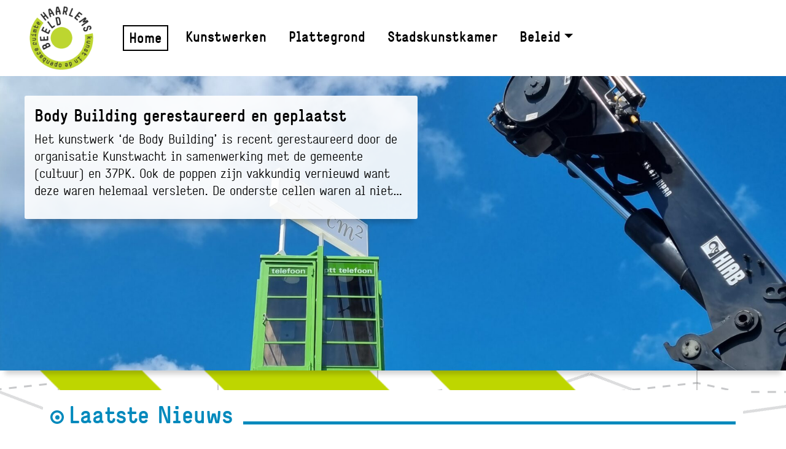

--- FILE ---
content_type: text/html; charset=UTF-8
request_url: https://www.haarlemsbeeld.nl/page/2/
body_size: 71293
content:

<!DOCTYPE html>
<html lang="nl-NL">

<head>
    <meta charset="UTF-8">
    <meta http-equiv="X-UA-Compatible" content="IE=edge">
    <meta name="viewport" content="width=device-width, initial-scale=1.0">
    <meta name='robots' content='max-image-preview:large' />
	<style>img:is([sizes="auto" i], [sizes^="auto," i]) { contain-intrinsic-size: 3000px 1500px }</style>
	<link rel='dns-prefetch' href='//maps.googleapis.com' />
<link rel='dns-prefetch' href='//fonts.googleapis.com' />
<script type="text/javascript">
/* <![CDATA[ */
window._wpemojiSettings = {"baseUrl":"https:\/\/s.w.org\/images\/core\/emoji\/16.0.1\/72x72\/","ext":".png","svgUrl":"https:\/\/s.w.org\/images\/core\/emoji\/16.0.1\/svg\/","svgExt":".svg","source":{"concatemoji":"https:\/\/www.haarlemsbeeld.nl\/wp-includes\/js\/wp-emoji-release.min.js?ver=6.8.3"}};
/*! This file is auto-generated */
!function(s,n){var o,i,e;function c(e){try{var t={supportTests:e,timestamp:(new Date).valueOf()};sessionStorage.setItem(o,JSON.stringify(t))}catch(e){}}function p(e,t,n){e.clearRect(0,0,e.canvas.width,e.canvas.height),e.fillText(t,0,0);var t=new Uint32Array(e.getImageData(0,0,e.canvas.width,e.canvas.height).data),a=(e.clearRect(0,0,e.canvas.width,e.canvas.height),e.fillText(n,0,0),new Uint32Array(e.getImageData(0,0,e.canvas.width,e.canvas.height).data));return t.every(function(e,t){return e===a[t]})}function u(e,t){e.clearRect(0,0,e.canvas.width,e.canvas.height),e.fillText(t,0,0);for(var n=e.getImageData(16,16,1,1),a=0;a<n.data.length;a++)if(0!==n.data[a])return!1;return!0}function f(e,t,n,a){switch(t){case"flag":return n(e,"\ud83c\udff3\ufe0f\u200d\u26a7\ufe0f","\ud83c\udff3\ufe0f\u200b\u26a7\ufe0f")?!1:!n(e,"\ud83c\udde8\ud83c\uddf6","\ud83c\udde8\u200b\ud83c\uddf6")&&!n(e,"\ud83c\udff4\udb40\udc67\udb40\udc62\udb40\udc65\udb40\udc6e\udb40\udc67\udb40\udc7f","\ud83c\udff4\u200b\udb40\udc67\u200b\udb40\udc62\u200b\udb40\udc65\u200b\udb40\udc6e\u200b\udb40\udc67\u200b\udb40\udc7f");case"emoji":return!a(e,"\ud83e\udedf")}return!1}function g(e,t,n,a){var r="undefined"!=typeof WorkerGlobalScope&&self instanceof WorkerGlobalScope?new OffscreenCanvas(300,150):s.createElement("canvas"),o=r.getContext("2d",{willReadFrequently:!0}),i=(o.textBaseline="top",o.font="600 32px Arial",{});return e.forEach(function(e){i[e]=t(o,e,n,a)}),i}function t(e){var t=s.createElement("script");t.src=e,t.defer=!0,s.head.appendChild(t)}"undefined"!=typeof Promise&&(o="wpEmojiSettingsSupports",i=["flag","emoji"],n.supports={everything:!0,everythingExceptFlag:!0},e=new Promise(function(e){s.addEventListener("DOMContentLoaded",e,{once:!0})}),new Promise(function(t){var n=function(){try{var e=JSON.parse(sessionStorage.getItem(o));if("object"==typeof e&&"number"==typeof e.timestamp&&(new Date).valueOf()<e.timestamp+604800&&"object"==typeof e.supportTests)return e.supportTests}catch(e){}return null}();if(!n){if("undefined"!=typeof Worker&&"undefined"!=typeof OffscreenCanvas&&"undefined"!=typeof URL&&URL.createObjectURL&&"undefined"!=typeof Blob)try{var e="postMessage("+g.toString()+"("+[JSON.stringify(i),f.toString(),p.toString(),u.toString()].join(",")+"));",a=new Blob([e],{type:"text/javascript"}),r=new Worker(URL.createObjectURL(a),{name:"wpTestEmojiSupports"});return void(r.onmessage=function(e){c(n=e.data),r.terminate(),t(n)})}catch(e){}c(n=g(i,f,p,u))}t(n)}).then(function(e){for(var t in e)n.supports[t]=e[t],n.supports.everything=n.supports.everything&&n.supports[t],"flag"!==t&&(n.supports.everythingExceptFlag=n.supports.everythingExceptFlag&&n.supports[t]);n.supports.everythingExceptFlag=n.supports.everythingExceptFlag&&!n.supports.flag,n.DOMReady=!1,n.readyCallback=function(){n.DOMReady=!0}}).then(function(){return e}).then(function(){var e;n.supports.everything||(n.readyCallback(),(e=n.source||{}).concatemoji?t(e.concatemoji):e.wpemoji&&e.twemoji&&(t(e.twemoji),t(e.wpemoji)))}))}((window,document),window._wpemojiSettings);
/* ]]> */
</script>
<style id='wp-emoji-styles-inline-css' type='text/css'>

	img.wp-smiley, img.emoji {
		display: inline !important;
		border: none !important;
		box-shadow: none !important;
		height: 1em !important;
		width: 1em !important;
		margin: 0 0.07em !important;
		vertical-align: -0.1em !important;
		background: none !important;
		padding: 0 !important;
	}
</style>
<link rel='stylesheet' id='wp-block-library-css' href='https://www.haarlemsbeeld.nl/wp-includes/css/dist/block-library/style.min.css?ver=6.8.3' type='text/css' media='all' />
<style id='classic-theme-styles-inline-css' type='text/css'>
/*! This file is auto-generated */
.wp-block-button__link{color:#fff;background-color:#32373c;border-radius:9999px;box-shadow:none;text-decoration:none;padding:calc(.667em + 2px) calc(1.333em + 2px);font-size:1.125em}.wp-block-file__button{background:#32373c;color:#fff;text-decoration:none}
</style>
<style id='global-styles-inline-css' type='text/css'>
:root{--wp--preset--aspect-ratio--square: 1;--wp--preset--aspect-ratio--4-3: 4/3;--wp--preset--aspect-ratio--3-4: 3/4;--wp--preset--aspect-ratio--3-2: 3/2;--wp--preset--aspect-ratio--2-3: 2/3;--wp--preset--aspect-ratio--16-9: 16/9;--wp--preset--aspect-ratio--9-16: 9/16;--wp--preset--color--black: #000000;--wp--preset--color--cyan-bluish-gray: #abb8c3;--wp--preset--color--white: #ffffff;--wp--preset--color--pale-pink: #f78da7;--wp--preset--color--vivid-red: #cf2e2e;--wp--preset--color--luminous-vivid-orange: #ff6900;--wp--preset--color--luminous-vivid-amber: #fcb900;--wp--preset--color--light-green-cyan: #7bdcb5;--wp--preset--color--vivid-green-cyan: #00d084;--wp--preset--color--pale-cyan-blue: #8ed1fc;--wp--preset--color--vivid-cyan-blue: #0693e3;--wp--preset--color--vivid-purple: #9b51e0;--wp--preset--gradient--vivid-cyan-blue-to-vivid-purple: linear-gradient(135deg,rgba(6,147,227,1) 0%,rgb(155,81,224) 100%);--wp--preset--gradient--light-green-cyan-to-vivid-green-cyan: linear-gradient(135deg,rgb(122,220,180) 0%,rgb(0,208,130) 100%);--wp--preset--gradient--luminous-vivid-amber-to-luminous-vivid-orange: linear-gradient(135deg,rgba(252,185,0,1) 0%,rgba(255,105,0,1) 100%);--wp--preset--gradient--luminous-vivid-orange-to-vivid-red: linear-gradient(135deg,rgba(255,105,0,1) 0%,rgb(207,46,46) 100%);--wp--preset--gradient--very-light-gray-to-cyan-bluish-gray: linear-gradient(135deg,rgb(238,238,238) 0%,rgb(169,184,195) 100%);--wp--preset--gradient--cool-to-warm-spectrum: linear-gradient(135deg,rgb(74,234,220) 0%,rgb(151,120,209) 20%,rgb(207,42,186) 40%,rgb(238,44,130) 60%,rgb(251,105,98) 80%,rgb(254,248,76) 100%);--wp--preset--gradient--blush-light-purple: linear-gradient(135deg,rgb(255,206,236) 0%,rgb(152,150,240) 100%);--wp--preset--gradient--blush-bordeaux: linear-gradient(135deg,rgb(254,205,165) 0%,rgb(254,45,45) 50%,rgb(107,0,62) 100%);--wp--preset--gradient--luminous-dusk: linear-gradient(135deg,rgb(255,203,112) 0%,rgb(199,81,192) 50%,rgb(65,88,208) 100%);--wp--preset--gradient--pale-ocean: linear-gradient(135deg,rgb(255,245,203) 0%,rgb(182,227,212) 50%,rgb(51,167,181) 100%);--wp--preset--gradient--electric-grass: linear-gradient(135deg,rgb(202,248,128) 0%,rgb(113,206,126) 100%);--wp--preset--gradient--midnight: linear-gradient(135deg,rgb(2,3,129) 0%,rgb(40,116,252) 100%);--wp--preset--font-size--small: 13px;--wp--preset--font-size--medium: 20px;--wp--preset--font-size--large: 36px;--wp--preset--font-size--x-large: 42px;--wp--preset--spacing--20: 0.44rem;--wp--preset--spacing--30: 0.67rem;--wp--preset--spacing--40: 1rem;--wp--preset--spacing--50: 1.5rem;--wp--preset--spacing--60: 2.25rem;--wp--preset--spacing--70: 3.38rem;--wp--preset--spacing--80: 5.06rem;--wp--preset--shadow--natural: 6px 6px 9px rgba(0, 0, 0, 0.2);--wp--preset--shadow--deep: 12px 12px 50px rgba(0, 0, 0, 0.4);--wp--preset--shadow--sharp: 6px 6px 0px rgba(0, 0, 0, 0.2);--wp--preset--shadow--outlined: 6px 6px 0px -3px rgba(255, 255, 255, 1), 6px 6px rgba(0, 0, 0, 1);--wp--preset--shadow--crisp: 6px 6px 0px rgba(0, 0, 0, 1);}:where(.is-layout-flex){gap: 0.5em;}:where(.is-layout-grid){gap: 0.5em;}body .is-layout-flex{display: flex;}.is-layout-flex{flex-wrap: wrap;align-items: center;}.is-layout-flex > :is(*, div){margin: 0;}body .is-layout-grid{display: grid;}.is-layout-grid > :is(*, div){margin: 0;}:where(.wp-block-columns.is-layout-flex){gap: 2em;}:where(.wp-block-columns.is-layout-grid){gap: 2em;}:where(.wp-block-post-template.is-layout-flex){gap: 1.25em;}:where(.wp-block-post-template.is-layout-grid){gap: 1.25em;}.has-black-color{color: var(--wp--preset--color--black) !important;}.has-cyan-bluish-gray-color{color: var(--wp--preset--color--cyan-bluish-gray) !important;}.has-white-color{color: var(--wp--preset--color--white) !important;}.has-pale-pink-color{color: var(--wp--preset--color--pale-pink) !important;}.has-vivid-red-color{color: var(--wp--preset--color--vivid-red) !important;}.has-luminous-vivid-orange-color{color: var(--wp--preset--color--luminous-vivid-orange) !important;}.has-luminous-vivid-amber-color{color: var(--wp--preset--color--luminous-vivid-amber) !important;}.has-light-green-cyan-color{color: var(--wp--preset--color--light-green-cyan) !important;}.has-vivid-green-cyan-color{color: var(--wp--preset--color--vivid-green-cyan) !important;}.has-pale-cyan-blue-color{color: var(--wp--preset--color--pale-cyan-blue) !important;}.has-vivid-cyan-blue-color{color: var(--wp--preset--color--vivid-cyan-blue) !important;}.has-vivid-purple-color{color: var(--wp--preset--color--vivid-purple) !important;}.has-black-background-color{background-color: var(--wp--preset--color--black) !important;}.has-cyan-bluish-gray-background-color{background-color: var(--wp--preset--color--cyan-bluish-gray) !important;}.has-white-background-color{background-color: var(--wp--preset--color--white) !important;}.has-pale-pink-background-color{background-color: var(--wp--preset--color--pale-pink) !important;}.has-vivid-red-background-color{background-color: var(--wp--preset--color--vivid-red) !important;}.has-luminous-vivid-orange-background-color{background-color: var(--wp--preset--color--luminous-vivid-orange) !important;}.has-luminous-vivid-amber-background-color{background-color: var(--wp--preset--color--luminous-vivid-amber) !important;}.has-light-green-cyan-background-color{background-color: var(--wp--preset--color--light-green-cyan) !important;}.has-vivid-green-cyan-background-color{background-color: var(--wp--preset--color--vivid-green-cyan) !important;}.has-pale-cyan-blue-background-color{background-color: var(--wp--preset--color--pale-cyan-blue) !important;}.has-vivid-cyan-blue-background-color{background-color: var(--wp--preset--color--vivid-cyan-blue) !important;}.has-vivid-purple-background-color{background-color: var(--wp--preset--color--vivid-purple) !important;}.has-black-border-color{border-color: var(--wp--preset--color--black) !important;}.has-cyan-bluish-gray-border-color{border-color: var(--wp--preset--color--cyan-bluish-gray) !important;}.has-white-border-color{border-color: var(--wp--preset--color--white) !important;}.has-pale-pink-border-color{border-color: var(--wp--preset--color--pale-pink) !important;}.has-vivid-red-border-color{border-color: var(--wp--preset--color--vivid-red) !important;}.has-luminous-vivid-orange-border-color{border-color: var(--wp--preset--color--luminous-vivid-orange) !important;}.has-luminous-vivid-amber-border-color{border-color: var(--wp--preset--color--luminous-vivid-amber) !important;}.has-light-green-cyan-border-color{border-color: var(--wp--preset--color--light-green-cyan) !important;}.has-vivid-green-cyan-border-color{border-color: var(--wp--preset--color--vivid-green-cyan) !important;}.has-pale-cyan-blue-border-color{border-color: var(--wp--preset--color--pale-cyan-blue) !important;}.has-vivid-cyan-blue-border-color{border-color: var(--wp--preset--color--vivid-cyan-blue) !important;}.has-vivid-purple-border-color{border-color: var(--wp--preset--color--vivid-purple) !important;}.has-vivid-cyan-blue-to-vivid-purple-gradient-background{background: var(--wp--preset--gradient--vivid-cyan-blue-to-vivid-purple) !important;}.has-light-green-cyan-to-vivid-green-cyan-gradient-background{background: var(--wp--preset--gradient--light-green-cyan-to-vivid-green-cyan) !important;}.has-luminous-vivid-amber-to-luminous-vivid-orange-gradient-background{background: var(--wp--preset--gradient--luminous-vivid-amber-to-luminous-vivid-orange) !important;}.has-luminous-vivid-orange-to-vivid-red-gradient-background{background: var(--wp--preset--gradient--luminous-vivid-orange-to-vivid-red) !important;}.has-very-light-gray-to-cyan-bluish-gray-gradient-background{background: var(--wp--preset--gradient--very-light-gray-to-cyan-bluish-gray) !important;}.has-cool-to-warm-spectrum-gradient-background{background: var(--wp--preset--gradient--cool-to-warm-spectrum) !important;}.has-blush-light-purple-gradient-background{background: var(--wp--preset--gradient--blush-light-purple) !important;}.has-blush-bordeaux-gradient-background{background: var(--wp--preset--gradient--blush-bordeaux) !important;}.has-luminous-dusk-gradient-background{background: var(--wp--preset--gradient--luminous-dusk) !important;}.has-pale-ocean-gradient-background{background: var(--wp--preset--gradient--pale-ocean) !important;}.has-electric-grass-gradient-background{background: var(--wp--preset--gradient--electric-grass) !important;}.has-midnight-gradient-background{background: var(--wp--preset--gradient--midnight) !important;}.has-small-font-size{font-size: var(--wp--preset--font-size--small) !important;}.has-medium-font-size{font-size: var(--wp--preset--font-size--medium) !important;}.has-large-font-size{font-size: var(--wp--preset--font-size--large) !important;}.has-x-large-font-size{font-size: var(--wp--preset--font-size--x-large) !important;}
:where(.wp-block-post-template.is-layout-flex){gap: 1.25em;}:where(.wp-block-post-template.is-layout-grid){gap: 1.25em;}
:where(.wp-block-columns.is-layout-flex){gap: 2em;}:where(.wp-block-columns.is-layout-grid){gap: 2em;}
:root :where(.wp-block-pullquote){font-size: 1.5em;line-height: 1.6;}
</style>
<link rel='stylesheet' id='google-fonts-css' href='https://fonts.googleapis.com/css?family=Open+Sans:400,700|Roboto+Slab:400,700' type='text/css' media='all' />
<link rel='stylesheet' id='haarlemsbeeld-style-dist-css' href='https://www.haarlemsbeeld.nl/wp-content/themes/haarlems-beeld/dist/app.css?ver=1.0' type='text/css' media='all' />
<script type="text/javascript" src="https://www.haarlemsbeeld.nl/wp-includes/js/jquery/jquery.min.js?ver=3.7.1" id="jquery-core-js"></script>
<script type="text/javascript" src="https://www.haarlemsbeeld.nl/wp-includes/js/jquery/jquery-migrate.min.js?ver=3.4.1" id="jquery-migrate-js"></script>
<link rel="https://api.w.org/" href="https://www.haarlemsbeeld.nl/wp-json/" /><link rel="alternate" title="JSON" type="application/json" href="https://www.haarlemsbeeld.nl/wp-json/wp/v2/pages/27" /><link rel="EditURI" type="application/rsd+xml" title="RSD" href="https://www.haarlemsbeeld.nl/xmlrpc.php?rsd" />
<meta name="generator" content="WordPress 6.8.3" />
<link rel="canonical" href="https://www.haarlemsbeeld.nl/2/" />
<link rel='shortlink' href='https://www.haarlemsbeeld.nl/' />
<link rel="alternate" title="oEmbed (JSON)" type="application/json+oembed" href="https://www.haarlemsbeeld.nl/wp-json/oembed/1.0/embed?url=https%3A%2F%2Fwww.haarlemsbeeld.nl%2F" />
<link rel="alternate" title="oEmbed (XML)" type="text/xml+oembed" href="https://www.haarlemsbeeld.nl/wp-json/oembed/1.0/embed?url=https%3A%2F%2Fwww.haarlemsbeeld.nl%2F&#038;format=xml" />
  <!-- Global site tag (gtag.js) - Google Analytics -->
  <script async src="https://www.googletagmanager.com/gtag/js?id=G-ZHK44EL1LT"></script>
  <script>
    window.dataLayer = window.dataLayer || [];

    function gtag() {
      dataLayer.push(arguments);
    }
    gtag('js', new Date());

    gtag('config', 'G-ZHK44EL1LT');
  </script>
<link rel="icon" href="https://www.haarlemsbeeld.nl/wp-content/uploads/2024/01/cropped-haarlems_beeld_favicon-32x32.png" sizes="32x32" />
<link rel="icon" href="https://www.haarlemsbeeld.nl/wp-content/uploads/2024/01/cropped-haarlems_beeld_favicon-192x192.png" sizes="192x192" />
<link rel="apple-touch-icon" href="https://www.haarlemsbeeld.nl/wp-content/uploads/2024/01/cropped-haarlems_beeld_favicon-180x180.png" />
<meta name="msapplication-TileImage" content="https://www.haarlemsbeeld.nl/wp-content/uploads/2024/01/cropped-haarlems_beeld_favicon-270x270.png" />
</head>

<body class="home paged wp-singular page-template page-template-index page-template-index-php page page-id-27 paged-2 page-paged-2 wp-theme-haarlems-beeld">
    <!doctype html>
    <html lang="nl-NL">

    <head>
        <meta charset="UTF-8">
        <meta name="viewport" content="width=device-width, initial-scale=1, shrink-to-fit=no">
        <link rel="profile" href="https://gmpg.org/xfn/11">
        <meta name='robots' content='max-image-preview:large' />
	<style>img:is([sizes="auto" i], [sizes^="auto," i]) { contain-intrinsic-size: 3000px 1500px }</style>
	<link rel='dns-prefetch' href='//maps.googleapis.com' />
<link rel='dns-prefetch' href='//fonts.googleapis.com' />
<link rel="https://api.w.org/" href="https://www.haarlemsbeeld.nl/wp-json/" /><link rel="alternate" title="JSON" type="application/json" href="https://www.haarlemsbeeld.nl/wp-json/wp/v2/pages/27" /><link rel="EditURI" type="application/rsd+xml" title="RSD" href="https://www.haarlemsbeeld.nl/xmlrpc.php?rsd" />
<meta name="generator" content="WordPress 6.8.3" />
<link rel="canonical" href="https://www.haarlemsbeeld.nl/2/" />
<link rel='shortlink' href='https://www.haarlemsbeeld.nl/' />
<link rel="alternate" title="oEmbed (JSON)" type="application/json+oembed" href="https://www.haarlemsbeeld.nl/wp-json/oembed/1.0/embed?url=https%3A%2F%2Fwww.haarlemsbeeld.nl%2F" />
<link rel="alternate" title="oEmbed (XML)" type="text/xml+oembed" href="https://www.haarlemsbeeld.nl/wp-json/oembed/1.0/embed?url=https%3A%2F%2Fwww.haarlemsbeeld.nl%2F&#038;format=xml" />
  <!-- Global site tag (gtag.js) - Google Analytics -->
  <script async src="https://www.googletagmanager.com/gtag/js?id=G-ZHK44EL1LT"></script>
  <script>
    window.dataLayer = window.dataLayer || [];

    function gtag() {
      dataLayer.push(arguments);
    }
    gtag('js', new Date());

    gtag('config', 'G-ZHK44EL1LT');
  </script>
<link rel="icon" href="https://www.haarlemsbeeld.nl/wp-content/uploads/2024/01/cropped-haarlems_beeld_favicon-32x32.png" sizes="32x32" />
<link rel="icon" href="https://www.haarlemsbeeld.nl/wp-content/uploads/2024/01/cropped-haarlems_beeld_favicon-192x192.png" sizes="192x192" />
<link rel="apple-touch-icon" href="https://www.haarlemsbeeld.nl/wp-content/uploads/2024/01/cropped-haarlems_beeld_favicon-180x180.png" />
<meta name="msapplication-TileImage" content="https://www.haarlemsbeeld.nl/wp-content/uploads/2024/01/cropped-haarlems_beeld_favicon-270x270.png" />
    </head>

    <body class="home paged wp-singular page-template page-template-index page-template-index-php page page-id-27 paged-2 page-paged-2 wp-theme-haarlems-beeld">
        <div id="page" class="d-flex flex-column min-vh-100">
            <header role="banner">
                <nav class="navbar navbar-expand-lg navbar-light bg-light">
                    <div class="logo">
                        <a href="https://www.haarlemsbeeld.nl/" aria-label="Home">
                                                            <img id="logo" src="/wp-content/themes/haarlems-beeld/images/logo_groen_move.gif" alt="Haarlems Beeld Logo">
                                                    </a>
                    </div>
                    <button class="navbar-toggler" type="button" data-bs-toggle="collapse" data-bs-target="#navbarMenu" aria-controls="navbarMenu" aria-expanded="false" aria-label="Toggle navigation">
                        <span class="navbar-toggler-icon"></span>
                    </button>
                    <div class="collapse navbar-collapse" id="navbarMenu">
                        <ul id="menu-haarlems-beeld-navigatie" class="navbar-nav ml-auto" itemscope itemtype="http://www.schema.org/SiteNavigationElement"><li  id="menu-item-23" class="menu-item menu-item-type-custom menu-item-object-custom current-menu-item menu-item-home active menu-item-23 nav-item"><a itemprop="url" href="http://www.haarlemsbeeld.nl/" class="nav-link"><span itemprop="name">Home</span></a></li>
<li  id="menu-item-25" class="menu-item menu-item-type-post_type menu-item-object-page menu-item-25 nav-item"><a itemprop="url" href="https://www.haarlemsbeeld.nl/kunstwerken/" class="nav-link"><span itemprop="name">Kunstwerken</span></a></li>
<li  id="menu-item-26" class="menu-item menu-item-type-post_type menu-item-object-page menu-item-26 nav-item"><a itemprop="url" href="https://www.haarlemsbeeld.nl/plattegrond/" class="nav-link"><span itemprop="name">Plattegrond</span></a></li>
<li  id="menu-item-31" class="menu-item menu-item-type-post_type menu-item-object-page menu-item-31 nav-item"><a itemprop="url" href="https://www.haarlemsbeeld.nl/stadskunstkamer/" class="nav-link"><span itemprop="name">Stadskunstkamer</span></a></li>
<li  id="menu-item-328" class="menu-item menu-item-type-custom menu-item-object-custom menu-item-has-children dropdown menu-item-328 nav-item"><a href="#" aria-expanded="false" class="dropdown-toggle nav-link" id="menu-item-dropdown-328" data-bs-toggle="dropdown"><span itemprop="name">Beleid</span></a>
<ul class="dropdown-menu" aria-labelledby="menu-item-dropdown-328">
	<li  id="menu-item-330" class="menu-item menu-item-type-post_type menu-item-object-page menu-item-330 nav-item"><a itemprop="url" href="https://www.haarlemsbeeld.nl/beleid-informatie/" class="dropdown-item"><span itemprop="name">Beleid &#038; Informatie</span></a></li>
	<li  id="menu-item-329" class="menu-item menu-item-type-post_type menu-item-object-page menu-item-329 nav-item"><a itemprop="url" href="https://www.haarlemsbeeld.nl/contact/" class="dropdown-item"><span itemprop="name">Contact</span></a></li>
</ul>
</li>
</ul>                    </div>
                </nav>
            </header>

    <a href="https://www.haarlemsbeeld.nl/2023/07/19/body-building-gerestaureerd-en-geplaatst/" class="hero-link" aria-label="Uitgelicht Artikel: Body Building gerestaureerd en geplaatst
">
        <section class="hero-banner" style="background-image: url(http://www.haarlemsbeeld.nl/wp-content/uploads/2023/07/20230713_120552-scaled.jpg);">
            <div class="container">
                <div class="row">
                    <div class="col-12 col-md-4">
                        <div class="hero-content">
                            <h3 class="hero-title">Body Building gerestaureerd en geplaatst
</h3>
                            <p class="hero-text">Het kunstwerk ‘de Body Building’ is recent gerestaureerd door de organisatie Kunstwacht in samenwerking met de gemeente (cultuur) en 37PK. Ook de poppen zijn vakkundig vernieuwd want deze waren helemaal versleten. De onderste cellen waren al niet meer in gebruik, wel zijn ze opnieuw vormgegeven waardoor het kunstwerk weer een geheel vormt.</p>
                        </div>
                    </div>
                </div>
            </div>
        </section>
    </a>

<main id="main" class="site-main" role="main">
    <section class="posts-section" aria-labelledby="latest-news-heading" aria-live="polite">
        <div class="container">
            <div class="row">
                <div class="col-12">
                    <div class="page-heading">
                        <div class="outer-circle">
                            <div class="inner-circle">
                                <div class="dot"></div>
                            </div>
                        </div>
                        <h2 id="latest-news-heading">Laatste Nieuws</h2>
                        <span class="rectangle"></span>
                    </div>
                </div>
            </div>
            <div class="row">
                                        <div class="col-12 col-md-12 col-lg-12">
                            <div class="post" onclick="window.location.href='https://www.haarlemsbeeld.nl/2022/10/06/68/'">
                                                                    <img src="https://www.haarlemsbeeld.nl/wp-content/uploads/2022/10/giant-centaur-girl-van-Marieke-Bolhuis.jpg" alt="Uitgelichte afbeelding voor artikel: Vier nieuwe beelden in de Beeldengalerij" class="post-image">
                                                                <div class="post-content">
                                    <span class="post-category dot-solid"><a href="https://www.haarlemsbeeld.nl/category/nieuws/" rel="category tag">Nieuws</a></span>
                                    <h3 class="post-title">Vier nieuwe beelden in de Beeldengalerij</h3>
                                    <p class="post-text">Zondag 2 oktober opende wethouder van Cultuur, Diana van Loenen de editie 2022-2023 van de beeldengalerij met vier nieuwe beelden. De stichting Beeldengalerij selecteerde vier...</p>
                                    <p class="post-date">oktober 6, 2022</p>
                                </div>
                            </div>
                        </div>
                                            <div class="col-12 col-md-12 col-lg-12">
                            <div class="post" onclick="window.location.href='https://www.haarlemsbeeld.nl/2022/04/06/body-building-tijdelijk-weggehaald/'">
                                                                    <img src="https://www.haarlemsbeeld.nl/wp-content/uploads/2022/04/foto-body-building.jpg" alt="Uitgelichte afbeelding voor artikel: Body Building tijdelijk weggehaald" class="post-image">
                                                                <div class="post-content">
                                    <span class="post-category dot-solid"><a href="https://www.haarlemsbeeld.nl/category/nieuws/" rel="category tag">Nieuws</a></span>
                                    <h3 class="post-title">Body Building tijdelijk weggehaald</h3>
                                    <p class="post-text">Het kunstwerk Body Building is tijdelijk weggehaald van het Houtplein door de organisatie Kunstwacht in opdracht van de gemeente Haarlem. Het kunstwerk krijgt na een...</p>
                                    <p class="post-date">april 6, 2022</p>
                                </div>
                            </div>
                        </div>
                                            <div class="col-12 col-md-12 col-lg-12">
                            <div class="post" onclick="window.location.href='https://www.haarlemsbeeld.nl/2021/07/03/streetartist-gaia-maakt-twee-muurschilderingen-in-schalkwijk/'">
                                                                    <img src="https://www.haarlemsbeeld.nl/wp-content/uploads/2021/07/foto-gaia-wereldhuis-2-en-3.jpg" alt="Uitgelichte afbeelding voor artikel: Streetartist GAIA maakt twee muurschilderingen in Schalkwijk" class="post-image">
                                                                <div class="post-content">
                                    <span class="post-category dot-solid"><a href="https://www.haarlemsbeeld.nl/category/nieuws/" rel="category tag">Nieuws</a></span>
                                    <h3 class="post-title">Streetartist GAIA maakt twee muurschilderingen in Schalkwijk</h3>
                                    <p class="post-text">Haarlem richt zich met het kunstbeleid van de stad op de uitbreiding van de stadscollectie met nieuwe hedendaagse kunstwerken en kunstvormen, waaronder muurschilderingen. Voor de...</p>
                                    <p class="post-date">juli 3, 2021</p>
                                </div>
                            </div>
                        </div>
                                            <div class="col-12 col-md-12 col-lg-12">
                            <div class="post" onclick="window.location.href='https://www.haarlemsbeeld.nl/2021/04/06/het-kunstwerk-parallellepipedum-van-wijlen-kunstenaar-erik-van-spronsen-is-geplaatst-in-de-wijk-scheepmakersdijk-bij-de-disselkade/'">
                                                                    <img src="https://www.haarlemsbeeld.nl/wp-content/uploads/2021/04/Highres-Jur7april2021_Kunstwerk-Disselkade-12-scaled.jpg" alt="Uitgelichte afbeelding voor artikel: Het kunstwerk ‘Parallellepipedum’ van wijlen kunstenaar Erik van Spronsen is geplaatst in de wijk Scheepmakersdijk, bij de Disselkade." class="post-image">
                                                                <div class="post-content">
                                    <span class="post-category dot-solid"><a href="https://www.haarlemsbeeld.nl/category/nieuws/" rel="category tag">Nieuws</a></span>
                                    <h3 class="post-title">Het kunstwerk ‘Parallellepipedum’ van wijlen kunstenaar Erik van Spronsen is geplaatst in de wijk Scheepmakersdijk, bij de Disselkade.</h3>
                                    <p class="post-text">Het kunstwerk ‘Parallellepipedum’ van wijlen kunstenaar Erik van Spronsen is geplaatst in de wijk Scheepmakersdijk, bij de Disselkade. De stadscollectie van Haarlem is een kunstwerk...</p>
                                    <p class="post-date">april 6, 2021</p>
                                </div>
                            </div>
                        </div>
                                            <div class="col-12 col-md-12 col-lg-12">
                            <div class="post" onclick="window.location.href='https://www.haarlemsbeeld.nl/2020/10/06/muurschildering-in-de-parkeergarage-de-appelaar/'">
                                                                    <img src="https://www.haarlemsbeeld.nl/wp-content/uploads/2020/10/27A1512-HDR.jpg" alt="Uitgelichte afbeelding voor artikel: Muurschildering in de parkeergarage De Appelaar" class="post-image">
                                                                <div class="post-content">
                                    <span class="post-category dot-solid"><a href="https://www.haarlemsbeeld.nl/category/nieuws/" rel="category tag">Nieuws</a></span>
                                    <h3 class="post-title">Muurschildering in de parkeergarage De Appelaar</h3>
                                    <p class="post-text">Haarlem is bijzondere muurschildering rijker: ‘Troposfeer’ door Jana van Meerveld. Sinds begin oktober worden bezoekers van parkeergarage De Appelaar verrast door een monumentale schildering in...</p>
                                    <p class="post-date">oktober 6, 2020</p>
                                </div>
                            </div>
                        </div>
                                            <div class="col-12 col-md-12 col-lg-12">
                            <div class="post" onclick="window.location.href='https://www.haarlemsbeeld.nl/2019/10/06/eerste-officiele-stripmuur-ontworpen-door-the-tjong-khing/'">
                                                                    <img src="https://www.haarlemsbeeld.nl/wp-content/uploads/2019/10/foto-Khing.jpg" alt="Uitgelichte afbeelding voor artikel: Eerste officiële stripmuur, ontworpen door Thé Tjong-Khing" class="post-image">
                                                                <div class="post-content">
                                    <span class="post-category dot-solid"><a href="https://www.haarlemsbeeld.nl/category/nieuws/" rel="category tag">Nieuws</a></span>
                                    <h3 class="post-title">Eerste officiële stripmuur, ontworpen door Thé Tjong-Khing</h3>
                                    <p class="post-text">Op maandag 7 oktober 2019 was het zo ver, dan werd Haarlem’s eerste officiële stripmuur, ontworpen door de befaamde Thé Tjong-Khing (Purworejo, 1933), feestelijk onthuld...</p>
                                    <p class="post-date">oktober 6, 2019</p>
                                </div>
                            </div>
                        </div>
                    
                            </div>

            <div class="pagination">
                <a class="prev page-numbers" href="https://www.haarlemsbeeld.nl/page/1/">&laquo; Vorige</a>
<a class="page-numbers" href="https://www.haarlemsbeeld.nl/page/1/">1</a>
<span aria-current="page" class="page-numbers current">2</span>
<a class="page-numbers" href="https://www.haarlemsbeeld.nl/page/3/">3</a>
<a class="next page-numbers" href="https://www.haarlemsbeeld.nl/page/3/">Volgende &raquo;</a>            </div>

        </div>
    </section>
</main>

<footer class="site-footer mt-auto">
    <div class="container">
        <div class="row">
            <div class="col-md-4">
                <div class="footer-widget">
                    <h3>Kunst in de Openbare Ruimte</h3>
                    <p>Haarlemsbeeld is een uitgave van de gemeente Haarlem, Beleidsafdeling Cultuur. Voor meer informatie over het beleid Kunst in de Openbare Ruimte klik <a href="https://gemeentebestuur.haarlem.nl/bestuurlijke-stukken/2011102914-Raadsbesluit-Herziening-beleid-Kunst-in-de-Openbare-Ruimte.pdf">hier.</a> Voor de meest recente nota, klik <a href="https://gemeentebestuur.haarlem.nl/bestuurlijke-stukken/2018645811-1-Uitbreiding-stadscollectie-kunst-in-de-openbare-ruimte.pdf">hier</a></p>
                </div>
            </div>
            <div class="col-md-4"></div>
            <div class="col-md-4">
                <div class="footer-widget">
                    <h4>Ook bereikbaar via</h4>
                    <a href="https://www.instagram.com/haarlemsbeeld" target="_blank">
                        <img src="https://www.haarlemsbeeld.nl/wp-content/themes/haarlems-beeld/images/instagram.svg" alt="Instagram logo">
                    </a>
                    <a href="mailto:info@haarlemsbeeld.nl" target="_blank">
                        <img src="https://www.haarlemsbeeld.nl/wp-content/themes/haarlems-beeld/images/email.svg" alt="Email logo">
                    </a>
                </div>
            </div>
        </div>
    </div>
    <div class='skyline'>
        <svg fill="none" xmlns="http://www.w3.org/2000/svg">
<path fill-rule="evenodd" clip-rule="evenodd" d="M2013 145C2022 145 2028.5 145 2040 145V163H-360V145H-359H-357.5C-356.5 145 -356.4 145.381 -355.756 144.912C-354.712 144.152 -353.85 143.616 -352.342 144.197C-352.054 144.309 -351.66 144.015 -351.431 143.777C-351.196 143.528 -350.83 143.353 -350.45 143.448C-348.752 143.868 -348.091 143.143 -347.63 142.155C-347.525 141.934 -347.3 141.812 -346.976 141.847C-346.558 141.896 -346.171 142.12 -346.167 142.372C-346.161 142.905 -345.872 143.361 -345.584 143.814C-345.396 144.111 -345.208 144.407 -345.102 144.723C-344.873 145.399 -344.381 145.444 -343.512 145.437C-342.906 145.435 -342.418 145.643 -341.944 145.846C-341.657 145.968 -341.375 146.089 -341.076 146.159C-341.052 146.163 -341.031 146.17 -341.01 146.178C-340.994 146.183 -340.978 146.189 -340.96 146.194L-340.102 146.131C-337.58 146.267 -335.08 145.191 -332.577 145.261C-332.397 145.069 -332.098 144.964 -331.599 144.974C-331.504 144.976 -331.408 144.979 -331.314 144.981C-330.15 145.013 -329.088 145.042 -329.085 143.633C-329.083 143.252 -328.639 142.873 -328.174 142.475C-327.877 142.221 -327.571 141.959 -327.365 141.685C-327.105 141.335 -326.571 141.871 -326.521 142.098C-326.229 143.446 -324.896 143.791 -323.568 144.134C-322.977 144.287 -322.387 144.439 -321.89 144.68C-321.634 144.803 -321.11 144.719 -320.825 144.512C-320.525 144.292 -320.675 144.061 -320.826 143.828C-320.844 143.802 -320.861 143.775 -320.878 143.748C-320.894 143.721 -320.913 143.693 -320.931 143.664C-321.118 143.374 -321.349 143.017 -320.67 142.918C-320.111 142.837 -319.96 143.181 -319.854 143.584C-319.594 144.575 -319.095 145.433 -317.351 145.426C-317.321 145.426 -317.295 145.434 -317.269 145.442C-317.246 145.449 -317.223 145.456 -317.196 145.458L-317.147 145.458C-316.644 145.461 -316.156 145.465 -315.645 145.465C-315.677 145.076 -315.533 144.684 -315.055 144.27C-314.51 143.794 -313.982 143.689 -313.339 143.895C-312.523 144.158 -311.661 144.81 -311.915 145.3C-311.937 145.343 -311.948 145.374 -311.958 145.406C-311.966 145.427 -311.973 145.449 -311.985 145.475C-310.921 145.477 -309.842 145.483 -308.747 145.488C-308.158 145.491 -307.565 145.494 -306.967 145.496C-306.9 145.386 -306.832 145.276 -306.763 145.165C-306.694 145.055 -306.626 144.944 -306.559 144.834C-306.534 144.792 -306.511 144.747 -306.489 144.703C-306.391 144.512 -306.294 144.32 -305.986 144.291C-305.656 144.258 -305.534 144.441 -305.415 144.618C-305.384 144.665 -305.353 144.711 -305.318 144.754C-305.217 144.877 -305.123 145.008 -305.031 145.137C-304.94 145.264 -304.849 145.391 -304.752 145.51C-299.252 145.549 -296.016 144.547 -289.5 144.754L-285.574 144.666C-281.941 144.796 -278.256 144.862 -274.581 144.901C-274.586 144.888 -274.587 144.875 -274.587 144.862C-274.587 144.846 -274.588 144.829 -274.595 144.813C-274.743 144.473 -274.399 144.295 -274.05 144.169C-273.643 144.021 -273.428 144.239 -273.256 144.456C-273.126 144.62 -272.996 144.775 -272.848 144.922C-268.108 144.957 -263.449 144.95 -258.99 144.925L-258.967 144.907C-258.827 144.794 -258.685 144.68 -258.579 144.547C-258.234 144.123 -257.865 144.099 -257.19 144.396C-256.813 144.557 -256.486 144.729 -256.208 144.911L-255.167 144.907C-253.051 144.898 -251.018 144.889 -249.053 144.883C-249.033 144.858 -249.017 144.832 -249.002 144.804C-248.973 144.755 -248.944 144.705 -248.887 144.666C-248.572 144.448 -248.268 144.575 -247.961 144.702C-247.842 144.751 -247.724 144.8 -247.604 144.831C-247.572 144.839 -247.539 144.848 -247.506 144.857C-247.472 144.866 -247.439 144.874 -247.407 144.883C-246.7 144.883 -245.962 144.883 -245.283 144.887C-245.118 144.757 -244.963 144.61 -244.844 144.347C-244.773 144.186 -244.474 144.032 -244.116 144.077C-243.915 144.347 -243.972 144.62 -244.031 144.894C-242.656 144.901 -241.366 144.922 -240.128 144.946C-239.875 144.841 -239.62 144.739 -239.365 144.636C-239.11 144.534 -238.855 144.431 -238.602 144.326C-238.286 144.193 -237.864 144.077 -237.681 144.27C-236.888 145.099 -236.088 144.815 -235.302 144.536C-234.963 144.415 -234.627 144.295 -234.295 144.267C-234.244 144.262 -234.194 144.258 -234.144 144.253C-233.652 144.207 -233.236 144.168 -232.846 144.41C-232.473 144.644 -232.687 144.815 -232.901 144.986C-232.946 145.023 -232.992 145.06 -233.032 145.097C-233.233 145.283 -233.292 145.528 -232.955 145.619C-232.748 145.675 -232.525 145.682 -232.308 145.689L-232.304 145.689C-232.257 145.689 -232.212 145.689 -232.167 145.689C-232.131 145.69 -232.095 145.691 -232.058 145.692C-231.798 145.661 -231.559 145.58 -231.397 145.402C-231.307 145.299 -231.237 145.165 -231.172 145.04C-230.979 144.668 -230.83 144.38 -230.314 145.268C-230.202 145.458 -230.012 145.374 -229.899 145.23C-229.843 145.163 -229.797 145.093 -229.751 145.021C-229.736 144.999 -229.721 144.976 -229.706 144.953C-228.303 145.556 -227.49 145.181 -226.893 144.158C-226.801 144 -226.397 144.442 -226.27 144.694C-226.23 144.771 -226.208 144.865 -226.187 144.958C-226.127 145.222 -226.066 145.491 -225.571 145.437C-225.071 145.381 -224.934 144.96 -224.924 144.589C-224.916 144.284 -224.857 143.993 -224.287 144.106C-223.489 144.263 -222.754 144.063 -222.082 143.843C-221.459 143.636 -220.854 143.755 -220.254 143.872C-219.642 143.992 -219.034 144.111 -218.415 143.885C-218.232 144.304 -211.047 144.583 -204.045 144.856C-197.408 145.114 -190.937 145.366 -190.755 145.724C-183.104 145.6 -180.225 145.305 -177.822 145.058C-174.365 144.703 -171.891 144.449 -157.607 144.953L-157.846 145.153C-150.816 145.5 -143.281 145.367 -136.002 145.114V144.673C-135.287 144.711 -134.561 144.751 -133.826 144.792C-132.952 144.84 -132.066 144.888 -131.174 144.936C-130.023 144.889 -128.879 144.841 -127.75 144.793C-126.778 144.752 -125.818 144.712 -124.873 144.673V145.219C-120.122 145.395 -115.301 145.444 -110.755 145.153L-110.938 144.953C-98.1684 144.367 -88.436 144.811 -78.9475 145.244C-74.658 145.439 -70.4183 145.633 -65.9705 145.727C-65.8335 145.372 -65.5227 145.121 -65.2067 144.866C-64.8654 144.591 -64.5182 144.31 -64.3776 143.888C-63.9044 144.113 -63.4401 143.993 -62.9726 143.873C-62.5125 143.755 -62.0494 143.636 -61.5715 143.843C-61.0581 144.063 -60.492 144.263 -59.8837 144.106C-59.4476 143.993 -59.4019 144.284 -59.3949 144.589C-59.3844 144.96 -59.2824 145.381 -58.9026 145.437C-58.5198 145.491 -58.4726 145.219 -58.4267 144.955C-58.4106 144.862 -58.3947 144.77 -58.3646 144.694C-58.2661 144.442 -57.9567 144 -57.8864 144.158C-57.4292 145.181 -56.8069 145.556 -55.7344 144.953C-55.7203 144.98 -55.7067 145.007 -55.6933 145.034C-55.6598 145.101 -55.6268 145.167 -55.5867 145.23C-55.4987 145.37 -55.3511 145.458 -55.2667 145.268C-54.873 144.382 -54.7595 144.667 -54.6117 145.037C-54.5615 145.163 -54.5073 145.299 -54.4369 145.402C-54.3138 145.58 -54.1309 145.661 -53.9305 145.692C-53.8672 145.689 -53.8074 145.689 -53.7441 145.685C-53.5753 145.682 -53.4065 145.675 -53.2448 145.619C-52.9881 145.528 -53.0338 145.283 -53.185 145.097C-53.2155 145.06 -53.2501 145.025 -53.2848 144.989C-53.4505 144.817 -53.617 144.645 -53.3292 144.41C-53.0286 144.168 -52.7105 144.207 -52.3354 144.253C-52.298 144.258 -52.2601 144.262 -52.2216 144.267C-51.9654 144.295 -51.7067 144.415 -51.4462 144.536C-50.8451 144.815 -50.2349 145.099 -49.6264 144.27C-49.4858 144.081 -49.1623 144.197 -48.9197 144.326C-48.7106 144.44 -48.5005 144.55 -48.2899 144.661C-48.1109 144.755 -47.9315 144.85 -47.7523 144.946C-46.8064 144.922 -45.8183 144.901 -44.7634 144.894C-44.8091 144.62 -44.8547 144.347 -44.7 144.077C-44.4258 144.032 -44.1972 144.186 -44.141 144.347C-44.0496 144.61 -43.93 144.757 -43.8069 144.883H-42.1788C-42.153 144.874 -42.1272 144.865 -42.1009 144.856C-42.077 144.847 -42.0527 144.839 -42.0276 144.831C-41.9363 144.801 -41.8461 144.752 -41.7563 144.703C-41.5209 144.575 -41.2883 144.449 -41.0466 144.669C-41.0024 144.707 -40.9797 144.757 -40.9573 144.808C-40.9458 144.834 -40.9343 144.859 -40.92 144.883C-39.4189 144.889 -37.8687 144.898 -36.2539 144.907L-35.4415 144.911C-35.227 144.729 -34.9774 144.557 -34.6925 144.396C-34.1721 144.099 -33.8908 144.123 -33.6271 144.55C-33.5392 144.687 -33.4266 144.806 -33.3106 144.925C-29.8962 144.95 -26.3307 144.957 -22.7018 144.918C-22.5858 144.775 -22.4873 144.62 -22.3888 144.456C-22.2552 144.239 -22.09 144.021 -21.7805 144.169C-21.5133 144.295 -21.2495 144.473 -21.3621 144.813C-21.3679 144.829 -21.3683 144.845 -21.3688 144.862C-21.3691 144.875 -21.3695 144.888 -21.3726 144.901C-20.3271 144.886 -19.9781 144.994 -19.4991 145.142C-18.6891 145.391 -17.5073 145.756 -11.9593 145.839C-6.9696 145.633 -2.48279 145.552 1.7298 145.514C1.79614 145.404 1.85895 145.288 1.92203 145.173C1.99936 145.031 2.07709 144.889 2.16229 144.754C2.18918 144.711 2.2132 144.664 2.23743 144.617C2.32733 144.44 2.42017 144.258 2.67221 144.291C2.90576 144.319 2.97943 144.507 3.05359 144.695C3.07211 144.742 3.09064 144.789 3.11172 144.834C3.21347 145.054 3.31873 145.275 3.42401 145.495L3.42468 145.496C3.88132 145.494 4.33453 145.491 4.78445 145.488C5.62341 145.483 6.45096 145.477 7.2681 145.475C7.24347 145.412 7.23996 145.374 7.21182 145.3C7.0184 144.81 7.67596 144.158 8.30188 143.895C8.79416 143.689 9.19852 143.794 9.61697 144.27C9.98267 144.684 10.0917 145.076 10.0671 145.465C10.4614 145.465 10.839 145.461 11.226 145.458L11.2556 145.458C11.2755 145.456 11.293 145.449 11.3105 145.442C11.33 145.434 11.3493 145.426 11.3716 145.426C12.7114 145.433 13.0911 144.575 13.2915 143.584C13.3724 143.181 13.4885 142.837 13.9175 142.918C14.4383 143.017 14.2595 143.377 14.1149 143.668C14.1013 143.696 14.088 143.722 14.0757 143.748C14.0621 143.777 14.0479 143.805 14.0337 143.834C13.9191 144.064 13.8051 144.294 14.0335 144.512C14.2515 144.719 14.6559 144.803 14.8493 144.68C15.2302 144.44 15.6818 144.287 16.134 144.134C17.151 143.791 18.171 143.447 18.3973 142.098C18.436 141.871 18.8439 141.335 19.0443 141.685C19.2011 141.96 19.436 142.223 19.6641 142.478C20.0189 142.875 20.3573 143.253 20.3594 143.633C20.3594 145.042 21.1746 145.013 22.0649 144.981C22.1372 144.979 22.21 144.976 22.2828 144.974C22.6661 144.964 22.8947 145.069 23.0318 145.261C24.9482 145.191 26.8611 145.1 28.7951 144.964L29.4527 145.027C29.4843 145.016 29.509 144.999 29.5406 144.992C29.7676 144.921 29.9814 144.802 30.1987 144.68C30.5638 144.477 30.9391 144.267 31.4043 144.274C32.0724 144.277 32.4486 144 32.6209 143.324C32.7018 143.009 32.846 142.713 32.991 142.416C33.212 141.963 33.4346 141.507 33.4367 140.974C33.4402 140.722 33.7391 140.497 34.0556 140.448C34.3053 140.413 34.4776 140.536 34.5585 140.757C34.9136 141.745 35.4164 142.47 36.7175 142.049C37.0058 141.955 37.2907 142.13 37.47 142.379C37.6458 142.62 37.9447 142.911 38.1662 142.799C39.3231 142.217 39.9807 142.753 40.7824 143.514C41.2747 143.983 42.1608 144.028 42.959 143.797C43.0097 143.783 43.0643 143.766 43.1215 143.749C43.5557 143.616 44.1388 143.439 44.3128 143.724C44.5745 144.152 44.9676 144.435 45.3627 144.719C45.7852 145.023 46.21 145.328 46.4789 145.815C46.5021 145.859 46.5253 145.907 46.5485 145.955C46.564 145.987 46.5794 146.019 46.5949 146.05C52.5516 146.043 59.732 146.046 67.8759 146.06C68.2169 145.734 68.4596 145.825 68.667 146.06C72.8229 146.066 77.224 146.078 81.8528 146.091L83.5799 146.095C83.7206 145.808 83.8577 145.517 83.9948 145.237C84.1941 144.835 83.8942 144.595 83.5926 144.353C83.4471 144.236 83.3011 144.119 83.2107 143.983C83.0067 143.668 83.0313 143.384 83.2388 143.111C83.4498 142.834 83.7381 142.897 84.03 142.995C85.3802 143.44 85.9393 143.289 86.8571 142.27C87.2404 141.85 87.6237 141.429 88.0351 141.04C89.0724 140.056 89.7511 140.06 90.8235 141.051C91.0451 141.254 91.2983 141.366 91.4882 141.16C91.811 140.807 92.2311 140.536 92.642 140.27C93.1621 139.934 93.6675 139.608 93.9426 139.138C94.5931 138.031 95.3632 138.063 96.3864 138.157C97.1073 138.224 98.2149 138.207 98.4153 137.741C98.6977 137.073 99.2113 136.665 99.7175 136.262C100.056 135.993 100.391 135.726 100.652 135.387C100.954 134.991 101.221 135.019 101.562 135.229C102.065 135.534 102.406 135.632 102.741 134.949C103.022 134.36 105.132 134.511 105.462 135.096C105.478 135.124 105.494 135.153 105.509 135.181C105.637 135.416 105.751 135.625 106.081 135.509C106.436 135.383 106.851 135.068 106.71 134.756C106.025 133.24 106.82 133.098 108.099 132.872L108.198 132.854C109.144 132.682 109.675 132.745 110.255 133.4C110.652 133.849 113.114 133.957 113.546 133.558C113.561 133.544 113.577 133.53 113.592 133.516C113.848 133.28 114.119 133.03 113.944 132.57C113.669 131.87 114.074 131.603 114.77 131.663C114.828 131.668 114.887 131.672 114.947 131.676C115.295 131.7 115.665 131.725 115.899 131.982C116.189 132.3 116.358 132.22 116.671 132.072C116.7 132.059 116.729 132.045 116.76 132.031C116.887 131.971 117.019 131.9 117.154 131.827C117.762 131.5 118.439 131.135 118.979 131.624C119.514 132.111 120.134 132.285 120.771 132.463C121.148 132.569 121.531 132.676 121.905 132.85L121.891 132.666C121.843 132.029 121.799 131.435 121.76 130.843C121.718 130.174 121.926 129.771 122.756 129.883C123.665 130.006 124.579 130.109 125.492 130.211C125.879 130.254 126.266 130.298 126.652 130.342C127 130.381 127.39 130.507 127.422 130.833C127.562 132.393 128.817 132.61 129.962 132.809C130.054 132.825 130.145 132.841 130.235 132.857C131.054 133.005 131.304 133.372 131.304 134.017C131.307 135.951 132.151 136.784 134.127 136.749C134.817 136.739 135.534 136.763 135.622 137.604C135.703 138.35 135.038 138.501 134.25 138.669C134.66 138.784 134.895 139.031 135.114 139.261C135.302 139.459 135.479 139.644 135.745 139.727C135.813 139.52 135.84 139.296 135.867 139.074C135.928 138.575 135.988 138.083 136.512 137.804C136.884 137.607 137.299 137.94 137.493 138.294C137.554 138.409 137.636 138.523 137.719 138.638C138.028 139.065 138.343 139.503 137.619 140.067C137.71 140.082 137.79 140.095 137.861 140.107C138.025 140.134 138.147 140.155 138.27 140.172L138.377 140.188C139.217 140.315 139.874 140.414 139.469 141.667C139.314 142.147 139.275 143.317 140.341 143.801C140.928 144.066 141.555 144.094 142.181 144.122C142.86 144.152 143.536 144.182 144.152 144.515C144.219 144.55 144.441 144.428 144.511 144.33C145.028 143.594 145.759 143.293 146.66 143.289C146.941 143.289 147.17 143.177 147.24 142.9C147.409 142.27 147.94 142.046 148.495 141.85C149.342 141.548 150.078 141.07 150.835 140.579C151.062 140.431 151.292 140.282 151.526 140.137C150.86 140.472 150.454 140.174 150.041 139.87C149.898 139.765 149.755 139.66 149.599 139.58C149.23 139.387 149.16 139.177 149.132 138.858C149.096 138.508 149.339 138.382 149.62 138.259C150.317 137.951 151.009 137.863 151.737 138.164C151.962 138.259 152.303 138.371 152.419 138.098C152.578 137.72 152.089 137.565 151.913 137.576C151.016 137.624 150.663 137.094 150.296 136.542C150.207 136.407 150.117 136.272 150.018 136.143C149.438 135.387 149.867 135.275 150.531 135.194C150.673 135.179 150.833 135.21 150.991 135.241C151.265 135.295 151.531 135.348 151.674 135.145C152.219 134.378 152.862 134.497 153.601 134.721C153.963 134.83 154.297 134.693 154.638 134.514C156.365 133.59 157.666 133.688 159.171 134.875L159.21 134.906C159.492 135.132 159.74 135.331 160.127 135.187C160.728 134.965 161.224 135.199 161.745 135.445L161.784 135.464C162.74 135.916 163.665 135.923 164.509 135.169C164.948 134.777 165.469 134.57 166.109 134.644C166.692 134.711 167.076 134.423 167.251 133.884C167.327 133.656 167.408 133.429 167.489 133.203C167.62 132.838 167.75 132.474 167.856 132.104C167.944 131.8 168.113 131.628 168.405 131.516C169.341 131.143 170.131 130.558 170.92 129.973C171.295 129.695 171.671 129.417 172.062 129.162C172.178 129.088 172.29 128.962 172.326 128.84C172.337 128.799 172.348 128.758 172.36 128.718C172.491 128.244 172.62 127.78 173.342 127.88C173.975 127.967 174.453 128.206 174.488 128.913C174.495 129.13 174.629 129.33 174.899 129.309C175.079 129.295 175.104 129.164 175.131 129.027C175.138 128.99 175.146 128.953 175.156 128.917C175.487 127.792 176.144 127.61 176.971 128.472C177.67 129.207 178.236 129.144 178.866 128.437C179.015 128.269 179.183 128.117 179.351 127.966C179.527 127.807 179.703 127.647 179.858 127.47C180.41 126.836 180.99 126.643 181.739 127.197C182.214 127.547 182.91 127.719 183.163 127.144C183.575 126.22 184.322 125.934 185.164 125.613L185.29 125.564C185.365 125.535 185.436 125.505 185.503 125.476C185.921 125.297 186.199 125.178 186.468 125.785C186.697 126.303 187.175 126.23 187.569 125.957C187.786 125.807 187.972 125.618 188.158 125.428C188.246 125.338 188.335 125.247 188.427 125.161C188.814 124.808 189.12 124.794 189.295 125.354L189.31 125.4C189.443 125.826 189.576 126.253 189.165 126.615C188.933 126.815 188.835 126.983 189.113 127.204C189.166 127.247 189.217 127.297 189.267 127.348C189.443 127.525 189.621 127.703 189.932 127.575C190.043 127.53 190.144 127.46 190.245 127.39C190.323 127.336 190.401 127.281 190.484 127.239C190.776 127.085 191.103 126.93 191.402 127.169C191.603 127.328 191.529 127.499 191.454 127.67C191.416 127.758 191.377 127.846 191.377 127.932C191.377 128.493 191.094 128.951 190.756 129.498C190.709 129.574 190.662 129.65 190.614 129.729C192.106 129.121 193.347 129.551 194.569 129.975C194.712 130.024 194.856 130.074 194.999 130.122C195.058 130.142 195.117 130.164 195.177 130.186C195.599 130.345 196.017 130.503 196.536 129.894C195.737 130.006 195.27 129.904 195.375 129.204C195.491 128.391 195.973 127.967 196.863 128.006C198.473 128.076 198.934 128.363 198.898 129.312C198.895 129.385 198.885 129.461 198.875 129.536C198.838 129.815 198.8 130.093 199.127 130.244C199.546 130.44 199.904 130.185 200.214 129.929C201.304 129.022 202.763 129.106 203.695 130.164C204.078 130.598 204.187 131.046 203.466 131.306C203.241 131.386 203.048 131.477 203.199 131.751C203.487 132.279 205.348 132.35 205.731 131.863C205.95 131.586 206.071 131.26 206.191 130.933C206.385 130.407 206.579 129.882 207.187 129.568C206.561 129.607 206.561 129.607 205.938 130.132C205.267 130.7 204.486 130.556 204.156 129.806C203.361 128.016 204.542 126.251 206.589 126.181C206.773 126.174 206.957 126.184 207.142 126.194C207.249 126.2 207.357 126.206 207.464 126.209C207.525 126.21 207.589 126.219 207.654 126.229C207.849 126.258 208.047 126.288 208.161 126.083C208.275 125.867 208.125 125.707 207.984 125.555C207.951 125.519 207.919 125.484 207.89 125.449C207.819 125.362 207.741 125.276 207.663 125.19C207.378 124.877 207.088 124.558 207.113 124.132C207.151 123.466 208.47 122.408 209.268 122.349C209.711 122.317 209.852 122.247 209.704 121.792C209.156 120.135 209.676 119.382 211.491 119.196C211.985 119.145 212.487 119.156 212.989 119.166C213.072 119.168 213.155 119.17 213.238 119.171C213.773 119.178 214.103 119.049 213.945 118.446C213.692 117.465 214.377 117.329 215.133 117.287C215.505 117.266 215.843 117.388 216.181 117.509C216.425 117.596 216.67 117.684 216.927 117.718C216.976 117.724 217.026 117.733 217.077 117.743C217.416 117.803 217.752 117.864 217.7 117.245C217.668 116.868 217.957 116.687 218.244 116.507C218.365 116.431 218.487 116.355 218.583 116.264C218.903 115.959 219.325 116.005 219.701 116.218C220.056 116.418 219.983 116.712 219.888 117.042C219.642 117.889 220.169 117.84 220.724 117.623C220.977 117.523 221.221 117.4 221.464 117.277C221.739 117.139 222.013 117 222.3 116.894C222.891 116.681 223.425 116.656 223.664 117.437C223.872 118.12 224.589 118.352 225.162 118.177C225.507 118.068 225.873 118.042 226.222 118.017C226.57 117.992 226.901 117.968 227.177 117.865C228.679 117.307 230.17 117.402 231.666 117.496C231.862 117.509 232.058 117.521 232.255 117.532C232.926 117.567 233.183 117.416 233.218 116.782C233.264 115.952 233.767 115.63 234.632 115.752C234.909 115.795 235.212 115.763 235.493 115.703L235.519 115.698C236.02 115.591 236.526 115.483 236.917 115.914C237.188 116.207 237.066 116.483 236.945 116.758C236.885 116.894 236.825 117.03 236.812 117.168C236.793 117.384 236.637 117.586 236.487 117.78C236.249 118.088 236.026 118.377 236.393 118.674C236.662 118.891 237.125 118.891 237.59 118.89C237.799 118.889 238.009 118.889 238.201 118.909C238.236 118.912 238.275 118.912 238.306 118.898C238.693 118.758 239.006 118.779 239.277 118.888V115.167C239.581 115.478 239.833 115.83 240.086 116.183C240.283 116.459 240.481 116.735 240.704 116.993C240.726 117.017 240.747 117.038 240.764 117.063C240.901 117.035 241.039 117.003 241.176 116.979C241.256 116.961 241.352 116.953 241.448 116.944C241.644 116.927 241.839 116.909 241.893 116.817C242.428 115.908 243.218 115.977 244.002 116.046C244.351 116.076 244.699 116.106 245.023 116.05C245.666 115.938 246.13 116.306 246.433 116.831C246.559 117.052 246.598 117.276 246.355 117.486C245.734 118.025 245.74 118.033 246.377 118.852L246.38 118.856C246.007 118.82 245.653 118.787 245.312 118.754C244.957 118.721 244.616 118.689 244.284 118.656C244.335 118.719 244.385 118.783 244.434 118.847C244.605 119.068 244.774 119.289 245.023 119.427C245.617 119.756 245.599 120.187 245.374 120.723C245.779 120.86 246.109 121.137 246.253 121.764C246.293 121.921 246.5 122.064 246.668 122.179L246.7 122.201C246.765 122.246 246.83 122.291 246.896 122.336C247.222 122.56 247.548 122.784 247.85 123.032C248.194 122.426 248.725 122.163 249.369 122.191C249.801 122.208 249.924 121.89 249.991 121.676C250.276 120.786 251 120.425 251.76 120.1C251.929 120.03 252.034 119.949 252.101 119.784C252.312 119.259 252.576 119.28 252.987 119.637C253.694 120.25 254.467 120.177 255.28 119.501C255.35 119.445 255.498 119.361 255.522 119.382C255.95 119.785 256.404 119.676 256.859 119.567C257.164 119.494 257.468 119.421 257.766 119.501C257.938 119.55 258.23 119.529 258.332 119.417C259.075 118.619 259.4 119.169 259.694 119.668C259.741 119.747 259.787 119.825 259.833 119.896C260.519 120.93 260.909 120.996 261.634 120.033L261.662 119.995C261.819 119.782 261.934 119.627 262.133 119.872C262.842 120.742 263.528 121.631 264.215 122.52L264.486 122.87C264.538 122.941 264.573 123.112 264.535 123.154C264.07 123.631 264.095 123.862 264.391 123.988C264.426 123.913 264.458 123.837 264.49 123.76C264.558 123.6 264.626 123.439 264.721 123.294C264.999 122.874 265.46 122.86 265.86 123.168C265.981 123.261 266.073 123.385 266.165 123.51C266.243 123.614 266.321 123.719 266.416 123.806C266.965 124.3 267.446 124.188 268.058 123.778C268.656 123.379 268.462 123.181 268.139 122.851C268.116 122.828 268.093 122.804 268.069 122.779C267.815 122.517 267.819 122.086 267.974 121.788C268.102 121.55 268.277 121.636 268.457 121.725C268.552 121.772 268.649 121.82 268.74 121.82C268.827 121.82 268.915 121.834 269.005 121.848C269.231 121.884 269.463 121.92 269.683 121.732C269.651 121.617 269.599 121.499 269.547 121.381C269.393 121.032 269.237 120.679 269.616 120.383C269.89 120.17 270.164 120.215 270.439 120.32C270.44 120.307 270.441 120.292 270.442 120.277C270.455 120.085 270.475 119.788 270.671 119.875C270.957 120.006 271.166 119.884 271.353 119.775C271.461 119.711 271.562 119.653 271.666 119.651C272.856 119.633 272.546 118.977 272.314 118.486C272.283 118.42 272.253 118.357 272.228 118.299C271.972 117.686 271.761 117.077 271.595 116.436C271.444 115.84 271.719 115.395 272.105 115.139C272.376 114.963 272.502 115.169 272.629 115.376C272.704 115.498 272.779 115.62 272.883 115.665C274.463 116.341 274.383 117.57 274.304 118.795C274.283 119.118 274.262 119.441 274.271 119.753C274.282 120.033 274.324 120.257 274.563 120.653C274.567 119.907 274.75 119.438 275.446 119.368C275.622 119.35 275.752 119.252 275.759 118.909C275.78 118.117 275.777 117.378 275.39 116.66C275.186 116.285 275.056 115.851 275.217 115.427C275.258 115.322 275.256 115.185 275.254 115.053C275.251 114.841 275.249 114.646 275.425 114.635C275.829 114.607 276.3 114.782 276.656 115.006C277.001 115.224 276.836 115.4 276.67 115.576C276.602 115.649 276.533 115.722 276.501 115.798C277.292 115.935 277.25 115.322 277.057 114.954C276.699 114.271 277.161 114.206 277.533 114.153L277.591 114.145C278.945 113.938 279.307 114.243 279.585 115.7C279.629 115.931 279.715 116.148 279.802 116.366C279.908 116.634 280.014 116.904 280.045 117.203C280.105 117.756 280.144 118.162 279.824 118.74C279.545 119.244 279.494 119.938 279.446 120.593C279.436 120.723 279.427 120.851 279.416 120.975C279.381 121.361 279.852 121.592 280.32 121.743C280.808 121.9 281.012 121.704 281.213 121.41C281.253 121.351 281.296 121.291 281.339 121.232C281.706 120.721 282.082 120.198 281.336 119.599C281.22 119.504 281.086 119.22 281.121 119.185C281.766 118.551 281.418 118.113 281.072 117.676C280.946 117.516 280.82 117.357 280.742 117.189C280.699 117.098 280.67 117 280.642 116.902C280.633 116.871 280.624 116.841 280.615 116.81C280.599 116.755 280.575 116.696 280.551 116.635C280.466 116.425 280.376 116.201 280.594 116.092C280.893 115.942 281.118 116.239 281.269 116.523C281.284 116.55 281.295 116.581 281.307 116.612C281.351 116.734 281.402 116.872 281.67 116.894C281.438 116.194 281.367 115.521 282.123 115.104C282.17 115.08 282.209 115.033 282.248 114.986C282.335 114.881 282.421 114.776 282.591 114.929C282.792 115.108 282.858 115.35 282.915 115.619C282.941 115.747 282.812 115.758 282.705 115.768C282.583 115.779 282.489 115.787 282.686 115.963C282.929 116.173 283.277 116.176 283.456 115.833C283.843 115.09 284.265 115.385 284.553 115.844C284.689 116.059 284.924 116.176 285.16 116.294C285.564 116.496 285.973 116.7 285.9 117.406C286.181 116.544 286.526 116.586 286.987 117.108C287.125 117.266 287.192 117.468 287.259 117.67C287.365 117.989 287.471 118.306 287.852 118.45C287.876 118.457 287.862 118.695 287.827 118.705C287.274 118.87 287.275 119.258 287.277 119.645C287.277 119.836 287.278 120.027 287.212 120.191C287.187 120.255 287.201 120.34 287.215 120.426C287.244 120.606 287.273 120.786 286.934 120.755C286.614 120.723 286.547 120.432 286.558 120.156C286.562 120.067 286.586 119.979 286.611 119.883C286.623 119.839 286.635 119.794 286.646 119.746C286.178 119.91 286.202 120.194 286.385 120.513C286.607 120.891 286.888 121.214 287.338 121.329C287.507 121.375 287.591 121.277 287.612 121.13C287.624 121.052 287.629 120.973 287.633 120.894C287.638 120.806 287.643 120.719 287.658 120.632C287.771 119.956 288.151 119.262 288.667 119.049C288.942 118.936 289.1 119.228 289.276 119.551C289.391 119.762 289.513 119.986 289.68 120.121C289.705 119.984 289.682 119.812 289.66 119.646C289.62 119.351 289.583 119.076 289.831 119.063C290.123 119.049 290.364 118.857 290.606 118.665C291.018 118.339 291.431 118.012 292.089 118.562C292.247 118.694 292.457 118.76 292.671 118.827C293.057 118.949 293.455 119.073 293.573 119.599C293.734 119.559 293.911 119.534 294.089 119.51C294.489 119.454 294.89 119.398 295.109 119.168C295.514 118.747 295.945 118.758 296.376 118.769C296.53 118.773 296.683 118.777 296.836 118.762C296.9 118.754 296.969 118.772 297.039 118.79C297.161 118.822 297.286 118.855 297.395 118.755C298.072 118.141 298.834 118.204 299.629 118.269C299.783 118.282 299.939 118.295 300.096 118.303C301.534 118.376 302.219 118.804 302.599 120.222C302.631 120.348 302.652 120.523 302.74 120.576C303.57 121.077 303.415 121.697 302.888 122.412C303.408 122.489 303.893 122.11 303.95 121.988C304.443 120.863 305.035 121.531 305.354 121.891C305.406 121.95 305.45 122 305.486 122.033C307.185 123.627 307.216 123.648 308.623 121.781C309.032 121.242 309.476 120.73 309.921 120.218C310.02 120.105 310.118 119.992 310.216 119.879C310.268 119.818 310.322 119.759 310.376 119.701C310.653 119.403 310.92 119.116 310.782 118.6C310.725 118.39 310.919 118.04 311.225 118.022C311.548 118.001 311.886 118.236 311.861 118.537C311.808 119.179 312.156 119.565 312.514 119.963C312.584 120.041 312.655 120.12 312.723 120.201C313.076 120.623 313.418 121.053 313.761 121.484C314.159 121.984 314.558 122.485 314.973 122.972C315.503 123.597 316.053 124.203 316.646 124.857C316.907 125.145 317.176 125.442 317.456 125.753V124.618C317.456 122.739 317.461 121.808 317.465 121.129C317.471 119.96 317.474 119.536 317.438 116.299C317.429 115.489 317.408 114.676 317.386 113.863C317.35 112.498 317.314 111.133 317.336 109.78C317.41 105.356 317.484 100.931 317.414 96.5071C317.408 96.1479 317.41 95.7868 317.413 95.4247C317.42 94.251 317.428 93.0678 317.157 91.9112C317.083 91.5855 317.203 91.3262 317.48 91.2912C318.264 91.197 318.263 90.6798 318.261 90.1178L318.261 90.0476C318.258 89.3965 318.251 88.7452 318.243 88.0937C318.223 86.3197 318.203 84.5449 318.275 82.772C318.514 76.6873 318.806 63.9995 318.894 59.8765C318.903 59.4443 318.86 59.0026 318.818 58.5679C318.757 57.9423 318.698 57.3312 318.796 56.7834C318.981 55.7512 318.999 54.7354 319.018 53.7189C319.025 53.328 319.032 52.9369 319.049 52.5448C319.076 51.8841 319.071 51.2208 319.065 50.5573C319.061 50.1232 319.057 49.6891 319.063 49.2555C319.064 49.1964 319.063 49.1348 319.062 49.0722C319.054 48.6601 319.046 48.2064 319.608 48.1486C319.709 48.1384 319.813 48.1227 319.918 48.1069C320.461 48.025 321.038 47.938 321.415 48.569C321.798 49.2108 322.378 49.6424 322.96 50.0757C323.465 50.4511 323.971 50.8278 324.351 51.3433C324.587 51.6621 325.202 51.6095 325.55 51.1156C326.155 50.2644 326.444 50.2679 327.02 51.0806C327.365 51.5675 328.202 51.4974 328.655 50.944C329.236 50.2399 329.577 50.2504 330.058 50.9825C330.449 51.578 331.166 51.5885 331.62 51.007C332.235 50.2224 332.566 50.2118 333.139 50.9685C333.526 51.4799 334.303 51.4344 334.654 50.8319C335.097 50.0787 335.505 50.1278 336.029 50.7443C336.581 51.3853 337.098 51.4169 337.791 50.7863C337.884 50.7009 337.976 50.6124 338.07 50.5231C338.554 50.0593 339.057 49.577 339.771 49.4272C340.09 49.3606 340.273 49.1119 340.333 48.7931C340.547 47.7097 341.372 47.825 342.121 47.9297L342.134 47.9314C342.816 48.0256 342.812 48.5542 342.808 49.0493C342.807 49.1252 342.807 49.2004 342.809 49.2731C342.847 50.9685 342.928 51.1787 344.416 51.1717V52.0264H343.751C343.91 52.2723 344.096 52.4406 344.282 52.6087C344.327 52.649 344.371 52.6892 344.416 52.7305C344.416 52.7305 344.528 78.7576 344.806 87.2418C344.843 88.3253 344.834 89.412 344.825 90.4977C344.82 91.0405 344.815 91.5831 344.816 92.1249C344.817 92.1496 344.817 92.1745 344.817 92.1996C344.818 92.512 344.819 92.8419 345.196 92.9586C345.555 93.0672 345.956 93.0952 346.216 92.773C346.631 92.2615 346.997 92.0268 347.615 92.5453C347.9 92.7846 347.986 92.4464 348.043 92.2179C348.05 92.1922 348.056 92.1679 348.062 92.1459C348.445 90.7412 348.934 89.3751 349.448 88.0124C349.537 87.7747 349.641 87.5393 349.745 87.3033C350.092 86.5132 350.444 85.7148 350.295 84.7897C350.274 84.6531 350.291 84.3833 350.506 84.4219C351.124 84.5383 351.286 84.1328 351.434 83.7606C351.474 83.6624 351.512 83.5665 351.557 83.4831C351.813 83.0104 352.043 82.5227 352.272 82.0351C352.818 80.875 353.364 79.7156 354.265 78.7611C354.671 78.3324 354.929 77.8186 355.188 77.3011C355.424 76.8289 355.662 76.3538 356.016 75.9377C356.656 75.1915 357.243 74.2528 356.498 73.1458C356.238 72.7605 356.614 72.2596 356.814 72.1019C357.415 71.6283 357.766 70.9848 358.11 70.3556C358.221 70.1518 358.332 69.9495 358.449 69.7549C358.649 69.4247 358.672 68.9888 358.695 68.54C358.711 68.2224 358.728 67.8982 358.808 67.6006C358.843 67.4605 358.685 67.3939 358.544 67.3659C358.224 67.3099 357.982 66.9701 358.154 66.8264C358.362 66.6517 358.489 66.4289 358.615 66.2093C358.736 65.9974 358.855 65.7884 359.044 65.6284C359.065 65.6074 359.272 65.758 359.269 65.7615C359.146 65.9889 359.381 66.203 359.617 66.4177C359.989 66.7554 360.362 67.0945 359.343 67.4885C359.307 67.5025 359.328 67.7302 359.357 67.8493C359.431 68.1429 359.466 68.4484 359.5 68.754C359.586 69.5241 359.672 70.2951 360.412 70.8794C360.596 71.0248 360.695 71.2445 360.8 71.4753C360.927 71.7558 361.062 72.0527 361.364 72.2525C361.618 72.4207 361.878 73.0057 361.484 73.4856C361.083 73.9655 361.231 74.519 361.498 74.9814C361.784 75.4765 362.089 75.9608 362.395 76.4452C362.787 77.0645 363.178 77.684 363.527 78.3267C363.742 78.7193 364.036 79.0559 364.327 79.3892C364.675 79.7875 365.019 80.181 365.218 80.6597C365.322 80.9117 365.418 81.1747 365.515 81.4387C365.819 82.2719 366.126 83.1156 366.706 83.6582C367.393 84.3029 367.612 85.026 367.838 85.7726C367.911 86.0118 367.984 86.2534 368.074 86.4956C368.227 86.9102 368.385 87.3233 368.542 87.7362C369.078 89.1449 369.614 90.552 370.011 92.0093L370.023 92.0521C370.156 92.5381 370.235 92.8257 370.792 92.3491C371.056 92.1249 371.432 92.1705 371.653 92.5243C372.019 93.1093 372.508 93.0042 373.053 92.8325C373.55 92.6749 373.523 92.3271 373.497 91.993C373.49 91.9114 373.484 91.8306 373.485 91.7536C373.615 81.9943 373.939 52.0965 373.939 52.0965C373.957 52.0709 373.978 52.048 374 52.0252C374.028 51.9947 374.056 51.9643 374.076 51.9283C374.05 51.9164 374.026 51.9146 374 51.9128C373.98 51.9113 373.96 51.9099 373.939 51.9038V51.0736C375.011 51.0561 375.071 50.9475 375.096 49.6128C375.124 47.998 375.405 47.6477 376.552 47.6897C377.054 47.7107 377.36 47.8824 377.483 48.3938C377.614 48.9438 377.919 49.196 378.545 49.3606C379.143 49.5183 379.674 50.0892 380.128 50.5832C380.761 51.2733 381.299 51.3083 381.956 50.6462C382.41 50.1873 382.86 50.0507 383.299 50.7618C383.735 51.4694 384.295 51.4869 384.822 50.8354C385.346 50.1838 385.74 49.9912 386.348 50.8039C386.763 51.3573 387.414 51.2838 387.885 50.7373C388.433 50.1103 388.919 50.0752 389.393 50.7933C389.805 51.4134 390.378 51.2697 390.744 50.8809C391.408 50.1803 391.886 49.9491 392.537 50.8984C392.801 51.2908 393.444 51.3468 393.761 50.9265C394.131 50.4356 394.63 50.0854 395.13 49.7344C395.791 49.2712 396.453 48.8066 396.823 48.0155C397.031 47.567 397.533 47.6361 397.989 47.6989C398.095 47.7136 398.199 47.7279 398.297 47.7352C398.689 47.7646 398.765 48.0577 398.843 48.3623C398.858 48.4209 398.873 48.4798 398.891 48.5374C399.039 49.0243 399.063 49.5218 399.035 50.0087C398.965 51.3863 399.426 67.5079 399.751 78.8972C399.916 84.6817 400.047 89.2455 400.055 90.0371C400.055 90.078 400.054 90.1213 400.053 90.1657C400.047 90.4032 400.039 90.6704 400.294 90.7412C401.017 90.9354 400.978 91.3513 400.931 91.847C400.919 91.9683 400.907 92.0943 400.906 92.223C400.9 92.9013 400.887 93.5797 400.874 94.2584C400.832 96.4608 400.789 98.6653 400.994 100.872C401.073 101.736 401.052 102.609 401.032 103.483C401.015 104.198 400.998 104.914 401.036 105.625C401.086 106.554 401.057 107.486 401.028 108.417C400.973 110.144 400.919 111.871 401.373 113.584C401.534 114.196 401.452 114.836 401.37 115.475C401.324 115.831 401.279 116.186 401.275 116.537C401.248 119.986 401.248 120.961 401.248 122.399C401.248 123.384 401.248 124.586 401.24 126.948C401.24 127.649 401.486 127.873 402.175 127.866C403.406 127.859 404.639 127.87 405.871 127.882C408.31 127.904 410.749 127.927 413.178 127.806C414.66 127.735 416.14 127.718 417.619 127.701C418.4 127.692 419.181 127.683 419.961 127.666C420.52 127.652 420.967 127.621 420.949 126.895C420.938 126.559 421.149 126.338 421.494 126.293C421.835 126.247 422.268 126.237 422.363 126.601C422.573 127.41 422.896 127.092 423.168 126.824C423.21 126.782 423.252 126.741 423.291 126.706C423.551 126.472 423.825 126.335 424.188 126.212C423.713 126.219 423.21 126.163 423.206 125.603C423.203 124.958 423.815 124.79 424.272 124.759C424.35 124.753 424.427 124.75 424.502 124.746C425.129 124.718 425.625 124.695 425.619 123.725C425.612 123.2 426.238 123.144 426.628 123.441C426.955 123.691 427.293 123.679 427.631 123.666C427.744 123.661 427.856 123.657 427.968 123.662C428.33 123.676 428.601 123.505 428.47 123.126C428.291 122.611 428.527 122.391 428.938 122.205C429.35 122.016 429.712 122.061 430.035 122.384C430.517 122.86 430.932 123.158 431.192 122.177C431.298 121.764 431.646 121.9 431.916 122.079C432.005 122.138 432.09 122.204 432.176 122.27C432.506 122.527 432.834 122.782 433.351 122.601C433.397 122.585 433.462 122.639 433.534 122.697C433.672 122.81 433.834 122.944 433.931 122.646C434.009 122.405 433.808 121.974 433.443 121.879C432.993 121.761 432.529 121.695 432.066 121.629L431.976 121.616C431.199 121.504 431.171 121.147 431.656 120.643L431.672 120.626C432.426 119.851 433.17 119.086 434.353 118.909C434.635 118.87 435.577 118.611 434.772 117.865C434.41 117.525 434.512 117.231 435 117.063C435.301 116.961 435.6 116.85 435.899 116.739C436.308 116.587 436.718 116.436 437.135 116.306C437.571 116.173 437.719 115.714 437.529 115.567C437.16 115.281 437.124 114.914 437.088 114.553C437.067 114.339 437.046 114.126 436.955 113.934C436.939 113.9 436.92 113.866 436.903 113.833C436.807 113.658 436.721 113.499 436.917 113.325C437.138 113.125 437.451 113.101 437.648 113.272C438.295 113.829 438.548 113.409 438.657 112.859C438.743 112.436 439.032 112.356 439.355 112.266C439.431 112.245 439.508 112.223 439.586 112.197C439.473 112.011 439.329 112.027 439.198 112.041C439.154 112.045 439.111 112.05 439.072 112.046C438.752 112.018 438.46 111.948 438.397 111.587C438.33 111.216 438.555 111.188 438.783 111.16C438.851 111.151 438.92 111.143 438.981 111.125C439.051 111.105 439.121 111.085 439.19 111.066C439.85 110.884 440.464 110.715 440.655 109.78C440.76 109.261 441.263 109.689 441.544 109.98C441.598 110.035 441.552 110.099 441.511 110.155C441.458 110.227 441.414 110.288 441.597 110.305C441.741 110.319 441.843 110.214 441.826 110.05C441.816 109.961 441.803 109.87 441.791 109.779C441.696 109.103 441.602 108.427 442.786 108.575C442.653 108.414 442.745 108.254 442.841 108.088C442.966 107.872 443.096 107.646 442.74 107.394C442.68 107.353 442.614 107.309 442.545 107.264C442.103 106.976 441.542 106.611 441.868 106.06C442.121 105.625 442.909 105.892 443.411 106.102C444.222 106.435 444.315 105.933 444.398 105.49C444.419 105.374 444.44 105.262 444.473 105.17C444.702 104.55 444.333 104.249 443.689 104.263C443.457 104.266 443.211 104.249 443.113 103.874C443.48 103.727 443.861 103.745 444.247 103.764C444.551 103.779 444.858 103.793 445.163 103.727C446.21 103.499 447.202 103.033 447.701 102.333C447.922 102.023 448.209 102.119 448.485 102.211C448.834 102.327 449.167 102.438 449.326 101.716C449.437 101.215 449.869 101.391 450.338 101.582C450.626 101.699 450.929 101.822 451.179 101.797C451.352 101.78 451.409 101.962 451.459 102.124L451.467 102.15C451.482 102.196 451.484 102.257 451.485 102.318C451.49 102.495 451.495 102.683 451.808 102.571C452.083 102.473 452.021 102.157 451.985 101.971L451.981 101.951C451.851 101.257 451.372 100.812 450.771 100.483C450.402 100.28 449.481 99.0818 449.273 98.5318C449.469 98.5019 449.608 98.6177 449.748 98.7339C449.919 98.8764 450.091 99.0196 450.37 98.8962C450.411 98.7034 450.335 98.4996 450.256 98.2872C450.246 98.2603 450.236 98.2333 450.226 98.2061C450.135 97.9539 450.096 97.6946 450.286 97.3724C450.536 97.6382 450.658 97.9775 450.778 98.3129C450.933 98.7419 451.085 99.1644 451.499 99.4181C451.58 99.3691 451.654 99.348 451.682 99.299C451.742 99.2028 451.745 99.0686 451.749 98.937C451.754 98.714 451.76 98.4986 452.041 98.4898C452.421 98.4793 452.442 98.7688 452.463 99.0561C452.47 99.1515 452.477 99.2467 452.498 99.3305C452.517 99.4149 452.535 99.5054 452.553 99.5984C452.662 100.162 452.788 100.813 453.458 100.693C453.909 100.614 453.88 99.9506 453.857 99.4163C453.853 99.3135 453.848 99.2155 453.848 99.1273C453.844 98.7694 453.794 98.4134 453.743 98.0565C453.658 97.4563 453.573 96.8534 453.707 96.2339C453.771 96.7164 453.952 97.1747 454.133 97.6322C454.438 98.407 454.743 99.1794 454.477 100.063C454.309 100.629 454.637 100.917 454.963 101.203C455.052 101.281 455.141 101.359 455.219 101.443C455.356 101.59 455.596 101.541 455.771 101.404C455.93 101.282 456.021 101.166 455.982 100.914C455.913 100.425 455.859 99.9337 455.805 99.4427C455.725 98.7131 455.645 97.9841 455.515 97.2638C455.399 96.6472 455.483 96.0693 455.592 95.5053C455.722 94.8502 455.726 94.3423 455.283 93.7538C454.801 93.1198 455.357 92.2195 456.098 92.2896C456.348 92.3106 456.636 92.3701 456.615 92.7589C456.613 92.7986 456.561 92.8493 456.507 92.9016C456.384 93.0206 456.252 93.148 456.682 93.1723C456.928 93.1863 457.206 93.1863 457.171 92.857C457.057 91.7293 457.827 91.8974 458.434 92.0299L458.468 92.0373C458.936 92.1424 459.242 92.0583 459.527 91.7326C459.745 91.4794 460.043 91.3867 460.338 91.2952L460.395 91.2772C460.902 91.1161 461.506 91.046 461.686 91.624C461.806 92.0074 461.56 92.0293 461.299 92.0526C461.133 92.0673 460.961 92.0826 460.874 92.1915C460.835 92.2393 460.772 92.2692 460.705 92.3012C460.673 92.316 460.641 92.3313 460.61 92.3491C460.715 92.5514 460.899 92.5658 461.08 92.5799C461.225 92.5912 461.368 92.6024 461.468 92.7099C461.531 92.777 461.615 92.8275 461.698 92.878C461.873 92.9831 462.048 93.0884 462.034 93.3439C462.013 93.6874 461.778 93.6811 461.545 93.6748C461.508 93.6738 461.47 93.6727 461.433 93.6732C461.218 93.6767 461.12 93.7993 461.211 93.992C461.237 94.0472 461.258 94.1066 461.28 94.1663C461.36 94.3868 461.441 94.612 461.732 94.6506C461.78 94.6559 461.84 94.6497 461.899 94.6436C462.033 94.6296 462.167 94.6157 462.175 94.7346C462.217 95.6479 462.686 95.4977 463.125 95.3575C463.274 95.31 463.419 95.2636 463.542 95.2601C463.898 95.2496 464.246 95.2811 464.214 95.6139C464.208 95.6762 464.201 95.7375 464.195 95.7978C464.142 96.2759 464.096 96.692 464.552 97.1026C464.766 97.2918 464.408 97.4634 464.165 97.4775C463.994 97.4866 463.822 97.4894 463.65 97.4922C463.358 97.497 463.067 97.5018 462.779 97.537C462.305 97.593 461.911 97.8207 461.718 98.2936C461.666 98.2559 461.615 98.2202 461.562 98.1834L461.514 98.15C461.499 98.1246 461.485 98.0988 461.471 98.073C461.333 97.8173 461.194 97.5594 460.81 97.6771C460.737 97.6981 460.691 97.8172 460.635 97.8943C461.148 98.2631 460.879 98.4612 460.627 98.6469C460.527 98.7205 460.43 98.7921 460.385 98.8716C459.801 99.891 459.274 100.914 459.319 102.175C459.796 101.98 460.031 101.599 460.258 101.23C460.472 100.882 460.68 100.544 461.078 100.381C461.176 100.404 461.116 100.547 461.056 100.69C460.957 100.925 460.858 101.162 461.454 100.875C461.51 100.847 461.7 100.949 461.696 100.97C461.676 101.1 461.662 101.233 461.648 101.367C461.611 101.721 461.574 102.078 461.419 102.368C461.298 102.583 461.073 102.738 460.845 102.895C460.706 102.99 460.566 103.087 460.448 103.198C460.405 103.238 460.355 103.278 460.302 103.32C460.101 103.481 459.874 103.661 459.98 103.895C460.119 104.197 460.281 104.077 460.446 103.955C460.532 103.892 460.619 103.827 460.705 103.821C461.123 103.786 461.398 103.951 461.489 104.389C461.591 104.862 461.753 105.286 462.336 105.352C462.66 105.391 462.853 105.709 462.804 105.916C462.635 106.648 463.057 107.062 463.613 107.475C462.639 107.587 461.51 106.851 460.944 105.79C460.581 106.184 460.108 106.326 459.619 106.473C459.573 106.487 459.527 106.501 459.481 106.515C459.411 106.537 459.339 106.557 459.268 106.578C458.628 106.765 457.965 106.958 457.677 107.727C457.41 108.449 457.705 108.715 458.338 108.512C458.94 108.323 459.428 108.186 459.959 108.662C460.121 108.806 460.522 108.813 460.705 108.592C460.906 108.348 460.756 108.308 460.602 108.268C460.523 108.247 460.442 108.226 460.409 108.176C460.275 107.969 460.463 107.898 460.583 107.852C460.595 107.848 460.606 107.843 460.617 107.839C460.828 107.745 461.045 107.664 461.262 107.584C461.479 107.503 461.696 107.422 461.907 107.328C462.144 107.226 462.225 107.351 462.314 107.488C462.329 107.512 462.344 107.536 462.361 107.559C462.551 107.823 462.434 108.087 462.315 108.357C462.178 108.666 462.037 108.984 462.35 109.321C462.41 109.384 461.746 109.468 461.391 109.472C461.314 109.472 461.229 109.464 461.14 109.455C460.833 109.424 460.497 109.39 460.445 109.741C460.381 110.169 460.796 110.417 461.26 110.568C462.143 110.855 462.663 110.722 463.015 109.752C463.096 109.531 463.19 109.314 463.284 109.098C463.558 108.471 463.829 107.848 463.764 107.121C463.753 106.995 463.768 106.837 463.838 106.739C463.921 106.622 464.04 106.532 464.159 106.442C464.398 106.26 464.639 106.078 464.587 105.671C464.529 105.215 464.524 104.75 464.52 104.285C464.509 103.153 464.498 102.021 463.708 101.033C463.698 101.021 463.688 101.009 463.678 100.997C463.645 100.959 463.611 100.92 463.595 100.872C463.544 100.716 463.386 100.807 463.242 100.89C463.064 100.994 462.907 101.084 463.004 100.669C463.117 100.185 463.753 100.213 464.197 100.252C464.619 100.29 464.939 100.515 464.893 101.036C464.838 101.631 465.008 102.173 465.187 102.742C465.341 103.23 465.5 103.738 465.529 104.315C466.248 103.603 466.602 102.882 466.947 102.18C466.989 102.095 467.031 102.011 467.073 101.926C467.098 101.878 467.118 101.828 467.138 101.781C467.229 101.56 467.294 101.404 467.625 101.748C467.801 101.93 467.998 101.804 467.994 101.439C467.994 101.153 468.066 100.866 468.137 100.581C468.169 100.452 468.201 100.324 468.226 100.196C468.462 100.13 468.497 100.312 468.535 100.507C468.584 100.757 468.636 101.026 469.123 100.809C469.167 100.789 469.211 100.77 469.253 100.752C469.63 100.587 469.923 100.459 470.129 100.059C470.193 99.9332 470.352 99.8602 470.515 99.7857C470.61 99.7421 470.707 99.6979 470.786 99.6423C470.834 99.6089 470.882 99.57 470.93 99.5304C471.128 99.3706 471.336 99.202 471.553 99.3621C471.749 99.5088 471.639 99.6556 471.527 99.8054C471.471 99.8809 471.413 99.9572 471.395 100.035C471.268 100.515 471.648 100.756 471.985 100.956C472.017 100.975 472.05 100.993 472.083 101.011C472.295 101.127 472.502 101.24 472.407 101.516C472.337 101.709 472.126 101.916 471.933 101.989C471.669 102.091 471.359 101.94 471.271 101.688C471.12 101.233 470.832 101.215 470.501 101.383C470.447 101.411 470.392 101.439 470.338 101.467C469.892 101.692 469.441 101.919 469.169 102.375C469.141 102.427 469.19 102.595 469.246 102.627C469.932 102.975 469.556 103.272 469.263 103.504C469.229 103.532 469.195 103.558 469.165 103.583C468.704 103.966 468.216 104.316 467.727 104.668C467.549 104.796 467.37 104.924 467.193 105.054C467.509 105.314 468.012 105.384 468.525 105.349C469.021 104.722 469.499 104.077 469.89 103.352C470.014 103.546 470.156 103.728 470.297 103.91C470.376 104.01 470.454 104.111 470.53 104.214C470.66 104.035 470.807 103.905 471.057 104.014C471.093 104.03 471.129 104.045 471.166 104.061C471.624 104.257 472.135 104.476 472.2 105.075C472.248 105.526 471.909 105.521 471.636 105.517C471.59 105.516 471.547 105.515 471.507 105.517C472.388 106.572 473.349 107.58 474.32 108.598C474.558 108.848 474.796 109.098 475.034 109.349C475.031 109.319 475.027 109.288 475.023 109.257C474.995 109.037 474.967 108.814 475.241 108.768C476.022 108.642 476.128 108.081 476.231 107.539C476.254 107.417 476.277 107.296 476.307 107.181L476.33 107.093C476.594 106.08 476.595 106.077 477.854 106.193C477.744 106.389 477.686 106.612 477.629 106.833C477.5 107.326 477.374 107.809 476.68 107.969C476.416 108.032 476.409 108.452 476.458 108.68C476.528 109.028 476.843 108.931 477.073 108.86L477.112 108.848C477.477 108.737 477.793 108.832 478.109 108.927C478.241 108.966 478.373 109.006 478.508 109.03C478.449 109.396 478.244 109.336 478.074 109.286L478.037 109.275C477.039 109.007 476.468 109.575 475.896 110.144L475.822 110.218C475.955 110.361 476.085 110.505 476.215 110.652C476.525 110.4 476.869 110.158 477.137 110.509C477.439 110.901 477.172 111.043 476.872 111.202C476.838 111.22 476.802 111.239 476.768 111.258C476.803 111.3 476.841 111.335 476.873 111.377C476.915 111.39 476.961 111.401 477.01 111.413C477.302 111.482 477.666 111.568 477.573 112.211C477.517 112.246 477.429 112.302 477.362 112.348C477.425 112.467 477.46 112.607 477.495 112.748C477.501 112.772 477.507 112.796 477.513 112.82C482.897 113.318 519.53 113.563 521.01 112.961V104.378C521.367 104.454 521.627 104.508 521.895 104.563L522.185 104.624C522.241 104.813 522.315 105.047 522.396 105.317C522.655 105.342 522.919 105.367 523.213 105.396L523.711 105.443C523.885 105.371 524.091 105.284 524.313 105.19C524.467 105.125 524.629 105.057 524.794 104.988C525.204 103.189 525.13 101.38 525.055 99.5729C525.016 98.6215 524.977 97.6703 525.008 96.7208C525.075 94.605 525.094 92.4861 525.112 90.3672C525.122 89.2412 525.132 88.1152 525.149 86.9896C525.15 86.9139 525.146 86.8332 525.142 86.7511C525.123 86.3501 525.102 85.9145 525.662 85.8651C525.788 85.8546 525.919 85.8353 526.052 85.8157C526.762 85.7108 527.521 85.5987 527.684 86.7969C527.266 87.0951 527.43 87.3895 527.599 87.6931C527.76 87.9815 527.925 88.2782 527.6 88.5939H533.402C533.415 88.3514 533.408 88.0967 533.4 87.8438C533.365 86.6614 533.332 85.5192 535.469 85.8511C535.481 85.8566 535.602 85.9368 535.818 86.0795L536.007 86.2049V106.123C536.407 105.779 536.805 105.438 537.201 105.099C538.412 104.062 539.606 103.038 540.783 101.993C541.162 101.657 541.521 101.478 542.035 101.478C545.849 101.481 549.664 101.481 553.479 101.481C561.107 101.481 568.737 101.481 576.365 101.509C577.435 101.514 578.127 102.236 578.813 102.952C579.078 103.228 579.343 103.504 579.628 103.737C580.317 104.299 580.984 104.884 581.681 105.495C581.966 105.744 582.256 105.998 582.553 106.256V91.018C583.245 90.4831 583.925 90.6921 584.673 90.9223C584.723 90.9378 584.774 90.9534 584.825 90.9689C584.397 93.5983 585.676 93.4716 586.947 93.3457C587.546 93.2864 588.143 93.2273 588.559 93.456H586.175C587.715 93.6312 589.248 93.7328 590.862 93.1373C590.881 92.8137 590.901 92.4389 590.923 92.0251C590.941 91.7133 590.959 91.3793 590.979 91.0285C591.48 90.5001 592.064 90.6424 592.743 90.8079C592.896 90.8454 593.055 90.884 593.218 90.9164V101.66C593.243 101.66 593.271 101.657 593.299 101.649C593.281 101.862 593.262 102.074 593.244 102.289C593.214 102.635 593.183 102.99 593.148 103.366C593.183 103.32 593.176 103.331 593.169 103.338L593.254 102.536C593.289 102.539 593.327 102.543 593.366 102.543V105.643L593.356 105.657V113.02C594.295 113.341 595.228 113.303 596.145 113.265C596.439 113.253 596.732 113.241 597.023 113.241C610.842 113.258 624.665 113.262 638.484 113.213C639.516 113.207 640.115 113.773 640.813 114.431C640.929 114.54 641.047 114.652 641.171 114.765V112.589C640.71 112.477 640.204 112.355 639.466 112.176C641.867 109.535 644.142 107.034 646.417 104.532C646.305 104.431 646.192 104.326 646.08 104.221C646.245 104.123 646.414 104.025 646.565 103.933C647.44 105.753 648.778 107.186 650.132 108.636C651.161 109.738 652.199 110.85 653.049 112.148C652.388 112.337 651.797 112.509 651.189 112.684V122.611H652.472L656.26 116.66L654.913 115.903L655.409 115.322L655.395 114.572L656.133 114.435V114.222H655.912V113.819L656.231 113.686L656.305 113.23L656.478 113.094V112.425C656.478 112.425 656.182 112.316 656.182 112.099C656.182 111.885 656.428 111.78 656.428 111.78V110.785C656.428 110.785 656.231 110.785 656.231 110.652C656.231 110.516 656.453 110.463 656.453 110.463L656.541 110.477L656.636 110.463C656.636 110.463 656.885 110.516 656.885 110.652C656.885 110.785 656.664 110.785 656.664 110.785V111.78C656.664 111.78 656.938 111.885 656.938 112.099C656.938 112.316 656.608 112.425 656.608 112.425V113.094L656.801 113.23L656.875 113.644L658.109 113.724L661.728 108.193L662.065 88.9127L661.647 86.9861L667.786 87.1542L668.377 88.4923L667.533 89.4171L668.039 112.719L668.461 113.976L671.141 113.896V113.304C671.141 113.304 670.845 113.195 670.845 112.982C670.845 112.768 671.092 112.659 671.092 112.659V111.664C671.092 111.664 670.895 111.664 670.895 111.531C670.895 111.398 671.116 111.346 671.116 111.346L671.201 111.356L671.299 111.346C671.299 111.346 671.549 111.398 671.549 111.531C671.549 111.664 671.327 111.664 671.327 111.664V112.659C671.327 112.659 671.601 112.768 671.601 112.982C671.601 113.195 671.271 113.304 671.271 113.304V113.892H671.32L671.862 114.684L671.907 114.702V114.747L672.375 115.434L672.484 115.451L672.48 115.591L672.751 115.987V118.25L674.182 120.429L673.089 120.933V122.944H676.38L676.419 122.706L676.591 122.569V121.9C676.591 121.9 676.296 121.792 676.296 121.574C676.296 121.361 676.542 121.256 676.542 121.256V120.261C676.542 120.261 676.345 120.261 676.345 120.128C676.345 119.991 676.567 119.939 676.567 119.939L676.651 119.953L676.749 119.939C676.749 119.939 676.995 119.991 676.995 120.128C676.995 120.261 676.777 120.261 676.777 120.261V121.256C676.777 121.256 677.052 121.361 677.052 121.574C677.052 121.792 676.721 121.9 676.721 121.9V122.569L676.915 122.706L676.957 122.944L677.08 123.189L677.354 123.294V123.697H677.326L677.46 123.97L677.934 124.047L677.917 124.906L678.472 126.048L677.547 126.465V128.727H678.725V117.245L679.819 114.646V111.041L680.494 109.282V85.0034C679.879 85.0594 679.313 85.1085 679.267 85.1085C679.077 85.1085 679.172 84.1031 679.425 84.1031C679.678 84.1031 679.805 84.6706 679.805 84.6706L680.494 84.1206V83.441C679.7 83.5146 678.722 83.5987 678.662 83.5987C678.472 83.5987 678.567 82.5933 678.82 82.5933C679.074 82.5933 679.2 83.1608 679.2 83.1608L680.494 82.1309V78.8521C680.456 78.7506 680.434 78.5929 680.434 78.4178C680.434 78.106 680.318 77.8538 680.181 77.8538C680.044 77.8538 679.928 77.7382 679.928 77.5981C679.928 77.458 680.044 77.3459 680.181 77.3459C680.318 77.3459 680.434 77.2618 680.434 77.1637C680.434 77.0621 680.413 76.9816 680.385 76.9816C680.361 76.9816 680.339 76.8695 680.339 76.7259C680.339 76.5892 680.361 76.4736 680.385 76.4736C680.413 76.4736 680.434 76.2705 680.434 76.0182C680.434 75.7695 680.505 75.5629 680.593 75.5629C680.677 75.5629 680.747 75.7695 680.747 76.0182C680.747 76.2705 680.8 76.4736 680.86 76.4736C680.92 76.4736 680.969 76.1479 680.969 75.745C680.969 75.3457 680.913 75.0199 680.842 75.0199C680.772 75.0199 680.719 74.9463 680.719 74.8553C680.719 74.7677 680.772 74.6941 680.842 74.6941C680.913 74.6941 680.969 74.6591 680.969 74.6206C680.969 74.582 681.025 74.547 681.095 74.547C681.166 74.547 681.222 74.582 681.222 74.6206C681.222 74.6591 681.264 74.6941 681.317 74.6941C681.37 74.6941 681.412 74.7677 681.412 74.8553C681.412 74.9463 681.37 75.0199 681.317 75.0199C681.264 75.0199 681.222 75.3457 681.222 75.745C681.222 76.1479 681.307 76.4736 681.412 76.4736C681.514 76.4736 681.602 76.5892 681.602 76.7259C681.602 76.8695 681.514 76.9816 681.412 76.9816C681.307 76.9816 681.222 77.0621 681.222 77.1637C681.222 77.2618 681.292 77.3459 681.38 77.3459C681.465 77.3459 681.539 77.458 681.539 77.5981C681.539 77.6576 681.525 77.7067 681.503 77.7487L682.428 77.43V71.4013L682.423 71.4033L682.418 71.4048C682.33 71.4048 682.259 71.1841 682.259 70.9179C682.259 70.6482 682.147 70.431 682.006 70.431C681.869 70.431 681.753 70.3294 681.753 70.2103C681.753 70.0877 681.869 69.9896 682.006 69.9896C682.147 69.9896 682.259 69.9196 682.259 69.832C682.259 69.7444 682.238 69.6744 682.21 69.6744C682.186 69.6744 682.164 69.5763 682.164 69.4537C682.164 69.3346 682.186 69.233 682.21 69.233C682.238 69.233 682.259 69.0578 682.259 68.8442C682.259 68.627 682.33 68.4483 682.418 68.4483C682.506 68.4483 682.576 68.627 682.576 68.8442C682.576 69.0578 682.625 69.233 682.685 69.233C682.748 69.233 682.797 68.9528 682.797 68.606C682.797 68.2592 682.738 67.9789 682.671 67.9789C682.601 67.9789 682.544 67.9159 682.544 67.8353C682.544 67.7582 682.601 67.6952 682.671 67.6952C682.738 67.6952 682.797 67.6672 682.797 67.6321C682.797 67.5971 682.854 67.5691 682.924 67.5691C682.991 67.5691 683.047 67.5971 683.047 67.6321C683.047 67.6672 683.093 67.6952 683.142 67.6952C683.195 67.6952 683.237 67.7582 683.237 67.8353C683.237 67.9159 683.195 67.9789 683.142 67.9789C683.093 67.9789 683.047 68.2592 683.047 68.606C683.047 68.9528 683.135 69.233 683.237 69.233C683.343 69.233 683.427 69.3346 683.427 69.4537C683.427 69.5763 683.343 69.6744 683.237 69.6744C683.135 69.6744 683.047 69.7444 683.047 69.832C683.047 69.9196 683.118 69.9896 683.205 69.9896C683.293 69.9896 683.364 70.0877 683.364 70.2103C683.364 70.3294 683.293 70.431 683.205 70.431C683.17 70.431 683.139 70.4625 683.11 70.5151L683.606 70.3049L683.68 64.1887C683.659 64.2378 683.631 64.2658 683.603 64.2658C683.525 64.2658 683.462 64.0661 683.462 63.8244C683.462 63.5792 683.364 63.3795 683.244 63.3795C683.121 63.3795 683.019 63.2919 683.019 63.1799C683.019 63.0713 683.121 62.9802 683.244 62.9802C683.364 62.9802 683.462 62.9171 683.462 62.8366C683.462 62.7595 683.444 62.6929 683.423 62.6929C683.399 62.6929 683.381 62.6019 683.381 62.4933C683.381 62.3847 683.399 62.2936 683.423 62.2936C683.444 62.2936 683.462 62.1325 683.462 61.9363C683.462 61.7401 683.525 61.579 683.603 61.579C683.677 61.579 683.74 61.7401 683.74 61.9363C683.74 62.1325 683.782 62.2936 683.838 62.2936C683.891 62.2936 683.933 62.0379 683.933 61.7226C683.933 61.4074 683.884 61.1481 683.824 61.1481C683.761 61.1481 683.712 61.0921 683.712 61.022C683.712 60.9485 683.761 60.8924 683.824 60.8924C683.884 60.8924 683.933 60.8679 683.933 60.8329C683.933 60.8048 683.982 60.7768 684.046 60.7768C684.106 60.7768 684.155 60.8048 684.155 60.8329C684.155 60.8679 684.194 60.8924 684.239 60.8924C684.285 60.8924 684.32 60.9485 684.32 61.022C684.32 61.0921 684.285 61.1481 684.239 61.1481C684.194 61.1481 684.155 61.4074 684.155 61.7226C684.155 62.0379 684.229 62.2936 684.32 62.2936C684.411 62.2936 684.489 62.3847 684.489 62.4933C684.489 62.6019 684.411 62.6929 684.32 62.6929C684.229 62.6929 684.155 62.7595 684.155 62.8366C684.155 62.9171 684.218 62.9802 684.296 62.9802C684.362 62.9802 684.419 63.0537 684.429 63.1483L684.784 63.0117L685.206 60.0797L684.714 59.3161C684.686 59.3266 684.658 59.3336 684.626 59.3336H684.31C684.172 59.3336 684.06 59.2215 684.06 59.0814C684.06 58.9448 684.172 58.8327 684.31 58.8327H684.447V57.7958C684.408 57.8308 684.355 57.8553 684.296 57.8553C684.165 57.8553 684.06 57.7503 684.06 57.6206V57.4C684.06 57.2703 684.165 57.1652 684.296 57.1652C684.426 57.1652 684.531 57.2703 684.531 57.4L684.83 57.1302C684.735 57.1197 684.658 57.0426 684.658 56.9446V56.7869C684.658 56.6853 684.742 56.5978 684.848 56.5978C684.949 56.5978 685.037 56.6853 685.037 56.7869V56.9411L685.456 56.5592L685.509 56.3806H685.385C685.227 56.3806 685.101 56.251 685.101 56.0968C685.101 55.9392 685.227 55.8131 685.385 55.8131H685.674L686.205 53.9881V52.8286H686.173C685.895 52.8286 685.667 52.6009 685.667 52.3241V51.6341C685.667 51.3573 685.895 51.1296 686.173 51.1296H686.205V50.8914C686.057 50.8424 685.952 50.7093 685.952 50.5481V50.1068C685.952 49.9491 686.057 49.8125 686.205 49.767V47.1047H686.426V49.767C686.571 49.8125 686.676 49.9491 686.676 50.1068V50.5481C686.676 50.7093 686.571 50.8424 686.426 50.8914V51.1296C686.701 51.1296 686.929 51.3573 686.929 51.6341V52.3241C686.929 52.6009 686.701 52.8286 686.426 52.8286V53.5922L686.813 55.6415C686.845 55.631 686.88 55.6239 686.915 55.6239H686.979C687.175 55.6239 687.341 55.7886 687.341 55.9847C687.341 56.1844 687.175 56.3491 686.979 56.3491H686.947L686.971 56.4717L688.019 57.3859H688.287C688.494 57.3859 688.666 57.5541 688.666 57.7608C688.666 57.9569 688.511 58.1181 688.318 58.1356V58.654L688.206 58.8607H688.476C688.596 58.8607 688.698 58.9623 688.698 59.0814C688.698 59.204 688.596 59.3021 688.476 59.3021H687.97L687.647 59.9116L687.981 63.2639L688.104 63.3165C688.125 63.3025 688.142 63.2954 688.164 63.2954C688.241 63.2954 688.304 63.2254 688.304 63.1378C688.304 63.0503 688.23 62.9802 688.135 62.9802C688.047 62.9802 687.97 62.8821 687.97 62.7595C687.97 62.6404 688.047 62.5388 688.135 62.5388C688.23 62.5388 688.304 62.2586 688.304 61.9118C688.304 61.565 688.265 61.2847 688.22 61.2847C688.174 61.2847 688.135 61.2182 688.135 61.1411C688.135 61.0641 688.174 60.9975 688.22 60.9975C688.265 60.9975 688.304 60.973 688.304 60.938C688.304 60.9029 688.353 60.8749 688.413 60.8749C688.476 60.8749 688.526 60.9029 688.526 60.938C688.526 60.973 688.575 60.9975 688.635 60.9975C688.694 60.9975 688.747 61.0641 688.747 61.1411C688.747 61.2182 688.694 61.2847 688.635 61.2847C688.575 61.2847 688.526 61.565 688.526 61.9118C688.526 62.2586 688.568 62.5388 688.621 62.5388C688.677 62.5388 688.719 62.3637 688.719 62.1465C688.719 61.9293 688.782 61.7541 688.856 61.7541C688.934 61.7541 688.993 61.9293 688.993 62.1465C688.993 62.3637 689.014 62.5388 689.036 62.5388C689.06 62.5388 689.078 62.6404 689.078 62.7595C689.078 62.8821 689.06 62.9802 689.036 62.9802C689.014 62.9802 688.993 63.0503 688.993 63.1378C688.993 63.2254 689.095 63.2954 689.218 63.2954C689.338 63.2954 689.44 63.3935 689.44 63.5161C689.44 63.6352 689.338 63.7333 689.218 63.7333C689.095 63.7333 688.993 63.954 688.993 64.2202C688.993 64.3919 688.969 64.546 688.93 64.6301L689.074 70.3049L689.69 70.5081C689.665 70.3679 689.612 70.2734 689.549 70.2734C689.461 70.2734 689.391 70.1753 689.391 70.0527C689.391 69.9301 689.461 69.832 689.549 69.832C689.637 69.832 689.707 69.7619 689.707 69.6744C689.707 69.5868 689.619 69.5167 689.517 69.5167C689.412 69.5167 689.327 69.4186 689.327 69.2995C689.327 69.1769 689.412 69.0789 689.517 69.0789C689.619 69.0789 689.707 68.7951 689.707 68.4483C689.707 68.105 689.665 67.8213 689.612 67.8213C689.559 67.8213 689.517 67.7582 689.517 67.6777C689.517 67.6006 689.559 67.5376 689.612 67.5376C689.665 67.5376 689.707 67.5095 689.707 67.4745C689.707 67.4395 689.763 67.4115 689.834 67.4115C689.904 67.4115 689.96 67.4395 689.96 67.4745C689.96 67.5095 690.017 67.5376 690.087 67.5376C690.154 67.5376 690.21 67.6006 690.21 67.6777C690.21 67.7582 690.154 67.8213 690.087 67.8213C690.017 67.8213 689.96 68.105 689.96 68.4483C689.96 68.7951 690.01 69.0789 690.069 69.0789C690.129 69.0789 690.178 68.9002 690.178 68.6865C690.178 68.4693 690.252 68.2942 690.337 68.2942C690.424 68.2942 690.495 68.4693 690.495 68.6865C690.495 68.9002 690.516 69.0789 690.544 69.0789C690.569 69.0789 690.59 69.1769 690.59 69.2995C690.59 69.4186 690.569 69.5167 690.544 69.5167C690.516 69.5167 690.495 69.5868 690.495 69.6744C690.495 69.7619 690.611 69.832 690.748 69.832C690.885 69.832 691.001 69.9301 691.001 70.0527C691.001 70.1753 690.885 70.2734 690.748 70.2734C690.611 70.2734 690.495 70.4906 690.495 70.7603V70.7743L690.59 70.8058V77.9309L691.518 78.2742C691.511 78.0395 691.444 77.8538 691.363 77.8538C691.276 77.8538 691.205 77.7382 691.205 77.5981C691.205 77.458 691.276 77.3459 691.363 77.3459C691.451 77.3459 691.522 77.2618 691.522 77.1637C691.522 77.0621 691.434 76.9816 691.332 76.9816C691.226 76.9816 691.142 76.8695 691.142 76.7259C691.142 76.5892 691.226 76.4736 691.332 76.4736C691.434 76.4736 691.522 76.1479 691.522 75.745C691.522 75.3457 691.479 75.0199 691.427 75.0199C691.374 75.0199 691.332 74.9463 691.332 74.8553C691.332 74.7677 691.374 74.6941 691.427 74.6941C691.479 74.6941 691.522 74.6591 691.522 74.6206C691.522 74.582 691.578 74.547 691.648 74.547C691.715 74.547 691.771 74.582 691.771 74.6206C691.771 74.6591 691.831 74.6941 691.898 74.6941C691.968 74.6941 692.024 74.7677 692.024 74.8553C692.024 74.9463 691.968 75.0199 691.898 75.0199C691.831 75.0199 691.771 75.3457 691.771 75.745C691.771 76.1479 691.824 76.4736 691.884 76.4736C691.943 76.4736 691.993 76.2705 691.993 76.0182C691.993 75.7695 692.067 75.5629 692.151 75.5629C692.239 75.5629 692.309 75.7695 692.309 76.0182C692.309 76.2705 692.33 76.4736 692.359 76.4736C692.383 76.4736 692.404 76.5892 692.404 76.7259C692.404 76.8695 692.383 76.9816 692.359 76.9816C692.33 76.9816 692.309 77.0621 692.309 77.1637C692.309 77.2618 692.422 77.3459 692.562 77.3459C692.703 77.3459 692.816 77.458 692.816 77.5981C692.816 77.7382 692.703 77.8538 692.562 77.8538C692.422 77.8538 692.309 78.106 692.309 78.4178C692.309 78.6805 692.256 78.9012 692.19 78.9642V82.786L692.735 83.2239C692.735 83.2239 692.861 82.6564 693.115 82.6564C693.368 82.6564 693.463 83.6617 693.273 83.6617C693.231 83.6617 692.745 83.6197 692.19 83.5706V83.6617L693.494 84.7021C693.494 84.7021 693.621 84.1346 693.87 84.1346C694.124 84.1346 694.219 85.14 694.029 85.14C693.969 85.14 692.984 85.0524 692.19 84.9788V109.783L694.131 109.247C694.025 109.104 693.962 108.932 693.962 108.743C693.962 108.358 694.222 108.032 694.577 107.906C694.307 107.734 694.124 107.356 694.124 106.641C694.124 105.583 694.848 104.189 695.024 104.189C695.024 104.189 695.924 105.583 695.924 106.641C695.924 107.443 695.692 107.825 695.361 107.962C695.653 108.112 695.854 108.403 695.854 108.743C695.854 108.748 695.852 108.753 695.851 108.758C695.849 108.764 695.847 108.771 695.847 108.778L696.142 108.694L704.62 99.2745L704.43 98.7841L703.586 98.4057L703.558 96.9275L704.405 96.7699V96.5211H704.149V96.0482L704.515 95.8906L704.602 95.3582L704.796 95.2005V94.4124C704.796 94.4124 704.458 94.2898 704.458 94.0375C704.458 93.7853 704.74 93.6592 704.74 93.6592V92.4962C704.74 92.4962 704.515 92.4962 704.515 92.3386C704.515 92.181 704.768 92.1179 704.768 92.1179L704.87 92.1354L704.979 92.1179C704.979 92.1179 705.263 92.181 705.263 92.3386C705.263 92.4962 705.01 92.4962 705.01 92.4962V93.6592C705.01 93.6592 705.327 93.7853 705.327 94.0375C705.327 94.2898 704.947 94.4124 704.947 94.4124V95.2005L705.169 95.3582L705.263 95.8906L705.671 96.0482V96.5211H705.386V96.7699L706.336 96.9275L706.304 98.4057L705.355 98.7841L705.274 98.9732L779.124 99.306L779.117 99.285L778.273 98.9102L778.245 97.4319L779.093 97.2743V97.0221H778.84V96.5527L779.202 96.395L779.286 95.8591L779.483 95.7014V94.9168C779.483 94.9168 779.149 94.7907 779.149 94.5385C779.149 94.2898 779.43 94.1636 779.43 94.1636V93.0007C779.43 93.0007 779.202 93.0006 779.202 92.843C779.202 92.6854 779.458 92.6223 779.458 92.6223L779.557 92.6363L779.666 92.6223C779.666 92.6223 779.951 92.6854 779.951 92.843C779.951 93.0006 779.698 93.0007 779.698 93.0007V94.1636C779.698 94.1636 780.014 94.2898 780.014 94.5385C780.014 94.7907 779.634 94.9168 779.634 94.9168V95.7014L779.856 95.8591L779.951 96.395L780.359 96.5527V97.0221H780.077V97.2743L781.023 97.4319L780.991 98.9102L780.046 99.285L779.884 99.6633L800.23 120.18V117.497H807.551V124.454L806.96 124.997L807.086 129.148L812.385 115.819H813.398L814.281 117.203L818.194 117.455L818.318 113.682L819.204 113.556V115.192L821.602 117.707L838.009 119.087L837.883 117.455L839.018 117.329L839.525 115.192H847.345V90.3699H846.146C846.146 90.3699 847.282 88.1876 848.281 85.732C849.054 83.8229 850.355 76.26 850.9 72.9672H851.389C851.899 76.3195 853.133 84.0856 853.755 85.5814C853.977 86.1033 854.244 86.6778 854.515 87.2313L855.12 81.1886H855.921L856.67 88.741L858.284 85.5954L857.922 84.7827L858.161 84.2222L858.777 84.6356L860.092 82.0714L859.687 81.1641L859.927 80.6036L860.609 81.0625L861.896 78.5509L861.449 77.5455L861.688 76.9851L862.441 77.4895L863.703 75.0269L863.211 73.927L863.453 73.3665L864.273 73.92L865.507 71.5064L864.972 70.3084L865.215 69.7479L866.101 70.3469L867.314 67.9824L866.738 66.6898L866.977 66.1293L867.933 66.7739L869.122 64.4619L868.499 63.0713L868.739 62.5108L869.765 63.2009L870.964 60.8679V59.1584H870.303V58.6785H870.964V57.3229H870.303V56.843H870.964V55.6064H871.685V56.843H872.346V57.3229H871.685V58.6785H872.346V59.1584H871.685V61.4669L872.445 62.8015L873.468 62.1114L873.707 62.6719L873.338 63.4986L921.892 82.2711V70.2979L922.032 70.2664V68.2872H921.649V68.0105H922.032V67.2223H921.649V66.9455H922.032V66.2274H922.451V66.9455H922.834V67.2223H922.451V68.0105H922.834V68.2872H922.451V70.1683L924.297 69.7409L925.176 45.7946L925.64 45.6825V43.0658H925.257V42.7856H925.64V42.0009H925.257V41.7206H925.64V41.0025H926.059V41.7206H926.442V42.0009H926.059V42.7856H926.442V43.0658H926.059V45.5844L927.18 45.3147V31.9859L927.641 31.8913V31.4885H927.258V31.2117H927.641V30.4271H927.258V30.1468H927.641V29.4322H928.059V30.1468H928.443V30.4271H928.059V31.2117H928.443V31.4885H928.059V31.8107L928.784 31.6636V24.1602L929.262 23.4456L928.541 22.9657C928.541 22.9657 927.019 21.7677 927.019 19.6134C927.019 18.2834 928.259 17.3617 929.538 16.411C930.901 15.3987 932.307 14.3535 932.307 12.7476C932.307 11.3619 932.402 10.0181 932.508 8.53573C932.558 7.83337 932.61 7.0999 932.655 6.31611L932.465 6.12695V5.56998H931.906L931.548 5.21267L931.906 4.85537H932.465V4.2949L932.778 3.98313V3.75194C932.666 3.72741 932.581 3.62583 932.581 3.51023C932.581 3.39113 932.666 3.29305 932.778 3.26502V3.03032H932.437V2.85167H932.764C932.706 2.56132 932.54 2.4544 932.377 2.34912C932.218 2.24609 932.06 2.14462 932.008 1.87434C932.003 1.84815 932.004 1.82196 932.004 1.79576C932.004 1.78693 932.005 1.77809 932.005 1.76925L932.003 1.76465C932.002 1.76225 932.001 1.75935 932.001 1.75524C932.001 1.30336 931.85 1.29635 931.85 1.29635C931.728 1.29207 931.721 1.44252 931.713 1.6223C931.702 1.8837 931.687 2.20712 931.312 2.20712C931.302 2.20712 931.292 2.20766 931.281 2.20823C931.139 2.21563 930.89 2.22854 930.894 1.14222C930.897 0.525698 931.33 0.199922 931.804 0.199922C932.557 0.199922 932.557 1.3524 932.557 1.3524C932.557 1.3524 932.553 1.5836 932.75 1.5836C932.913 1.5836 932.923 1.42283 932.938 1.1677C932.95 0.977233 932.965 0.734171 933.049 0.466148C933.059 0.439091 933.066 0.412033 933.073 0.384976L933.074 0.382076C933.049 0.385579 933.021 0.38558 932.989 0.38558C932.845 0.38558 932.785 0.357556 932.785 0.322526C932.785 0.290999 932.845 0.262975 932.989 0.262975H933.035C932.944 0.238455 932.909 0.199922 932.912 0.164892C932.919 0.129862 932.982 0.115851 933.102 0.136868C933.06 0.0738149 933.056 0.0247732 933.077 0.00725839C933.102 -0.0172624 933.172 0.0212704 933.253 0.108845C933.277 0.129863 933.295 0.154383 933.309 0.175401C933.263 0.073815 933.26 0.0212703 933.285 0.00725839C933.313 -0.0102565 933.365 0.0317793 933.432 0.161389C933.457 0.207964 933.477 0.254539 933.493 0.293795L933.499 0.308514C933.587 0.308514 933.664 0.329532 933.742 0.364562C933.763 0.37507 933.756 0.382077 933.735 0.389082C933.715 0.396773 933.688 0.406532 933.661 0.41652C933.601 0.438378 933.538 0.461339 933.538 0.466148C933.587 0.494172 933.647 0.508184 933.682 0.515189C933.703 0.522195 933.696 0.532704 933.682 0.536207C933.65 0.550219 933.619 0.560728 933.583 0.567734C933.489 0.585249 933.482 0.70435 933.531 0.753391C933.559 0.781516 933.607 0.793607 933.651 0.804518C933.678 0.811274 933.703 0.817577 933.721 0.826954C933.752 0.844469 933.773 0.875995 933.773 0.914528C933.773 0.970576 933.731 1.01261 933.675 1.01261C933.633 1.01261 933.566 0.977582 933.506 0.921534C933.579 1.02205 933.644 1.10197 933.701 1.17157C933.865 1.37122 933.959 1.48602 933.956 1.75874C933.954 2.05222 933.715 2.1741 933.464 2.30185C933.221 2.42571 932.967 2.55508 932.908 2.85167H933.218V3.03032H932.894V3.26853C933.003 3.29305 933.084 3.39113 933.084 3.51023C933.084 3.62583 933.003 3.72391 932.894 3.75194V4.00765L933.183 4.2949V4.85537H933.742L934.104 5.21267L933.742 5.56998H933.183V6.12695L933.021 6.28809C933.067 6.94535 933.122 7.58995 933.176 8.22841C933.304 9.74048 933.429 11.218 933.429 12.7476C933.429 14.3781 934.78 15.4766 936.068 16.5233C937.24 17.4757 938.359 18.3851 938.359 19.6134C938.359 21.7677 936.836 22.9657 936.836 22.9657L936.112 23.4456L936.594 24.1602V31.6636L937.258 31.7967V31.4885H936.875V31.2117H937.258V30.4271H936.875V30.1468H937.258V29.4322H937.677V30.1468H938.06V30.4271H937.677V31.2117H938.06V31.4885H937.677V31.8808L938.197 31.9859V45.3147L939.262 45.5669V43.0658H938.876V42.7856H939.262V42.0009H938.876V41.7206H939.262V41.0025H939.677V41.7206H940.061V42.0009H939.677V42.7856H940.061V43.0658H939.677V45.6685L940.201 45.7946L941.08 69.7409L942.466 70.0632V68.2872H942.083V68.0105H942.466V67.2223H942.083V66.9455H942.466V66.2274H942.884V66.9455H943.268V67.2223H942.884V68.0105H943.268V68.2872H942.884V70.1613L943.485 70.2979V82.6774L974.619 69.3451L975.442 65.9122V65.8736H974.781V65.3937H975.442V64.0381H974.781V63.5617H975.442V62.3216H976.163V63.5617H976.824V64.0381H976.163V65.3937H976.824V65.8736H976.163V67.1137L979.426 78.9257L979.936 79.7559L980.404 79.3426L980.639 79.7384L980.407 80.5231L981.547 82.3832L982.095 81.8997L982.334 82.2956L982.06 83.2169L983.161 85.0104L983.786 84.4569L984.025 84.8528L983.713 85.9106L984.771 87.6376L985.478 87.0141L985.717 87.4134L985.365 88.6009L986.385 90.2648L986.413 90.2403L988.618 92.5453L988.766 92.4157L989.001 92.8115L988.734 93.7153L988.78 94.1671L989.567 95.4527L990.207 94.8888L990.443 95.2881L990.123 96.3635L990.447 96.8854H991.034L991.807 89.1439H992.609L993.379 96.8854H993.85L993.759 103.513C994.051 103.958 994.339 104.445 994.613 105.005C994.793 105.398 994.944 105.815 995.077 106.249C995.197 106.322 995.32 106.386 995.436 106.456C996.143 106.953 996.85 107.464 997.451 108.056C997.753 108.344 998.042 119.154 998.316 130.153C999.758 129.148 1001.09 129.046 1002.84 129.866C1003.2 130.038 1003.57 130.167 1003.96 130.045C1004.74 129.799 1005.43 129.659 1006.03 130.416C1006.2 130.617 1006.48 130.556 1006.77 130.494C1006.94 130.458 1007.11 130.422 1007.26 130.433C1007.98 130.493 1008.45 130.595 1007.84 131.376C1007.74 131.508 1007.65 131.646 1007.56 131.783C1007.18 132.352 1006.81 132.901 1005.85 132.878C1005.66 132.871 1005.14 133.04 1005.32 133.418C1005.45 133.695 1005.82 133.569 1006.06 133.467C1006.83 133.141 1007.57 133.211 1008.33 133.502C1008.64 133.618 1008.9 133.737 1008.87 134.094C1008.85 134.416 1008.78 134.63 1008.39 134.833C1008.23 134.918 1008.08 135.029 1007.93 135.138C1007.49 135.457 1007.06 135.77 1006.34 135.45C1006.59 135.587 1006.84 135.728 1007.08 135.868C1007.91 136.346 1008.72 136.811 1009.64 137.093C1010.24 137.275 1010.82 137.485 1011.02 138.119C1011.1 138.392 1011.35 138.501 1011.65 138.494C1012.62 138.469 1013.41 138.753 1013.99 139.478C1014.07 139.58 1014.31 139.695 1014.38 139.657C1014.98 139.334 1015.63 139.268 1016.3 139.219C1015.53 137.513 1014.77 135.807 1014.03 134.087C1013.73 133.407 1013.14 133.323 1012.55 133.239C1012.32 133.208 1012.09 133.215 1011.85 133.222C1011.74 133.225 1011.62 133.229 1011.5 133.229L1011.52 133.157C1011.56 132.984 1011.59 132.852 1011.62 132.703C1011.58 132.654 1011.47 132.638 1011.37 132.623C1011.13 132.587 1010.88 132.55 1011.26 132.115C1011.06 132.045 1010.87 131.978 1010.64 131.901L1010.72 131.767C1010.77 131.674 1010.81 131.596 1010.86 131.516C1010.67 131.449 1010.49 131.386 1010.29 131.32C1010.3 131.251 1010.32 131.189 1010.33 131.13C1010.35 131.047 1010.37 130.969 1010.39 130.885L1010.08 130.803C1010 130.782 1009.92 130.76 1009.83 130.735C1009.85 130.692 1009.87 130.649 1009.88 130.61C1009.91 130.527 1009.94 130.456 1009.99 130.416L1009.99 130.415C1010.31 130.152 1010.63 129.89 1010.98 129.673C1011.38 129.421 1011.45 129.078 1011.38 128.654C1011.35 128.484 1011.33 128.312 1011.3 128.14C1011.26 127.824 1011.21 127.507 1011.13 127.2C1011.05 126.846 1011.17 126.689 1011.47 126.566C1011.8 126.434 1012.12 126.294 1012.45 126.155C1012.61 126.083 1012.78 126.012 1012.94 125.943L1013.74 125.605C1014.66 125.216 1015.57 124.827 1016.49 124.443C1017.89 123.862 1019.3 123.28 1020.72 122.72C1021.09 122.573 1021.34 122.359 1021.52 121.998C1022.48 120.131 1023.14 118.162 1023.67 116.138C1024.15 114.288 1024.51 112.414 1024.79 110.53C1024.84 110.191 1024.86 109.849 1024.88 109.506C1024.9 109.221 1024.91 108.935 1024.95 108.652C1024.98 108.317 1025.04 107.985 1025.1 107.654C1025.15 107.308 1025.21 106.963 1025.25 106.617C1025.33 105.913 1025.36 105.202 1025.39 104.494C1025.4 104.354 1025.37 104.215 1025.33 104.068C1025.32 103.997 1025.3 103.924 1025.29 103.849C1024.48 104.392 1023.11 105.881 1023.03 106.224C1022.94 106.289 1022.85 106.347 1022.76 106.404C1022.57 106.529 1022.39 106.644 1022.25 106.788C1021.36 107.669 1020.47 108.555 1019.59 109.44C1018.97 110.062 1018.35 110.684 1017.73 111.304C1017.33 111.701 1016.93 112.093 1016.53 112.486C1016.07 112.933 1015.61 113.381 1015.16 113.836C1014.81 114.186 1014.47 114.544 1014.13 114.902C1013.74 115.312 1013.35 115.722 1012.95 116.12C1012.49 116.57 1012.02 117.003 1011.54 117.442C1011.33 117.635 1011.12 117.829 1010.91 118.026L1010.85 117.983C1010.64 117.83 1010.48 117.71 1010.65 117.399C1010.77 117.178 1010.51 117.017 1010.38 117.059C1009.79 117.247 1009.55 116.799 1009.37 116.468C1009.35 116.435 1009.34 116.403 1009.32 116.372C1009.08 115.945 1008.78 115.612 1008.45 115.28C1008.15 114.976 1007.84 114.681 1007.54 114.385C1007.35 114.203 1007.16 114.021 1006.97 113.836C1006.9 113.771 1006.84 113.699 1006.78 113.62C1006.72 113.538 1006.65 113.447 1006.56 113.346C1006.91 113.199 1007.15 113.076 1007.28 112.736C1007.3 112.666 1007.39 112.625 1007.48 112.582C1007.64 112.503 1007.82 112.415 1007.73 112.127C1007.78 112.112 1007.84 112.102 1007.89 112.092C1008.1 112.054 1008.29 112.019 1008.34 111.759C1008.35 111.707 1008.4 111.663 1008.45 111.62C1008.48 111.589 1008.52 111.559 1008.55 111.528C1008.68 111.395 1008.8 111.258 1008.92 111.125C1008.97 111.075 1009.03 111.029 1009.08 110.982C1009.1 110.964 1009.12 110.945 1009.14 110.925C1009.18 110.895 1009.22 110.866 1009.26 110.837C1009.35 110.775 1009.44 110.713 1009.46 110.631C1009.52 110.449 1009.59 110.375 1009.77 110.337C1010.02 110.281 1010.1 110.088 1010.06 109.839C1010.11 109.821 1010.16 109.805 1010.21 109.79C1010.33 109.753 1010.45 109.716 1010.52 109.64C1010.59 109.579 1010.61 109.471 1010.62 109.363C1010.63 109.315 1010.64 109.267 1010.65 109.223C1011.15 109.135 1011.15 109.135 1011.23 108.624C1011.59 108.669 1011.84 108.54 1011.77 108.074C1012.18 108.077 1012.45 107.944 1012.35 107.44C1012.65 107.492 1012.88 107.457 1012.97 107.149C1012.99 107.058 1013.09 106.935 1013.17 106.921C1013.47 106.865 1013.51 106.643 1013.56 106.391C1013.56 106.364 1013.56 106.336 1013.57 106.308C1013.62 106.311 1013.69 106.33 1013.74 106.333C1013.76 106.334 1013.78 106.331 1013.79 106.319C1013.85 106.254 1013.9 106.172 1013.96 106.09C1014.06 105.937 1014.15 105.787 1014.28 105.762C1014.64 105.685 1014.66 105.478 1014.68 105.191C1014.73 105.181 1014.77 105.174 1014.82 105.167C1015.03 105.135 1015.26 105.101 1015.25 104.767C1015.24 104.708 1015.37 104.592 1015.44 104.588C1015.72 104.578 1015.83 104.448 1015.84 104.186C1015.85 104.133 1015.94 104.053 1016 104.046C1016.35 103.996 1016.44 103.758 1016.43 103.429C1016.79 103.433 1017.07 103.348 1016.97 102.872C1017.43 102.942 1017.61 102.711 1017.59 102.284C1017.88 102.333 1018.07 102.256 1018.16 101.986L1018.16 101.962C1018.19 101.873 1018.23 101.744 1018.26 101.744C1018.75 101.748 1018.7 101.424 1018.64 101.055L1018.63 101.033C1019.03 101.187 1019.29 101.128 1019.36 100.707C1019.37 100.663 1019.43 100.627 1019.49 100.592C1019.52 100.58 1019.54 100.568 1019.55 100.557C1019.57 100.547 1019.59 100.545 1019.61 100.543C1019.63 100.54 1019.66 100.538 1019.66 100.525C1019.7 100.468 1019.73 100.406 1019.76 100.345C1019.81 100.235 1019.86 100.126 1019.94 100.045C1019.99 99.9909 1020.08 99.9598 1020.17 99.9308C1020.27 99.8981 1020.36 99.8681 1020.37 99.8104C1020.44 99.586 1020.59 99.4998 1020.75 99.4046C1020.78 99.3853 1020.81 99.3657 1020.85 99.3445C1020.91 99.3065 1020.94 99.2155 1020.98 99.1277C1021.01 99.0376 1021.04 98.9508 1021.11 98.9277C1021.39 98.8261 1021.61 98.721 1021.63 98.3777C1021.63 98.3609 1021.66 98.3449 1021.71 98.33C1021.76 98.314 1021.83 98.2994 1021.87 98.2866C1022.09 98.2201 1022.15 98.0484 1022.14 97.8207C1020.05 97.8172 1017.95 97.8102 1015.86 97.7962C1015.6 97.7948 1015.35 97.7781 1015.1 97.7614C1014.75 97.7381 1014.4 97.7148 1014.06 97.7332C1013.83 97.7452 1013.6 97.8313 1013.34 97.9306C1013.22 97.9761 1013.09 98.0243 1012.95 98.0695C1012.82 97.9416 1012.6 97.9041 1012.37 97.8641C1011.91 97.7849 1011.39 97.6961 1011.37 96.8714C1012.7 97.2232 1014.03 97.1846 1015.36 97.1462C1015.92 97.1299 1016.48 97.1136 1017.04 97.1271C1018.28 97.159 1019.51 97.1524 1020.75 97.1458C1021.42 97.1423 1022.09 97.1387 1022.75 97.1412C1023.38 97.1412 1024.01 97.1447 1024.64 97.1517C1024.71 97.0151 1024.79 96.8714 1024.86 96.7348L1024.84 96.7488V96.7348H1024.85C1024.87 96.7203 1024.88 96.7061 1024.89 96.6919C1024.94 96.6511 1024.98 96.6108 1024.98 96.5667C1025.06 95.7772 1025.51 95.1628 1025.95 94.5619C1026.02 94.4722 1026.08 94.3829 1026.14 94.2933C1026.59 93.6724 1027.09 93.0941 1027.59 92.5167C1027.75 92.3351 1027.91 92.1535 1028.06 91.9708C1028.32 91.666 1028.36 91.5995 1028.09 91.3332C1027.54 90.7731 1026.98 90.222 1026.42 89.6629C1026.2 89.4494 1025.98 89.2346 1025.76 89.0178C1025.7 89.0515 1025.65 89.0826 1025.59 89.1136C1025.5 89.163 1025.41 89.2119 1025.31 89.27C1025.44 89.4311 1025.56 89.5572 1025.71 89.7359C1025.6 89.869 1025.49 90.0091 1025.32 90.2193C1022.47 87.3801 1019.63 84.5516 1016.8 81.7275C1014 78.9382 1011.21 76.1532 1008.41 73.3665C1008.58 73.0582 1008.7 72.8481 1009.07 73.0477C1009.24 73.1423 1009.41 72.9251 1009.36 72.799C1009.14 72.2278 1009.55 72.0141 1009.88 71.8395C1009.94 71.8096 1009.99 71.7808 1010.04 71.7516C1010.42 71.5239 1010.75 71.2717 1011.06 70.9705C1011.72 70.3119 1012.4 69.6533 1013.1 68.9668C1013.15 69.0374 1013.18 69.1246 1013.21 69.2113C1013.29 69.4174 1013.36 69.6209 1013.67 69.5938C1013.71 69.5903 1013.78 69.6674 1013.78 69.7059C1013.78 70.0772 1014.06 70.1332 1014.35 70.1858C1014.36 70.5291 1014.49 70.7673 1014.92 70.7253L1014.92 70.7697C1014.95 71.0541 1014.99 71.3439 1015.39 71.3173C1015.44 71.3138 1015.53 71.4188 1015.53 71.4749C1015.55 71.8532 1015.83 71.8812 1016.1 71.8812C1016.18 72.3927 1016.18 72.3927 1016.65 72.4312L1016.65 72.4827C1016.69 72.7362 1016.73 73.0126 1017.09 73.0617C1017.14 73.0677 1017.19 73.1491 1017.23 73.2185L1017.25 73.2544C1017.27 73.2833 1017.29 73.3201 1017.3 73.3564C1017.33 73.417 1017.35 73.4764 1017.4 73.4961C1017.58 73.5845 1017.71 73.7231 1017.83 73.8671C1017.86 73.9057 1017.9 73.9446 1017.93 73.983C1018.03 74.0925 1018.14 74.1956 1018.25 74.2999C1018.37 74.416 1018.5 74.5335 1018.61 74.6626C1018.66 74.7104 1018.71 74.7472 1018.77 74.7844C1018.88 74.8619 1019 74.9417 1019.04 75.1285C1019.06 75.2098 1019.19 75.2664 1019.34 75.3351C1019.41 75.3701 1019.5 75.4082 1019.58 75.4543C1019.58 75.4741 1019.59 75.4976 1019.59 75.5231C1019.61 75.6731 1019.64 75.8956 1019.96 75.8956C1020.01 75.8956 1020.08 76.0568 1020.11 76.1549C1020.2 76.3896 1020.36 76.5052 1020.65 76.4771C1020.65 76.5042 1020.66 76.532 1020.67 76.56C1020.73 76.8468 1020.79 77.1573 1021.25 77.0201C1021.25 77.0539 1021.26 77.0878 1021.26 77.1213C1021.31 77.4081 1021.35 77.6715 1021.74 77.6401C1021.78 77.6366 1021.85 77.7452 1021.86 77.8048C1021.89 78.1516 1022.11 78.2566 1022.45 78.2321C1022.42 78.5544 1022.51 78.7646 1022.85 78.7926C1022.91 78.7961 1023 78.8767 1023 78.9257C1023.04 79.283 1023.3 79.3531 1023.61 79.3811C1023.61 79.6859 1023.69 79.9205 1024.01 79.9661C1024.04 80.1797 1024.22 80.2844 1024.39 80.3896C1024.57 80.5053 1024.76 80.6216 1024.78 80.8839C1024.78 80.9399 1024.88 81.031 1024.94 81.045C1025.17 81.0941 1025.28 81.2342 1025.38 81.4514C1025.42 81.5302 1025.53 81.5737 1025.67 81.6256C1025.74 81.6522 1025.81 81.6809 1025.88 81.7176C1025.9 81.7569 1025.92 81.8095 1025.93 81.8663C1025.97 82.0424 1026.01 82.2589 1026.34 82.243C1026.38 82.243 1026.46 82.3376 1026.47 82.3972C1026.51 82.6424 1026.61 82.793 1026.89 82.807C1026.93 82.8095 1026.98 82.8904 1027.03 82.9682C1027.04 82.9982 1027.06 83.0278 1027.08 83.0522C1027.09 83.0766 1027.1 83.1089 1027.12 83.1404C1027.14 83.1947 1027.16 83.2462 1027.18 83.2484C1027.43 83.2614 1027.53 83.4389 1027.63 83.6152C1027.71 83.7723 1027.8 83.9285 1027.99 83.9665C1028.02 83.9725 1028.06 83.9763 1028.09 83.9804C1028.12 83.9834 1028.15 83.9866 1028.18 83.991C1028.19 84.1031 1028.2 84.2152 1028.23 84.3203C1028.26 84.4606 1028.37 84.4847 1028.5 84.51C1028.64 84.539 1028.78 84.5696 1028.82 84.7792C1028.84 84.9033 1028.99 85.0062 1029.15 85.1191C1029.22 85.1719 1029.3 85.2268 1029.37 85.2871L1026.64 88.051C1027.55 88.9582 1028.44 89.8445 1029.33 90.7237C1029.57 90.5557 1029.81 90.3907 1030.04 90.227C1030.56 89.8651 1031.08 89.5094 1031.58 89.1404C1031.91 88.8917 1032.2 88.8777 1032.54 89.1159C1033.08 89.4973 1033.63 89.8646 1034.18 90.2341C1034.4 90.3837 1034.63 90.5337 1034.85 90.6852C1035.71 89.7989 1036.58 88.8987 1037.48 87.9634C1037.42 87.8268 1037.33 87.6796 1037.05 87.8653C1036.69 88.093 1036.68 88.072 1036.4 87.6341C1042 82.0469 1047.61 76.4596 1053.24 70.8444C1053.47 70.8619 1053.66 70.988 1053.61 71.2717C1053.61 71.3156 1053.59 71.36 1053.57 71.4035C1053.53 71.5302 1053.49 71.6498 1053.65 71.7306C1053.73 71.7724 1053.84 71.7634 1053.98 71.7526C1054.04 71.7471 1054.12 71.7411 1054.2 71.7411C1054.25 71.7948 1054.32 71.8471 1054.38 71.9011C1054.62 72.097 1054.89 72.316 1054.96 72.7114C1054.98 72.81 1055.08 72.8952 1055.17 72.9782C1055.21 73.0073 1055.24 73.0362 1055.27 73.0652C1055.68 73.4742 1056.09 73.8809 1056.49 74.2879C1056.8 74.592 1057.11 74.8964 1057.41 75.202C1057.46 75.2487 1057.5 75.2976 1057.55 75.3557C1057.59 75.398 1057.63 75.4452 1057.68 75.4998C1057.61 75.5257 1057.53 75.5501 1057.46 75.5735C1057.29 75.6228 1057.15 75.6672 1057.15 75.71C1057.15 75.9546 1056.96 76.055 1056.78 76.1543C1056.59 76.2598 1056.4 76.364 1056.43 76.6383C1056.44 76.6628 1056.32 76.7223 1056.25 76.7329C1055.92 76.7924 1055.84 76.9921 1055.92 77.2968C1055.86 77.31 1055.8 77.3168 1055.73 77.3235C1055.5 77.3488 1055.27 77.3733 1055.29 77.7417C1055.29 77.7943 1055.2 77.8888 1055.14 77.8958C1054.77 77.9239 1054.73 78.1866 1054.74 78.4913C1054.7 78.4942 1054.67 78.4963 1054.64 78.4985C1054.4 78.5146 1054.17 78.5297 1054.14 78.8486C1054.13 78.9117 1054.02 78.9958 1053.94 79.0098C1053.61 79.0728 1053.55 79.304 1053.58 79.6018C1053.53 79.6149 1053.47 79.6203 1053.41 79.6257C1053.21 79.6434 1053.02 79.6606 1052.99 79.9451C1052.98 80.0256 1052.86 80.1412 1052.77 80.1588C1052.43 80.2288 1052.4 80.4565 1052.45 80.7262C1052.38 80.7577 1052.3 80.7696 1052.21 80.7813C1052 80.8113 1051.79 80.8405 1051.83 81.1956C1051.84 81.2377 1051.7 81.3112 1051.62 81.3463L1051.61 81.3511C1051.32 81.4724 1051.32 81.4741 1051.25 81.8752C1051.23 81.8815 1051.2 81.8873 1051.17 81.8932C1050.93 81.9434 1050.67 81.9984 1050.67 82.3621C1050.68 82.4112 1050.57 82.5023 1050.51 82.4987C1050.17 82.4787 1050.13 82.7005 1050.1 82.9373C1050.09 82.9897 1050.08 83.0429 1050.07 83.0943C1049.78 83.0137 1049.61 83.1153 1049.53 83.392C1049.5 83.4831 1049.41 83.6057 1049.32 83.6197C1049.09 83.6617 1048.98 83.7773 1048.93 83.998C1048.92 84.0608 1048.86 84.119 1048.81 84.1725C1048.8 84.1846 1048.78 84.1965 1048.77 84.2082C1048.67 84.3074 1048.57 84.4026 1048.47 84.4983C1048.43 84.5276 1048.4 84.557 1048.37 84.5865C1048.35 84.6045 1048.33 84.6245 1048.31 84.6447C1048.25 84.7032 1048.2 84.7626 1048.13 84.7757C1047.83 84.8352 1047.76 85.0279 1047.81 85.2696C1047.74 85.32 1047.65 85.3485 1047.56 85.3762C1047.38 85.4369 1047.2 85.4938 1047.2 85.7705C1047.2 85.8301 1047.03 85.9141 1046.93 85.9422C1046.71 86.0094 1046.67 86.1566 1046.63 86.3396C1046.62 86.3663 1046.61 86.3939 1046.6 86.4221C1046.58 86.4916 1046.47 86.5361 1046.37 86.5812C1046.25 86.6271 1046.14 86.6737 1046.12 86.7479C1046.04 86.9685 1045.97 87.0841 1045.74 87.0876C1045.7 87.0876 1045.64 87.1192 1045.64 87.1472C1045.59 87.3846 1045.42 87.5103 1045.25 87.6342C1045.15 87.7077 1045.05 87.7806 1044.98 87.8758C1044.95 87.918 1044.92 87.9606 1044.9 88.0016C1044.82 88.1344 1044.75 88.2509 1044.53 88.2857C1044.45 88.2976 1044.39 88.4347 1044.33 88.5873C1044.3 88.6588 1044.27 88.7336 1044.23 88.8006C1044 88.7936 1043.8 88.9022 1043.74 89.2069C1043.72 89.277 1043.63 89.3891 1043.57 89.3856C1043.32 89.3856 1043.24 89.5467 1043.16 89.7394C1043.13 89.7938 1043.08 89.8331 1043.03 89.8732C1042.99 89.9002 1042.95 89.9276 1042.92 89.9601C1042.88 90.005 1042.84 90.0524 1042.8 90.1009C1042.75 90.1696 1042.69 90.2406 1042.64 90.3104C1042.63 90.3273 1042.63 90.362 1042.63 90.3869C1042.63 90.4033 1042.63 90.4155 1042.63 90.4155C1042.32 90.4381 1042.17 90.6459 1042.02 90.8534C1041.97 90.9355 1041.91 91.0175 1041.84 91.088C1041.68 91.2562 1041.51 91.4208 1041.28 91.6555C1041.22 91.617 1041.08 91.5364 1040.96 91.4208C1040.61 91.0749 1040.26 90.7248 1039.91 90.3745C1039.61 90.0828 1039.32 89.7909 1039.03 89.5012C1038.86 89.3366 1038.68 89.1859 1038.46 88.9827C1037.54 89.8375 1036.69 90.7027 1035.8 91.631C1037.24 93.0322 1038.4 94.5875 1039.29 96.381C1039.33 96.3867 1039.36 96.3951 1039.4 96.4037C1039.49 96.4215 1039.57 96.4406 1039.66 96.4406C1042.21 96.4371 1044.76 96.4301 1047.31 96.4231L1047.33 96.4231C1047.62 96.4231 1047.92 96.4266 1048.22 96.4196C1048.29 96.4179 1048.37 96.4182 1048.45 96.4184C1048.88 96.4195 1049.31 96.4206 1049.71 96.1183C1049.83 96.5152 1049.58 96.6741 1049.37 96.8127L1049.36 96.8189L1049.35 96.8259C1049.16 96.9433 1048.95 97.0736 1048.72 96.8469C1048.62 96.7523 1048.41 96.6788 1048.29 96.7138C1047.7 96.8837 1047.1 96.8664 1046.5 96.8492C1046.27 96.8426 1046.04 96.836 1045.82 96.8399C1044.78 96.8554 1043.75 96.8472 1042.71 96.839C1042.11 96.8342 1041.5 96.8294 1040.89 96.8294C1040.6 96.8294 1040.31 96.849 1039.99 96.8704C1039.86 96.879 1039.73 96.8879 1039.59 96.896C1039.63 97.0746 1039.66 97.2147 1039.7 97.3549C1039.77 97.6047 1039.85 97.8542 1039.92 98.1037C1040.09 98.6622 1040.26 99.2206 1040.41 99.7824C1040.51 100.119 1040.64 100.406 1040.89 100.648C1041.82 101.53 1042.75 102.417 1043.66 103.324C1044.23 103.892 1044.79 104.468 1045.35 105.045C1045.85 105.557 1046.34 106.069 1046.85 106.575C1048.33 108.062 1049.82 109.545 1051.31 111.027C1051.91 111.621 1052.51 112.215 1053.1 112.81C1053.5 113.208 1053.9 113.604 1054.3 114.001C1054.7 114.398 1055.1 114.794 1055.5 115.192C1055.83 115.525 1055.83 115.539 1055.4 115.924C1055.34 115.893 1055.27 115.861 1055.2 115.826C1055.15 115.798 1055.1 115.763 1055.07 115.738C1054.7 115.871 1054.82 116.111 1054.93 116.333L1054.94 116.355C1054.84 116.476 1054.73 116.591 1054.64 116.703C1054.56 116.785 1054.49 116.867 1054.42 116.947C1054.4 116.962 1054.39 116.979 1054.37 116.997C1054.31 117.062 1054.25 117.132 1054.2 117.129C1053.85 117.116 1053.66 117.333 1053.47 117.547C1053.42 117.608 1053.36 117.669 1053.3 117.725C1052.86 118.154 1052.42 118.593 1051.99 119.032C1051.77 119.252 1051.55 119.471 1051.33 119.69C1051.29 119.73 1051.24 119.764 1051.18 119.807C1051.15 119.831 1051.11 119.857 1051.06 119.889C1051.04 119.826 1051.02 119.758 1051 119.692C1050.93 119.436 1050.86 119.195 1050.51 119.217C1050.47 119.217 1050.41 119.14 1050.41 119.101C1050.42 118.727 1050.15 118.68 1049.87 118.633L1049.85 118.628C1049.84 118.585 1049.83 118.539 1049.82 118.493C1049.78 118.286 1049.73 118.081 1049.43 118.078C1049.38 118.075 1049.28 117.959 1049.28 117.889C1049.26 117.669 1049.11 117.615 1048.97 117.564C1048.89 117.535 1048.81 117.507 1048.76 117.448C1048.71 117.393 1048.68 117.318 1048.65 117.244C1048.59 117.093 1048.54 116.94 1048.29 116.94C1048.24 116.94 1048.13 116.863 1048.13 116.821C1048.13 116.446 1047.87 116.379 1047.56 116.369C1047.51 116.078 1047.47 115.798 1047.1 115.77C1047.07 115.767 1047.04 115.735 1047.01 115.693C1046.98 115.65 1046.96 115.597 1046.95 115.556C1046.91 115.336 1046.76 115.281 1046.6 115.223C1046.55 115.203 1046.49 115.182 1046.44 115.153C1046.35 115.104 1046.29 114.994 1046.23 114.883C1046.19 114.807 1046.15 114.73 1046.09 114.67C1046.06 114.634 1045.99 114.63 1045.91 114.625C1045.86 114.622 1045.81 114.619 1045.76 114.61C1045.77 114.281 1045.72 113.955 1045.22 114.096C1045.22 114.048 1045.22 114.005 1045.22 113.966C1045.22 113.893 1045.22 113.834 1045.21 113.777C1045.17 113.615 1045.03 113.565 1044.91 113.519C1044.82 113.486 1044.74 113.456 1044.7 113.391C1044.66 113.339 1044.64 113.281 1044.62 113.224C1044.56 113.074 1044.51 112.931 1044.27 112.919C1044.21 112.915 1044.12 112.817 1044.1 112.743C1044.04 112.53 1043.93 112.404 1043.71 112.355C1043.63 112.334 1043.52 112.249 1043.51 112.183C1043.47 111.934 1043.36 111.787 1043.09 111.777C1043.03 111.777 1042.94 111.693 1042.94 111.647C1042.93 111.276 1042.65 111.216 1042.37 111.178C1042.32 110.88 1042.26 110.61 1041.89 110.596C1041.84 110.596 1041.79 110.502 1041.76 110.438C1041.74 110.41 1041.74 110.367 1041.74 110.332C1041.74 110.303 1041.74 110.278 1041.72 110.27C1041.46 110.131 1041.27 109.913 1041.08 109.694C1041.03 109.638 1040.99 109.582 1040.94 109.528C1040.9 109.484 1040.85 109.452 1040.8 109.419C1040.7 109.354 1040.6 109.287 1040.56 109.121C1040.54 109.052 1040.43 109.001 1040.29 108.938C1040.22 108.907 1040.14 108.872 1040.07 108.831C1040.05 108.785 1040.02 108.717 1039.99 108.638C1039.95 108.553 1039.91 108.454 1039.88 108.358C1039.31 108.536 1039.2 108.627 1039.23 109.132C1039.27 109.797 1039.36 110.463 1039.47 111.122L1039.53 111.423C1039.72 112.566 1039.91 113.708 1040.17 114.835C1040.68 117.059 1041.37 119.234 1042.31 121.326L1042.32 121.342C1042.43 121.606 1042.55 121.873 1042.72 122.1C1042.88 122.31 1043.08 122.538 1043.31 122.636C1044.91 123.319 1046.52 123.989 1048.13 124.66C1048.89 124.98 1049.66 125.299 1050.42 125.62C1051.07 125.893 1051.72 126.173 1052.39 126.463C1052.6 126.554 1052.81 126.645 1053.02 126.738C1053.02 126.785 1053.02 126.825 1053.01 126.87L1053.01 126.906C1054.2 127.081 1054.92 127.288 1054.28 128.72C1054.13 129.039 1054.59 129.347 1054.97 129.463C1055.33 129.569 1055.45 129.358 1055.58 129.117C1055.59 129.088 1055.61 129.058 1055.63 129.029C1055.97 128.43 1058.22 128.216 1058.55 128.798C1058.92 129.481 1059.28 129.372 1059.81 129.05C1060.18 128.829 1060.46 128.794 1060.8 129.183C1061.08 129.511 1061.44 129.765 1061.8 130.021L1061.83 130.041C1063.06 122.636 1067.58 115.844 1074.4 110.148C1074.17 110.05 1074.03 109.952 1074.03 109.85C1074.03 109.647 1074.57 109.447 1075.49 109.254C1079.92 105.758 1085.22 102.7 1091.25 100.245C1091.04 100.164 1090.89 100.087 1090.89 100.003C1090.89 99.7544 1091.92 99.5162 1093.78 99.3025C1097.62 97.8873 1101.69 96.7033 1105.97 95.7785C1105.97 95.768 1105.91 95.7575 1105.91 95.747C1105.91 95.5123 1107.17 95.2986 1109.24 95.1129C1112.02 94.612 1114.89 94.2442 1117.81 93.964V88.9512H1115.92L1126.12 82.4357V82.0363C1126.08 82.0574 1126.03 82.0714 1125.97 82.0714C1125.84 82.0714 1125.73 82.0083 1125.73 81.9348V81.8052C1125.73 81.7281 1125.84 81.6685 1125.97 81.6685C1126.1 81.6685 1126.21 81.7281 1126.21 81.8052L1126.5 81.6475C1126.41 81.6405 1126.33 81.595 1126.33 81.5389V81.4479C1126.33 81.3883 1126.42 81.3358 1126.52 81.3358C1126.62 81.3358 1126.71 81.3883 1126.71 81.4479V81.5354L1127.13 81.3112L1127.18 81.2061H1127.06C1126.9 81.2061 1126.77 81.1326 1126.77 81.0415C1126.77 80.9504 1126.9 80.8769 1127.06 80.8769H1127.34L1127.88 79.8085V79.1289H1127.84C1127.57 79.1289 1127.34 78.9993 1127.34 78.8381V78.4318C1127.34 78.2707 1127.57 78.1375 1127.84 78.1375H1127.88V77.9974C1127.73 77.9694 1127.62 77.8923 1127.62 77.7978V77.5385C1127.62 77.444 1127.73 77.3669 1127.88 77.3389V75.7835H1128.1V77.3389C1128.25 77.3669 1128.35 77.444 1128.35 77.5385V77.7978C1128.35 77.8923 1128.25 77.9694 1128.1 77.9974V78.1375C1128.38 78.1375 1128.6 78.2707 1128.6 78.4318V78.8381C1128.6 78.9993 1128.38 79.1289 1128.1 79.1289V79.5773L1128.49 80.7753C1128.5 80.7738 1128.51 80.7724 1128.53 80.7711C1128.55 80.7695 1128.57 80.7683 1128.59 80.7683H1128.65C1128.85 80.7683 1129.01 80.8629 1129.01 80.9785C1129.01 81.0941 1128.85 81.1886 1128.65 81.1886H1128.62L1128.65 81.2622L1129.69 81.7946H1129.96C1130.17 81.7946 1130.34 81.8962 1130.34 82.0153C1130.34 82.1309 1130.18 82.2255 1129.99 82.236V82.4392L1140.18 88.9512H1138.29V93.964C1141.21 94.2442 1144.08 94.612 1146.86 95.1129C1148.94 95.2986 1150.19 95.5123 1150.19 95.747C1150.19 95.7524 1150.17 95.7578 1150.16 95.7632C1150.14 95.7683 1150.13 95.7734 1150.13 95.7785C1154.41 96.7033 1158.49 97.8873 1162.32 99.3025C1164.18 99.5162 1165.21 99.7544 1165.21 100.003C1165.21 100.087 1165.06 100.164 1164.85 100.245C1170.88 102.7 1176.18 105.758 1180.61 109.254C1181.53 109.447 1182.07 109.647 1182.07 109.85C1182.07 109.952 1181.93 110.05 1181.7 110.148C1189.78 116.898 1194.61 125.2 1194.61 134.21C1194.61 135.45 1194.49 136.672 1194.31 137.884C1194.39 137.898 1194.46 137.912 1194.53 137.927C1194.6 137.942 1194.68 137.958 1194.79 137.975C1195.26 138.049 1195.44 138.312 1195.59 138.644C1195.63 138.731 1195.66 138.83 1195.7 138.93C1195.79 139.204 1195.88 139.481 1196.11 139.517C1196.1 139.477 1196.1 139.436 1196.1 139.396C1196.09 139.32 1196.09 139.244 1196.06 139.173C1196.02 139.079 1196.05 139.002 1196.1 138.918C1196.34 138.571 1196.26 138.224 1196.08 137.891C1196 137.751 1195.95 137.615 1195.95 137.46C1195.95 136.973 1195.95 136.487 1195.95 136C1195.95 135.986 1195.95 135.973 1195.95 135.959C1195.95 135.889 1195.94 135.815 1195.99 135.765C1196.13 135.625 1196.13 135.454 1196.13 135.283L1196.13 135.218C1196.13 135.127 1196.12 135.033 1196.15 134.949C1196.25 134.592 1196.22 134.237 1196.19 133.881C1196.17 133.734 1196.16 133.587 1196.15 133.439C1196.15 133.276 1196.14 133.113 1196.12 132.951C1196.1 132.6 1196.07 132.249 1196.11 131.894C1196.15 131.558 1196.09 131.229 1195.86 130.945C1195.72 130.766 1195.74 130.731 1195.96 130.598C1196.11 130.503 1196.19 130.349 1196.18 130.164C1196.17 130.083 1196.16 129.992 1196.13 129.925C1196.02 129.719 1196.02 129.503 1196.01 129.284C1196.01 129.209 1196.01 129.135 1196.01 129.06C1195.97 128.644 1195.99 128.228 1196.01 127.811C1196.02 127.663 1196.03 127.514 1196.04 127.365C1196.04 127.285 1196.06 127.207 1196.08 127.129C1196.11 127.011 1196.15 126.893 1196.12 126.769C1196.06 126.499 1196.08 126.231 1196.1 125.961C1196.11 125.894 1196.11 125.827 1196.11 125.76C1196.12 125.646 1196.13 125.532 1196.14 125.417C1196.17 124.987 1196.2 124.555 1196.18 124.121C1196.17 123.946 1196.27 123.816 1196.37 123.687C1196.65 123.329 1196.95 122.983 1197.21 122.608C1197.56 122.121 1197.9 121.627 1198.18 121.098C1198.33 120.828 1198.48 120.563 1198.64 120.297C1198.84 119.951 1199.05 119.604 1199.23 119.245C1199.47 118.772 1199.66 118.285 1199.83 117.788L1199.94 117.496C1200.05 117.162 1200.17 116.826 1200.3 116.495C1200.39 116.229 1200.51 115.97 1200.56 115.689C1200.59 115.542 1200.66 115.413 1200.72 115.283C1200.77 115.188 1200.82 115.093 1200.86 114.989C1200.94 114.741 1201.04 114.498 1201.14 114.255C1201.2 114.114 1201.26 113.972 1201.32 113.829C1201.42 113.556 1201.52 113.279 1201.6 112.996C1201.72 112.56 1201.88 112.141 1202.05 111.723C1202.12 111.539 1202.2 111.356 1202.26 111.171C1202.39 110.834 1202.51 110.494 1202.62 110.155C1202.74 109.815 1202.86 109.475 1202.99 109.139C1203.13 108.754 1203.28 108.365 1203.44 107.983C1203.57 107.682 1203.67 107.377 1203.76 107.065C1203.81 106.864 1203.9 106.676 1203.98 106.487C1204.03 106.381 1204.08 106.274 1204.12 106.165C1204.42 105.387 1204.72 104.61 1204.98 103.821C1205.08 103.502 1205.2 103.189 1205.32 102.878C1205.47 102.492 1205.62 102.106 1205.74 101.709C1205.76 101.629 1205.8 101.555 1205.84 101.481C1205.89 101.383 1205.94 101.285 1205.95 101.173C1205.99 100.921 1205.98 100.9 1205.73 100.858C1205.56 100.826 1205.4 100.774 1205.26 100.658C1205.02 100.462 1205.05 100.157 1205.32 100.003C1205.41 99.9496 1205.52 99.9227 1205.63 99.8958C1205.66 99.8874 1205.69 99.8791 1205.72 99.87C1206.07 99.7824 1206.14 99.5687 1205.91 99.306C1205.73 99.1133 1205.66 98.8961 1205.65 98.6404C1205.65 98.4268 1205.7 98.2621 1205.86 98.1045C1206.16 97.8348 1206.18 97.3233 1205.91 97.0326C1205.76 96.8679 1205.74 96.6963 1205.86 96.5351C1206.02 96.3004 1206.04 96.0482 1206.03 95.782V95.7225C1206.03 95.4562 1206.11 95.3477 1206.29 95.3547C1206.51 95.3617 1206.7 95.5298 1206.67 95.7435C1206.64 96.0132 1206.72 96.2374 1206.84 96.4686C1206.95 96.6928 1206.98 96.9065 1206.77 97.1342C1206.52 97.4074 1206.55 97.7367 1206.81 98.0099C1207.14 98.3602 1207.18 98.8751 1206.78 99.2184C1206.66 99.3165 1206.64 99.4356 1206.65 99.5722C1206.65 99.7089 1206.7 99.8139 1206.85 99.8174C1207.08 99.8256 1207.24 99.9452 1207.41 100.064C1207.46 100.098 1207.5 100.133 1207.55 100.164C1207.68 100.241 1207.68 100.343 1207.61 100.451C1207.49 100.634 1207.35 100.791 1207.11 100.83C1207.04 100.84 1206.97 100.854 1206.9 100.872C1206.72 100.914 1206.71 100.945 1206.85 101.089C1206.91 101.152 1206.94 101.219 1206.94 101.303C1206.94 101.457 1207 101.595 1207.05 101.732C1207.08 101.809 1207.11 101.886 1207.13 101.965C1207.17 102.146 1207.24 102.32 1207.3 102.492C1207.37 102.679 1207.44 102.865 1207.48 103.058C1207.57 103.447 1207.69 103.825 1207.84 104.189C1208.04 104.685 1208.2 105.196 1208.36 105.707C1208.43 105.922 1208.5 106.137 1208.57 106.35C1208.59 106.404 1208.61 106.457 1208.62 106.51C1208.7 106.745 1208.78 106.98 1208.88 107.205C1209 107.466 1209.09 107.734 1209.17 108.001C1209.21 108.108 1209.25 108.214 1209.28 108.319C1209.3 108.368 1209.31 108.442 1209.35 108.452C1209.54 108.503 1209.54 108.627 1209.54 108.763C1209.54 108.804 1209.54 108.845 1209.55 108.887C1209.58 109.099 1209.65 109.31 1209.72 109.518C1209.74 109.56 1209.75 109.602 1209.77 109.643C1209.79 109.721 1209.83 109.796 1209.86 109.873C1209.89 109.948 1209.92 110.024 1209.94 110.106V109.699C1209.94 108.619 1209.94 107.538 1209.94 106.457C1209.94 105.377 1209.94 104.296 1209.94 103.215C1209.94 102.766 1209.94 102.316 1209.94 101.866C1209.94 100.966 1209.94 100.065 1209.94 99.1659C1209.94 98.9697 1209.99 98.8121 1210.14 98.679C1210.41 98.4342 1210.61 98.1378 1210.81 97.8434L1210.86 97.7787C1211.4 97.0011 1211.85 96.1779 1212.12 95.2636C1212.21 94.9868 1212.33 94.7253 1212.45 94.4633C1212.52 94.311 1212.59 94.1584 1212.66 94.0025C1212.69 93.9126 1212.73 93.823 1212.76 93.7333C1212.92 93.3445 1213.08 92.9559 1213.19 92.5488C1213.2 92.5313 1213.2 92.5134 1213.21 92.4958C1213.22 92.4533 1213.23 92.4117 1213.26 92.3771C1213.47 92.0603 1213.59 91.705 1213.72 91.3512C1213.76 91.2277 1213.81 91.1044 1213.85 90.9829C1213.98 90.6666 1214.11 90.3503 1214.23 90.0338C1214.4 89.6071 1214.57 89.1799 1214.74 88.7515C1214.78 88.6472 1214.8 88.5947 1214.79 88.5536C1214.77 88.512 1214.72 88.4822 1214.62 88.4223C1214.61 88.4132 1214.59 88.4049 1214.58 88.3967C1214.55 88.3795 1214.52 88.363 1214.49 88.3417C1214.29 88.1911 1214.28 87.9669 1214.47 87.8022C1214.57 87.7112 1214.7 87.6761 1214.83 87.6481C1214.99 87.6096 1215.03 87.5465 1214.99 87.3854C1214.97 87.3242 1214.95 87.2694 1214.92 87.2173C1214.89 87.1739 1214.86 87.1325 1214.83 87.0911C1214.65 86.8249 1214.64 86.6182 1214.84 86.366C1215.07 86.0858 1215.06 85.795 1214.93 85.4833C1214.93 85.4631 1214.91 85.4418 1214.9 85.4203C1214.88 85.3746 1214.85 85.3276 1214.86 85.2871C1214.92 84.9824 1214.98 84.6741 1215.07 84.3798C1215.12 84.2152 1215.32 84.2152 1215.44 84.3518C1215.57 84.4814 1215.73 85.2766 1215.65 85.4482C1215.58 85.6024 1215.56 85.76 1215.56 85.9247C1215.56 86.0858 1215.6 86.2189 1215.73 86.331C1215.78 86.3765 1215.83 86.4361 1215.86 86.4956C1215.96 86.6708 1215.95 86.8039 1215.81 86.965C1215.74 87.0491 1215.67 87.1332 1215.61 87.2278C1215.46 87.466 1215.52 87.5991 1215.79 87.6621C1215.98 87.7077 1216.13 87.7777 1216.26 87.9248C1216.35 88.0334 1216.34 88.121 1216.26 88.2191C1216.16 88.3207 1216.06 88.3872 1215.93 88.4433C1215.74 88.5344 1215.73 88.5764 1215.82 88.7761C1216.1 89.4486 1216.34 90.1352 1216.58 90.8288C1216.63 90.9658 1216.68 91.1021 1216.73 91.2383C1216.79 91.3946 1216.86 91.5508 1216.92 91.7081C1216.95 91.7956 1216.99 91.8762 1217.08 91.9217C1217.25 92.0093 1217.29 92.1564 1217.25 92.3316C1217.24 92.397 1217.24 92.4596 1217.25 92.5205C1217.26 92.5574 1217.28 92.5936 1217.29 92.6293C1217.39 92.903 1217.49 93.1793 1217.59 93.4557C1217.74 93.8871 1217.89 94.3189 1218.06 94.7416C1218.3 95.3021 1218.51 95.8766 1218.7 96.4546C1218.78 96.7243 1218.91 96.973 1219.1 97.1937C1219.11 97.1823 1219.13 97.175 1219.14 97.1685C1219.15 97.163 1219.15 97.1581 1219.16 97.1517C1219.19 97.0956 1219.15 96.987 1219.24 96.9765C1219.33 96.968 1219.35 97.0395 1219.37 97.1042C1219.37 97.1196 1219.37 97.1347 1219.38 97.1482C1219.41 97.2393 1219.42 97.3338 1219.35 97.4074C1219.26 97.4985 1219.27 97.5826 1219.33 97.6841C1219.42 97.879 1219.55 98.0548 1219.68 98.2305C1219.75 98.3265 1219.82 98.4224 1219.88 98.5213C1219.91 98.5669 1219.97 98.6019 1220.02 98.6334C1220.29 98.7981 1220.38 99.0468 1220.33 99.341C1220.24 99.877 1220.24 100.409 1220.33 100.942C1220.34 101.033 1220.34 101.124 1220.34 101.215C1220.34 101.743 1220.34 102.27 1220.34 102.798C1220.34 104.128 1220.34 105.459 1220.33 106.788C1220.33 106.976 1220.32 107.164 1220.3 107.352C1220.28 107.608 1220.26 107.865 1220.27 108.123C1220.28 108.172 1220.28 108.22 1220.28 108.269C1220.28 108.301 1220.28 108.333 1220.28 108.365C1220.29 108.494 1220.34 108.568 1220.49 108.568C1220.62 108.564 1220.75 108.589 1220.88 108.617C1221.02 108.645 1221.13 108.599 1221.18 108.473C1221.27 108.279 1221.37 108.094 1221.47 107.909C1221.6 107.677 1221.73 107.446 1221.82 107.195C1221.88 107.025 1221.99 106.866 1222.09 106.713L1222.13 106.641C1222.42 106.193 1222.63 105.713 1222.85 105.226C1222.97 104.939 1223.08 104.652 1223.26 104.382C1223.4 104.15 1223.53 103.904 1223.65 103.657C1223.74 103.486 1223.82 103.315 1223.91 103.149C1224.14 102.746 1224.34 102.34 1224.38 101.874C1224.38 101.793 1224.43 101.748 1224.52 101.734C1224.62 101.716 1224.67 101.639 1224.71 101.558C1224.79 101.396 1224.87 101.235 1224.96 101.073C1225.22 100.568 1225.48 100.062 1225.65 99.5127C1225.66 99.5039 1225.66 99.4946 1225.66 99.4852C1225.67 99.4572 1225.68 99.4277 1225.7 99.4041C1226.12 98.8997 1226.39 98.3112 1226.61 97.7016C1226.63 97.6613 1226.64 97.6199 1226.66 97.5792C1226.68 97.5456 1226.69 97.5126 1226.71 97.481C1226.84 97.2813 1226.9 97.0816 1226.79 96.8504C1226.71 96.6648 1226.76 96.4791 1226.9 96.3425C1227.06 96.1708 1227.08 95.9887 1227.08 95.761C1227.08 95.5964 1227.08 95.4309 1227.09 95.2649C1227.1 95.1164 1227.1 94.9675 1227.1 94.8187C1227.1 94.6541 1227.1 94.4929 1227.04 94.3388C1227.01 94.2512 1226.99 94.1636 1227.02 94.0691C1227.09 93.7293 1227.19 93.6522 1227.55 93.6907C1227.71 93.7083 1227.83 93.7328 1228 93.6172C1228.16 93.5016 1228.43 93.5822 1228.6 93.6872C1228.8 93.8028 1228.93 93.8134 1229.08 93.6452C1229.11 93.615 1229.14 93.5817 1229.18 93.5668C1229.19 93.5592 1229.21 93.5564 1229.23 93.5611C1229.3 93.5786 1229.3 93.6282 1229.31 93.6794C1229.31 93.6999 1229.31 93.7207 1229.32 93.7398C1229.42 94.0831 1229.41 94.4311 1229.39 94.7786C1229.38 94.9453 1229.38 95.1118 1229.38 95.2776C1229.39 95.5859 1229.27 95.6874 1228.96 95.7225C1228.8 95.74 1228.63 95.726 1228.48 95.6629C1228.33 95.5976 1228.17 95.5844 1228.02 95.5712C1227.93 95.5639 1227.85 95.5566 1227.76 95.5403C1227.65 95.5193 1227.59 95.5613 1227.58 95.6839C1227.56 95.9396 1227.57 96.1884 1227.73 96.409C1227.75 96.447 1227.77 96.4878 1227.79 96.5295C1227.82 96.5802 1227.84 96.6323 1227.86 96.6823C1227.9 96.7698 1227.91 96.8609 1227.85 96.9415C1227.68 97.1482 1227.73 97.3373 1227.89 97.516C1227.99 97.6351 1228.04 97.7822 1228.1 97.9188C1228.13 97.9696 1228.15 98.0206 1228.17 98.0716C1228.33 98.4077 1228.48 98.7436 1228.75 99.0082C1228.82 99.0713 1228.82 99.1484 1228.83 99.2324C1228.85 99.4041 1228.91 99.5652 1228.99 99.7193C1229.6 100.896 1230.21 102.08 1230.8 103.275C1230.96 103.611 1231.13 103.944 1231.33 104.263C1231.46 104.471 1231.56 104.696 1231.66 104.921C1231.69 104.984 1231.72 105.048 1231.75 105.11C1231.89 105.416 1232.04 105.716 1232.2 106.016C1232.37 106.356 1232.55 106.696 1232.71 107.044C1232.78 107.205 1232.87 107.361 1232.95 107.517C1233.08 107.774 1233.21 108.031 1233.32 108.305C1233.34 108.373 1233.39 108.429 1233.44 108.488C1233.51 108.573 1233.59 108.665 1233.62 108.81C1233.7 108.641 1233.8 108.568 1233.9 108.498C1234.08 108.375 1234.15 108.2 1234.15 107.979C1234.14 107.429 1234.14 106.883 1234.15 106.333C1234.15 106.228 1234.13 106.116 1234.21 105.972C1234.28 106.186 1234.27 106.381 1234.27 106.57C1234.27 106.651 1234.26 106.73 1234.27 106.809C1234.27 106.992 1234.27 107.174 1234.27 107.356C1234.27 107.447 1234.27 107.538 1234.27 107.629C1234.27 107.899 1234.27 108.165 1234.27 108.442C1234.32 108.431 1234.33 108.431 1234.34 108.424C1234.35 108.421 1234.36 108.41 1234.36 108.403C1234.37 108.37 1234.37 108.336 1234.38 108.302C1234.38 108.285 1234.38 108.269 1234.38 108.253C1234.38 105.412 1234.38 102.571 1234.33 99.7299V100.014C1234.33 100.141 1234.33 100.268 1234.33 100.395C1234.34 100.674 1234.34 100.953 1234.33 101.233C1234.27 102.267 1234.27 103.303 1234.27 104.339C1234.27 104.662 1234.27 104.984 1234.27 105.307C1234.26 105.38 1234.29 105.468 1234.19 105.534C1234.12 105.415 1234.15 105.293 1234.15 105.18C1234.15 104.608 1234.15 104.036 1234.15 103.464C1234.15 102.32 1234.14 101.176 1234.15 100.035C1234.15 99.7929 1234.14 99.5687 1233.94 99.3971C1233.87 99.3445 1233.85 99.2605 1233.84 99.1764C1233.84 99.0328 1233.82 98.8961 1233.76 98.763C1233.72 98.6895 1233.71 98.5984 1233.81 98.5529C1233.87 98.5204 1233.91 98.5653 1233.95 98.6101C1233.96 98.6232 1233.97 98.6363 1233.98 98.6475C1233.99 98.6628 1234.02 98.6701 1234.04 98.6764L1234.05 98.679C1234.12 98.6423 1234.13 98.5822 1234.14 98.5234C1234.14 98.5036 1234.15 98.4839 1234.15 98.4653C1234.2 98.2866 1234.42 98.1921 1234.59 98.2656C1234.66 98.2973 1234.65 98.3469 1234.65 98.4017C1234.64 98.4439 1234.64 98.4892 1234.67 98.5318C1235.03 98.1569 1235.29 97.719 1235.54 97.2816C1235.63 97.1263 1235.72 96.9712 1235.82 96.8189C1235.59 96.9263 1235.46 97.1296 1235.33 97.3372C1235.24 97.4954 1235.14 97.656 1234.99 97.7787C1234.92 97.5966 1234.98 97.4774 1235.06 97.3759C1235.12 97.3024 1235.18 97.2276 1235.24 97.1527C1235.45 96.8774 1235.67 96.6016 1235.96 96.395C1236.13 96.2716 1236.2 96.0876 1236.27 95.9059C1236.29 95.8606 1236.3 95.8155 1236.32 95.7715C1236.51 95.3149 1236.7 94.8553 1236.89 94.396C1237.05 93.9919 1237.22 93.588 1237.39 93.1863C1237.51 92.8956 1237.6 92.5943 1237.72 92.3001C1237.82 92.0367 1237.93 91.7751 1238.04 91.5136C1238.2 91.1491 1238.35 90.7847 1238.49 90.4155C1238.56 90.2141 1238.64 90.0142 1238.72 89.8141C1238.86 89.4677 1238.99 89.1208 1239.11 88.7656C1239.17 88.5694 1239.14 88.4923 1238.95 88.4013C1238.91 88.3805 1238.87 88.3641 1238.82 88.3477C1238.77 88.3282 1238.72 88.3088 1238.67 88.2822C1238.57 88.2261 1238.5 88.1525 1238.64 88.058C1238.69 88.0264 1238.72 87.9914 1238.74 87.9424C1238.8 87.7462 1238.95 87.6902 1239.13 87.6516C1239.43 87.5921 1239.46 87.466 1239.27 87.2137C1239.03 86.902 1239.03 86.6007 1239.26 86.2995C1239.44 86.0718 1239.47 85.7285 1239.31 85.4798C1239.22 85.3326 1239.2 85.203 1239.27 85.0559C1239.36 84.8983 1239.39 84.7336 1239.4 84.5585C1239.41 84.3413 1239.54 84.2292 1239.7 84.2537C1239.86 84.2747 1240.04 84.506 1240 84.6601C1239.97 84.7617 1239.99 84.8387 1240.04 84.9193C1240.16 85.112 1240.14 85.3081 1240.04 85.4973C1239.91 85.7565 1239.93 86.0122 1240.08 86.2504C1240.27 86.5447 1240.23 86.8284 1240.08 87.1157C1240.05 87.1787 1240 87.2348 1239.98 87.3013C1239.92 87.4975 1239.99 87.6096 1240.19 87.6446C1240.21 87.6474 1240.23 87.6491 1240.25 87.6508C1240.28 87.6533 1240.31 87.6559 1240.34 87.6621C1240.49 87.6937 1240.61 87.7707 1240.64 87.9319C1240.68 88.093 1240.63 88.2296 1240.5 88.3347C1240.49 88.3435 1240.47 88.3513 1240.46 88.3592C1240.45 88.3671 1240.43 88.375 1240.42 88.3837C1240.13 88.5624 1240.1 88.6255 1240.22 88.9407C1240.27 89.0703 1240.35 89.1894 1240.41 89.319C1240.54 89.6063 1240.66 89.897 1240.72 90.2088L1240.73 90.2605C1240.75 90.3235 1240.76 90.3857 1240.79 90.4435C1240.98 90.8472 1241.14 91.2661 1241.29 91.6852C1241.37 91.9025 1241.46 92.1198 1241.54 92.3351C1241.56 92.3911 1241.61 92.4437 1241.62 92.5032C1241.66 92.8276 1241.8 93.1186 1241.94 93.4096C1242 93.5397 1242.06 93.6697 1242.11 93.8028C1242.42 94.605 1242.71 95.4142 1242.97 96.2339C1243.06 96.5036 1243.2 96.7523 1243.32 97.0116C1243.39 97.1455 1243.46 97.2749 1243.54 97.4049C1243.61 97.5298 1243.68 97.6552 1243.74 97.7857C1243.91 98.1185 1244.14 98.4233 1244.45 98.6475C1244.65 98.7911 1244.7 98.9522 1244.7 99.1904C1244.67 99.9015 1244.67 100.613 1244.67 101.32C1244.67 103.27 1244.67 105.219 1244.67 107.167C1244.67 108.141 1244.67 109.114 1244.67 110.088V110.263C1244.79 109.829 1244.79 109.424 1244.78 109.009L1244.78 108.838C1244.84 108.848 1244.87 108.884 1244.91 108.919C1244.96 108.964 1245 109.009 1245.08 108.999C1245.12 108.887 1245.17 108.777 1245.22 108.665C1245.29 108.513 1245.35 108.359 1245.41 108.2C1245.61 107.598 1245.82 106.999 1246.03 106.4L1246.23 105.843C1246.31 105.587 1246.4 105.331 1246.49 105.075C1246.65 104.601 1246.81 104.129 1246.98 103.66C1247.07 103.406 1247.16 103.148 1247.24 102.891C1247.38 102.453 1247.52 102.015 1247.71 101.593C1247.75 101.506 1247.77 101.408 1247.8 101.313L1247.8 101.303C1247.89 100.935 1247.89 100.931 1247.53 100.854C1247.3 100.805 1247.14 100.676 1247.01 100.497C1246.89 100.332 1246.91 100.206 1247.08 100.073C1247.24 99.9471 1247.42 99.863 1247.63 99.8279C1247.66 99.824 1247.68 99.8225 1247.71 99.8211C1247.79 99.8161 1247.88 99.811 1247.92 99.7053C1247.97 99.5547 1247.95 99.4041 1247.84 99.2745C1247.81 99.2273 1247.76 99.185 1247.72 99.1436L1247.7 99.1204C1247.44 98.8541 1247.44 98.4163 1247.7 98.143C1248.01 97.8172 1248.05 97.3689 1247.77 97.008C1247.62 96.8154 1247.66 96.6227 1247.77 96.4721C1247.93 96.2479 1247.96 96.0132 1247.95 95.754C1247.95 95.7155 1247.95 95.6734 1247.96 95.6349C1247.98 95.4597 1248.06 95.3862 1248.21 95.3967C1248.38 95.4072 1248.52 95.5263 1248.48 95.6874C1248.42 95.9817 1248.51 96.2234 1248.67 96.4581C1248.8 96.6402 1248.8 96.8364 1248.66 97.0256C1248.58 97.1236 1248.53 97.2322 1248.5 97.3513C1248.41 97.6526 1248.47 97.9048 1248.72 98.115C1249.07 98.4232 1249.07 98.8191 1248.72 99.1484C1248.62 99.2359 1248.54 99.32 1248.52 99.4461C1248.48 99.6913 1248.53 99.7824 1248.78 99.8279C1248.98 99.8665 1249.17 99.9436 1249.33 100.073C1249.55 100.252 1249.54 100.532 1249.3 100.686C1249.16 100.781 1249 100.861 1248.82 100.872C1248.67 100.882 1248.63 100.966 1248.67 101.1C1248.69 101.155 1248.71 101.209 1248.73 101.263C1248.76 101.332 1248.78 101.402 1248.8 101.474C1248.97 102.035 1249.19 102.586 1249.4 103.13L1249.41 103.159C1249.5 103.403 1249.58 103.651 1249.67 103.898C1249.82 104.362 1249.98 104.826 1250.2 105.265C1250.29 105.443 1250.34 105.634 1250.4 105.823C1250.41 105.867 1250.42 105.911 1250.44 105.955C1250.56 106.347 1250.72 106.728 1250.87 107.108C1250.91 107.207 1250.95 107.306 1250.99 107.405L1251.03 106.263C1251.17 106.225 1251.31 106.189 1251.45 106.153C1251.74 106.078 1252.02 106.003 1252.31 105.916C1252.42 105.88 1252.54 105.833 1252.65 105.786C1253.07 105.616 1253.5 105.443 1253.91 105.744C1254.34 106.051 1254.16 106.404 1253.98 106.754C1253.92 106.871 1253.86 106.989 1253.82 107.104C1254.06 107.296 1254.32 107.264 1254.58 107.232C1254.68 107.219 1254.78 107.207 1254.88 107.209C1254.98 107.211 1255.09 107.165 1255.2 107.119C1255.4 107.033 1255.6 106.949 1255.74 107.191C1255.91 107.496 1255.91 107.93 1255.62 108.19L1255.54 108.261C1255.17 108.587 1254.95 108.783 1255.62 109.198C1256.3 109.622 1256.83 109.748 1257.46 109.258C1257.57 109.171 1257.66 109.064 1257.75 108.958C1257.85 108.835 1257.96 108.714 1258.09 108.624C1258.55 108.319 1259.06 108.344 1259.37 108.775C1259.7 109.24 1259.96 109.759 1260.14 110.281C1260.29 110.729 1260.36 111.115 1259.68 111.489C1258.66 112.05 1258.87 112.855 1260.04 113.181C1260.23 113.234 1260.41 113.317 1260.6 113.4C1261.12 113.636 1261.65 113.877 1262.28 113.447C1262.4 113.36 1262.63 113.43 1262.65 113.602L1262.66 113.683C1262.7 114.018 1262.75 114.43 1262.41 114.579C1261.73 114.88 1261.72 115.146 1262.21 115.584C1262.4 115.752 1262.38 116.001 1262.17 116.155C1262.12 116.186 1262.08 116.216 1262.04 116.246C1261.54 116.596 1261.05 116.934 1261.63 117.599C1261.71 117.687 1261.59 117.777 1261.48 117.86C1261.45 117.88 1261.43 117.899 1261.41 117.917C1261.35 117.967 1261.23 117.933 1261.1 117.9C1260.89 117.84 1260.67 117.782 1260.9 118.219C1260.93 118.282 1260.95 118.352 1260.98 118.422C1261.07 118.655 1261.16 118.898 1261.5 118.954C1261.91 119.021 1262.09 118.772 1262.22 118.499C1262.73 117.437 1263.55 116.919 1264.93 117.406C1265.39 117.57 1265.78 117.465 1265.88 117.035C1265.9 116.973 1265.91 116.91 1265.93 116.845C1266.05 116.441 1266.17 116.003 1265.5 115.77C1264.89 115.563 1264.35 115.301 1264.4 114.656C1264.44 114.075 1264.64 113.546 1265.52 113.829C1266.14 114.029 1266.33 113.906 1266.34 113.356C1266.35 112.684 1266.92 112.481 1267.59 112.453C1268.5 112.418 1269.4 112.299 1270.24 112.039C1270.85 111.857 1271.41 111.503 1270.84 110.873C1270.49 110.477 1270.54 110.169 1270.83 109.825C1271.15 109.43 1271.63 109.363 1272.14 109.468C1272.44 109.528 1272.73 109.615 1273.02 109.696V80.0151H1270.9C1269.94 80.0151 1269.15 79.234 1269.15 78.2812C1269.15 77.5105 1269.67 76.8765 1270.37 76.6488C1269.44 75.9867 1268.8 74.9568 1268.8 73.7378C1268.8 71.7341 1270.44 70.0947 1272.45 70.0947H1273.02V64.8823H1270.9C1269.94 64.8823 1269.15 64.1011 1269.15 63.1448C1269.15 62.3742 1269.67 61.7401 1270.37 61.5124C1269.44 60.8504 1268.8 59.8205 1268.8 58.605C1268.8 56.5978 1270.44 54.9584 1272.45 54.9584H1273.02V43.5387H1278.52V19.3191H1279.71V8.86277H1280.7V19.3191H1281.88V43.5387H1287.38V54.9899C1289.33 55.0705 1290.89 56.6503 1290.89 58.605C1290.89 59.754 1290.32 60.7383 1289.48 61.4074H1289.51C1290.47 61.4074 1291.25 62.1885 1291.25 63.1448C1291.25 64.1011 1290.47 64.8823 1289.51 64.8823H1287.38V70.1227C1289.33 70.2068 1290.89 71.7867 1290.89 73.7378C1290.89 74.8868 1290.32 75.8746 1289.48 76.5437H1289.51C1290.47 76.5437 1291.25 77.3249 1291.25 78.2812C1291.25 79.234 1290.47 80.0151 1289.51 80.0151H1287.38V103.156C1287.69 103.261 1287.85 103.471 1287.72 103.769C1287.65 103.93 1287.52 104.028 1287.38 104.091V105.159C1287.8 104.757 1288.33 104.557 1289.08 104.82C1289.12 104.834 1289.16 104.834 1289.2 104.83C1289.41 104.815 1289.65 104.82 1289.88 104.824C1290.4 104.834 1290.93 104.844 1291.23 104.627C1291.65 104.334 1291.41 104.039 1291.14 103.723C1290.98 103.525 1290.8 103.319 1290.78 103.1C1290.77 102.959 1290.71 102.819 1290.64 102.68C1290.51 102.4 1290.38 102.12 1290.68 101.828C1291.13 101.402 1291.69 101.519 1292.26 101.636L1292.29 101.642C1292.6 101.709 1292.94 101.748 1293.25 101.713C1294.22 101.6 1294.79 101.937 1294.83 102.777C1294.86 103.419 1295.14 103.573 1295.89 103.548C1296.13 103.541 1296.36 103.532 1296.59 103.523C1298.26 103.458 1299.93 103.394 1301.59 103.979C1301.9 104.09 1302.28 104.12 1302.67 104.152C1303.06 104.184 1303.47 104.216 1303.85 104.329C1304.49 104.518 1305.3 104.298 1305.54 103.611C1305.82 102.826 1306.42 102.862 1307.08 103.089C1307.4 103.2 1307.71 103.345 1308.01 103.489C1308.28 103.618 1308.55 103.747 1308.84 103.853C1309.46 104.084 1310.05 104.144 1309.79 103.282C1309.69 102.946 1309.61 102.651 1310.01 102.452C1310.43 102.245 1310.91 102.206 1311.26 102.522C1311.37 102.615 1311.51 102.694 1311.64 102.773C1311.96 102.959 1312.28 103.146 1312.24 103.527C1312.17 104.152 1312.55 104.098 1312.93 104.043C1312.99 104.035 1313.05 104.027 1313.1 104.021C1313.39 103.99 1313.66 103.907 1313.94 103.823C1314.32 103.706 1314.7 103.59 1315.12 103.618C1315.97 103.671 1316.74 103.821 1316.44 104.806C1316.25 105.412 1316.62 105.552 1317.22 105.552C1317.34 105.552 1317.47 105.552 1317.59 105.552C1318.12 105.552 1318.66 105.552 1319.18 105.611C1321.22 105.832 1321.79 106.603 1321.16 108.267C1320.98 108.722 1321.14 108.796 1321.63 108.838C1322.53 108.911 1324 110.001 1324.03 110.677C1324.05 111.106 1323.72 111.422 1323.4 111.734C1323.31 111.819 1323.22 111.904 1323.14 111.99C1323.11 112.025 1323.07 112.06 1323.03 112.096C1322.87 112.247 1322.7 112.406 1322.83 112.624C1322.95 112.837 1323.18 112.809 1323.4 112.782C1323.47 112.774 1323.54 112.765 1323.61 112.764C1323.93 112.764 1324.26 112.74 1324.59 112.754C1326.89 112.859 1328.19 114.667 1327.27 116.46C1326.89 117.21 1326.01 117.339 1325.27 116.758C1324.57 116.215 1324.57 116.215 1323.87 116.162C1324.55 116.491 1324.76 117.025 1324.97 117.561C1325.1 117.893 1325.23 118.225 1325.47 118.509C1325.9 119.007 1327.99 118.968 1328.32 118.439C1328.49 118.17 1328.28 118.075 1328.02 117.987C1327.22 117.711 1327.35 117.262 1327.78 116.828C1328.85 115.777 1330.48 115.721 1331.7 116.656C1332.04 116.922 1332.44 117.182 1332.91 116.996C1333.28 116.847 1333.24 116.568 1333.2 116.285C1333.19 116.209 1333.18 116.132 1333.18 116.057C1333.15 115.097 1333.68 114.817 1335.49 114.779C1336.48 114.754 1337.02 115.188 1337.14 116.012C1337.25 116.723 1336.72 116.814 1335.83 116.688C1336.4 117.309 1336.87 117.16 1337.34 117.01C1337.41 116.988 1337.48 116.966 1337.55 116.947C1337.71 116.901 1337.87 116.852 1338.04 116.804C1339.42 116.4 1340.81 115.99 1342.47 116.628C1342.41 116.54 1342.36 116.455 1342.3 116.372C1341.94 115.822 1341.64 115.363 1341.65 114.803C1341.65 114.715 1341.6 114.625 1341.56 114.534C1341.48 114.361 1341.4 114.187 1341.62 114.033C1341.97 113.798 1342.33 113.955 1342.65 114.117C1342.75 114.163 1342.84 114.219 1342.93 114.275C1343.04 114.347 1343.15 114.418 1343.27 114.467C1343.62 114.602 1343.82 114.428 1344.02 114.254C1344.08 114.203 1344.14 114.153 1344.2 114.11C1344.51 113.892 1344.4 113.721 1344.15 113.514C1343.69 113.142 1343.84 112.712 1344 112.282L1344.02 112.235C1344.22 111.675 1344.56 111.693 1344.99 112.06C1345.11 112.156 1345.22 112.259 1345.32 112.361C1345.52 112.546 1345.72 112.731 1345.95 112.88C1346.39 113.164 1346.92 113.241 1347.18 112.726C1347.5 112.115 1347.81 112.241 1348.28 112.431C1348.35 112.461 1348.43 112.492 1348.51 112.523L1348.64 112.571C1349.59 112.91 1350.43 113.212 1350.88 114.155C1351.15 114.744 1351.93 114.579 1352.48 114.236C1353.32 113.693 1353.97 113.896 1354.58 114.547C1354.75 114.728 1354.95 114.893 1355.14 115.057C1355.33 115.214 1355.52 115.371 1355.68 115.542C1356.38 116.267 1357.02 116.341 1357.81 115.616C1358.75 114.754 1359.49 114.954 1359.84 116.096C1359.85 116.132 1359.86 116.171 1359.87 116.209C1359.9 116.346 1359.92 116.479 1360.12 116.495C1360.43 116.52 1360.58 116.323 1360.59 116.106C1360.64 115.388 1361.18 115.157 1361.89 115.08C1362.7 114.993 1362.84 115.465 1362.98 115.945C1362.99 115.986 1363.01 116.027 1363.02 116.068C1363.06 116.194 1363.18 116.323 1363.31 116.401C1363.75 116.665 1364.17 116.953 1364.59 117.241C1365.46 117.845 1366.34 118.449 1367.39 118.842C1367.71 118.965 1367.9 119.14 1367.99 119.448C1368.11 119.818 1368.24 120.182 1368.38 120.546C1368.47 120.782 1368.56 121.018 1368.64 121.256C1368.84 121.806 1369.26 122.1 1369.92 122.044C1370.64 121.981 1371.22 122.201 1371.71 122.604C1372.64 123.378 1373.68 123.389 1374.76 122.951L1374.82 122.928C1375.4 122.691 1375.96 122.465 1376.63 122.702C1377.06 122.852 1377.34 122.66 1377.66 122.438L1377.71 122.405C1379.41 121.231 1380.87 121.158 1382.8 122.121C1383.18 122.31 1383.55 122.457 1383.96 122.352C1384.79 122.138 1385.52 122.03 1386.11 122.814C1386.27 123.02 1386.57 122.973 1386.87 122.925C1387.05 122.896 1387.24 122.867 1387.4 122.888C1388.15 122.976 1388.63 123.098 1387.96 123.855C1387.85 123.983 1387.74 124.118 1387.64 124.252C1387.22 124.8 1386.82 125.328 1385.81 125.263C1385.62 125.249 1385.07 125.396 1385.24 125.781C1385.36 126.062 1385.75 125.953 1386 125.862C1386.82 125.571 1387.6 125.676 1388.38 125.995C1388.69 126.125 1388.96 126.258 1388.92 126.612C1388.88 126.934 1388.8 127.144 1388.38 127.33C1388.21 127.408 1388.05 127.511 1387.89 127.613C1387.42 127.913 1386.96 128.207 1386.22 127.855C1386.48 128.008 1386.74 128.165 1386.99 128.32C1387.83 128.828 1388.65 129.322 1389.59 129.642C1390.21 129.852 1390.81 130.087 1390.99 130.728C1391.06 131.004 1391.32 131.124 1391.63 131.131C1392.64 131.148 1393.46 131.47 1394.03 132.22C1394.11 132.322 1394.36 132.451 1394.43 132.416C1395.13 132.09 1395.89 132.072 1396.65 132.054C1397.35 132.037 1398.06 132.02 1398.72 131.761C1399.93 131.295 1399.9 130.111 1399.73 129.624C1399.29 128.35 1400.03 128.263 1400.98 128.153L1401.1 128.139C1401.29 128.114 1401.49 128.086 1401.83 128.041C1401.02 127.458 1401.38 127.021 1401.74 126.593C1401.83 126.48 1401.93 126.368 1402 126.254C1402.22 125.901 1402.69 125.571 1403.1 125.778C1403.68 126.068 1403.74 126.565 1403.81 127.068C1403.83 127.294 1403.86 127.522 1403.94 127.733C1404.24 127.655 1404.44 127.47 1404.65 127.274C1404.9 127.046 1405.17 126.802 1405.63 126.692C1404.75 126.51 1404 126.345 1404.1 125.592C1404.22 124.745 1405.02 124.734 1405.79 124.759C1408.01 124.829 1408.97 124.002 1409 122.051C1409.01 121.399 1409.29 121.035 1410.22 120.898C1410.32 120.883 1410.43 120.868 1410.53 120.853C1411.82 120.672 1413.22 120.474 1413.4 118.905C1413.44 118.579 1413.88 118.457 1414.27 118.425C1414.64 118.394 1415 118.363 1415.36 118.333C1416.46 118.241 1417.56 118.149 1418.66 118.033C1419.59 117.935 1419.82 118.348 1419.76 119.021C1419.73 119.394 1419.69 119.767 1419.66 120.151L1419.57 121.045C1420 120.874 1420.43 120.772 1420.86 120.672C1421.57 120.505 1422.27 120.341 1422.87 119.861C1423.48 119.375 1424.24 119.756 1424.92 120.098C1425.07 120.174 1425.22 120.248 1425.36 120.31C1425.39 120.325 1425.42 120.34 1425.46 120.354C1425.8 120.511 1425.99 120.596 1426.32 120.278C1426.59 120.022 1427 120.004 1427.39 119.987C1427.46 119.984 1427.53 119.981 1427.6 119.977C1428.38 119.931 1428.83 120.205 1428.51 120.909C1428.31 121.371 1428.61 121.632 1428.9 121.873L1428.94 121.911C1429.42 122.324 1432.19 122.261 1432.64 121.813C1433.3 121.161 1433.9 121.112 1434.96 121.301L1435.08 121.322C1436.5 121.575 1437.39 121.732 1436.6 123.249C1436.44 123.561 1436.9 123.886 1437.3 124.019C1437.66 124.141 1437.79 123.936 1437.94 123.702C1437.96 123.672 1437.98 123.643 1438 123.613C1438.38 123.032 1440.75 122.92 1441.06 123.515C1441.42 124.212 1441.81 124.118 1442.37 123.82C1442.76 123.613 1443.06 123.592 1443.39 123.995C1443.68 124.344 1444.06 124.62 1444.43 124.899C1445 125.314 1445.57 125.735 1445.87 126.412C1446.09 126.888 1447.33 126.927 1448.15 126.874C1449.3 126.794 1450.16 126.78 1450.87 127.908C1451.17 128.386 1451.74 128.724 1452.32 129.072C1452.78 129.348 1453.24 129.629 1453.6 129.992C1453.81 130.206 1454.1 130.097 1454.35 129.897C1455.56 128.913 1456.33 128.924 1457.48 129.936C1457.93 130.339 1458.36 130.766 1458.78 131.201C1459.8 132.244 1460.42 132.409 1461.95 131.985C1462.28 131.891 1462.6 131.831 1462.83 132.115C1463.06 132.392 1463.09 132.682 1462.85 132.994C1462.75 133.132 1462.58 133.249 1462.42 133.366C1462.08 133.604 1461.74 133.841 1461.96 134.248C1462.04 134.395 1462.11 134.546 1462.18 134.698C1462.52 135.385 1462.86 136.09 1463.65 136.529C1464.01 136.725 1464.26 136.973 1464.45 137.306C1465.24 138.742 1466.58 139.054 1468.21 138.221C1468.4 138.123 1468.6 138.047 1468.81 137.97C1468.98 137.906 1469.15 137.842 1469.31 137.765C1470.88 137.03 1470.98 137.061 1471.54 138.553L1471.56 138.601C1471.65 138.825 1471.73 139.053 1472.06 139.079C1472.43 139.105 1472.5 138.848 1472.56 138.624L1472.57 138.588C1472.68 138.185 1472.95 137.972 1473.43 138.003C1474.12 138.042 1474.58 137.723 1475.02 137.334C1475.89 136.574 1476.79 135.86 1478.17 135.923C1478.22 135.924 1478.27 135.908 1478.32 135.889C1478.38 135.865 1478.45 135.836 1478.51 135.828C1478.71 135.804 1478.88 135.635 1479.04 135.466C1479.35 135.145 1479.66 134.825 1480.22 135.509C1480.3 135.595 1480.37 135.678 1480.45 135.763C1480.82 136.172 1481.2 136.593 1481.01 137.264C1481.65 136.392 1482.54 136.259 1483.52 136.339L1483.56 136.343C1483.67 136.353 1483.81 136.366 1483.89 136.322C1485.08 135.642 1485.98 135.937 1486.75 136.903C1487 137.226 1487.4 137.303 1487.79 136.952C1488.39 136.406 1488.85 136.714 1489.33 137.149C1490.55 138.263 1490.56 138.259 1491.86 137.201C1492.2 136.928 1492.47 136.991 1492.62 137.327C1492.76 137.659 1493.05 137.861 1493.34 138.064C1493.46 138.146 1493.58 138.228 1493.69 138.319C1494.05 138.62 1494.32 138.795 1494.92 138.714C1495.76 138.606 1496.35 139.002 1496.22 139.846C1496.09 140.666 1496.57 140.788 1497.3 140.504C1497.86 140.287 1498.3 140.424 1498.79 140.655C1499.73 141.093 1500.59 141.139 1501.2 140.224C1501.71 139.475 1502.4 139.695 1503.12 139.976C1503.16 139.99 1503.2 140.007 1503.24 140.024C1503.57 140.162 1503.98 140.339 1504.15 139.881C1504.3 139.457 1503.78 139.278 1503.41 139.173C1502.7 138.977 1501.98 138.799 1501.35 139.362C1501.06 139.618 1500.66 139.846 1500.27 139.527C1499.92 139.229 1500.04 138.869 1500.37 138.599C1500.59 138.419 1500.67 138.193 1500.74 137.968C1500.78 137.86 1500.81 137.752 1500.86 137.65C1500.98 137.408 1501.21 137.149 1501.48 137.212C1502.94 137.553 1503.42 136.688 1503.83 135.929C1503.91 135.786 1503.99 135.647 1504.07 135.52C1504.37 135.033 1504.86 134.734 1505.33 134.436C1505.78 134.156 1506.23 133.878 1506.53 133.449C1506.72 133.167 1507.37 133.353 1507.85 133.493C1507.92 133.513 1507.98 133.531 1508.04 133.548C1508.94 133.796 1509.93 133.768 1510.5 133.302C1511.4 132.549 1512.15 132.02 1513.44 132.63C1513.69 132.745 1514.03 132.455 1514.23 132.216C1514.44 131.968 1514.76 131.796 1515.08 131.898C1516.53 132.346 1517.11 131.621 1517.52 130.633C1517.61 130.409 1517.81 130.29 1518.09 130.332C1518.44 130.384 1518.77 130.619 1518.77 130.871C1518.77 131.411 1519.02 131.876 1519.26 132.337C1519.41 132.64 1519.57 132.941 1519.66 133.26C1519.84 133.943 1520.26 134.234 1521.01 134.241C1521.53 134.246 1521.95 134.462 1522.35 134.674C1522.6 134.801 1522.84 134.926 1523.1 135.001C1525 135.558 1526.29 136.424 1526.48 138.228C1526.48 138.266 1526.61 138.291 1526.8 138.378C1526.81 138.055 1526.95 137.757 1527.08 137.463C1527.31 136.969 1527.53 136.482 1527.15 135.895C1526.93 135.551 1527.23 135.397 1527.62 135.341C1528.42 135.232 1529.06 135.387 1529.49 136.049C1529.56 136.15 1529.59 136.264 1529.62 136.379C1529.69 136.608 1529.76 136.843 1530.08 137.002C1530.38 136.737 1530.32 136.42 1530.27 136.124C1530.26 136.063 1530.25 136.002 1530.24 135.944C1530.14 135.257 1530.52 135.089 1531.24 135.117C1531.32 135.12 1531.41 135.124 1531.49 135.128C1532.49 135.176 1533.4 135.22 1533.42 133.796C1533.43 133.413 1533.81 133.034 1534.22 132.638C1534.48 132.386 1534.74 132.128 1534.93 131.856C1535.15 131.505 1535.61 132.055 1535.65 132.286C1535.88 133.651 1537.02 134.016 1538.15 134.38C1538.66 134.543 1539.17 134.705 1539.59 134.956C1539.81 135.082 1540.26 135.008 1540.51 134.802C1540.77 134.585 1540.65 134.354 1540.52 134.119C1540.51 134.089 1540.49 134.058 1540.47 134.027C1540.46 134.002 1540.45 133.977 1540.43 133.95C1540.27 133.655 1540.08 133.287 1540.66 133.194C1541.15 133.12 1541.27 133.471 1541.36 133.877C1541.56 134.882 1541.98 135.754 1543.48 135.772C1544.01 135.779 1544.49 136.031 1544.69 136.55C1544.8 136.83 1544.93 137.163 1545.5 137.187C1544.92 136.318 1544.58 135.516 1545.47 134.637C1545.95 134.168 1546.4 134.066 1546.95 134.283C1547.65 134.56 1548.38 135.229 1548.16 135.723C1547.57 137.016 1548.16 136.801 1548.74 136.59C1549.03 136.483 1549.32 136.377 1549.45 136.469C1549.61 136.579 1549.77 136.447 1549.95 136.296C1550.2 136.088 1550.49 135.845 1550.87 136.171C1551.13 136.391 1551.08 136.665 1551.04 136.946C1551 137.161 1550.96 137.381 1551.06 137.583C1551.08 137.613 1551.08 137.645 1551.09 137.679C1551.12 137.772 1551.15 137.882 1551.31 138.01C1551.48 137.701 1551.65 137.392 1551.82 137.083C1552.14 136.5 1552.46 135.916 1552.77 135.327C1552.79 135.283 1552.81 135.237 1552.83 135.191C1552.92 135.002 1553 134.812 1553.27 134.784C1553.55 134.756 1553.65 134.942 1553.75 135.124C1553.78 135.172 1553.81 135.22 1553.84 135.264C1553.92 135.391 1554 135.527 1554.07 135.663C1554.38 136.22 1554.69 136.778 1555.7 136.683C1555.94 136.658 1556.15 136.914 1556.07 137.145C1555.9 137.592 1555.93 138.053 1555.95 138.515C1555.97 139.036 1556 139.558 1555.75 140.06C1555.49 140.603 1555.79 140.963 1556.42 140.771C1556.73 140.675 1557.09 140.73 1557.42 140.781C1557.79 140.837 1558.11 140.887 1558.28 140.711C1558.37 140.622 1558.45 140.533 1558.54 140.444C1559.31 139.64 1560.01 138.902 1561.48 139.464C1561.73 138.834 1562.22 138.882 1562.71 138.931C1562.94 138.953 1563.17 138.976 1563.37 138.932C1564.17 138.756 1564.52 138.984 1564.8 139.531C1564.82 139.572 1564.84 139.617 1564.85 139.662C1564.93 139.857 1565.01 140.062 1565.32 140.014C1565.66 139.958 1565.68 139.678 1565.7 139.427L1565.7 139.422C1565.7 139.364 1565.7 139.301 1565.7 139.237C1565.69 138.97 1565.68 138.682 1566.1 138.676C1566.65 138.667 1566.6 138.986 1566.56 139.29C1566.55 139.347 1566.54 139.403 1566.54 139.457C1566.53 139.587 1566.62 139.835 1566.62 139.832C1567.69 139.675 1567.83 140.221 1567.98 140.771C1568.03 140.934 1568.07 141.098 1568.14 141.244C1568.22 141.422 1568.5 141.51 1568.62 141.286C1568.98 140.599 1569.32 140.382 1569.78 141.237C1569.94 141.538 1570.2 141.408 1570.35 141.226C1570.52 140.998 1570.64 140.732 1570.77 140.476C1570.8 140.418 1570.82 140.354 1570.84 140.289C1570.94 140.044 1571.03 139.794 1571.43 139.863C1571.82 139.929 1571.81 140.201 1571.8 140.455C1571.8 140.527 1571.79 140.598 1571.8 140.662C1571.82 140.816 1571.85 140.97 1571.89 141.125C1572.01 141.675 1572.14 142.226 1571.49 142.732C1571.23 142.932 1571.18 143.538 1571.57 143.801C1571.83 143.989 1571.98 143.815 1572.13 143.65C1572.22 143.55 1572.3 143.453 1572.41 143.44C1572.65 143.411 1572.89 143.328 1573.13 143.246C1573.58 143.09 1574.03 142.935 1574.55 143.139C1575.03 143.328 1575.41 143.184 1575.51 142.785C1575.67 142.229 1576.06 141.793 1576.46 141.354C1576.91 140.862 1577.35 140.367 1577.48 139.695C1577.56 139.191 1578.29 138.595 1579.19 139.194C1579.71 139.545 1579.87 139.173 1579.87 138.844C1579.87 138.428 1579.99 138.024 1580.11 137.62C1580.29 137.011 1580.47 136.403 1580.24 135.754C1580.12 135.408 1580.42 135.236 1580.72 135.113C1581.07 134.97 1581.25 135.19 1581.4 135.411L1581.45 135.497C1581.69 135.859 1581.9 136.189 1582.45 136.378C1582.95 136.557 1582.7 136.82 1582.48 137.061C1582.43 137.111 1582.38 137.161 1582.34 137.208C1581.43 138.34 1581.43 138.375 1583.01 138.69C1583.5 138.785 1583.68 139.054 1583.82 139.394C1583.87 139.494 1583.9 139.612 1583.93 139.731C1584.05 140.205 1584.18 140.684 1585.06 139.976C1585.1 139.947 1585.19 139.974 1585.34 140.014C1585.43 140.039 1585.53 140.069 1585.66 140.095C1584.64 139.187 1585.29 138.511 1585.95 138.059C1587.03 137.324 1588.2 136.588 1589.48 136.213C1589.98 136.066 1590.91 136.007 1591.63 136.203C1592.2 136.355 1592.24 136.698 1592.28 137.074C1592.3 137.272 1592.32 137.478 1592.42 137.671C1592.49 137.059 1592.92 136.706 1593.35 136.355C1593.6 136.156 1593.84 135.957 1594.01 135.712C1594.32 135.289 1594.63 135.271 1595.21 135.579C1596.5 136.262 1597.16 137.054 1596.94 138.427C1596.85 138.981 1597.24 139.493 1597.63 139.989C1597.73 140.129 1597.84 140.268 1597.94 140.406C1598.04 140.554 1598.33 140.697 1598.47 140.564C1598.92 140.128 1599.5 139.831 1600.07 139.535C1600.75 139.183 1601.44 138.83 1601.92 138.245C1602.24 137.845 1602.14 137.49 1602.03 137.097L1602.02 137.047C1601.91 136.644 1602.01 136.234 1602.34 135.972C1602.62 135.752 1602.88 135.886 1603.15 136.021C1603.25 136.071 1603.34 136.121 1603.44 136.154C1603.55 136.187 1603.66 136.225 1603.77 136.262C1604.56 136.537 1605.38 136.818 1605.82 135.702C1605.89 135.541 1606.15 135.39 1606.45 135.443C1606.62 135.71 1606.56 135.978 1606.51 136.246C1606.48 136.386 1606.45 136.525 1606.45 136.665C1606.47 137.394 1606.98 137.685 1607.72 137.359C1608.88 136.847 1610.04 136.311 1611.19 135.772C1611.46 135.642 1611.83 135.53 1611.98 135.726C1612.65 136.572 1613.34 136.298 1614.02 136.028C1614.31 135.911 1614.61 135.795 1614.89 135.772L1615.03 135.76C1615.45 135.72 1615.8 135.686 1616.14 135.937C1616.45 136.179 1616.27 136.348 1616.08 136.517C1616.04 136.553 1616 136.59 1615.96 136.627C1615.79 136.812 1615.74 137.061 1616.03 137.156C1616.5 137.313 1617.07 137.334 1617.37 136.956C1617.45 136.854 1617.51 136.718 1617.57 136.593C1617.74 136.222 1617.87 135.934 1618.3 136.837C1618.39 137.03 1618.56 136.945 1618.66 136.805C1618.69 136.768 1618.71 136.73 1618.73 136.691C1618.77 136.638 1618.79 136.583 1618.83 136.529C1620.03 137.156 1620.73 136.788 1621.26 135.765C1621.34 135.607 1621.68 136.059 1621.79 136.315C1621.82 136.393 1621.84 136.487 1621.85 136.581C1621.9 136.848 1621.95 137.122 1622.38 137.075C1622.81 137.026 1622.93 136.602 1622.94 136.231C1622.95 135.919 1623.01 135.628 1623.5 135.747C1624.18 135.919 1624.82 135.726 1625.39 135.513C1625.93 135.313 1626.45 135.442 1626.97 135.57C1627.49 135.701 1628.01 135.83 1628.54 135.611C1628.7 136.039 1629.09 136.322 1629.49 136.6C1629.92 136.91 1630.34 137.213 1630.42 137.702C1630.46 138.042 1630.64 138.355 1630.82 138.666C1631.1 139.17 1631.38 139.671 1631.13 140.284C1631.1 140.357 1631.3 140.834 1631.53 140.662C1631.82 140.437 1632.18 140.388 1632.55 140.339C1632.99 140.28 1633.42 140.221 1633.73 139.86C1634.14 139.387 1634.63 139.271 1635.02 139.976C1635.03 140.005 1635.05 140.033 1635.06 140.059C1635.18 140.295 1635.25 140.423 1635.85 140.077C1636.16 139.896 1636.45 139.684 1636.75 139.471C1637.32 139.059 1637.89 138.643 1638.6 138.438C1639.16 138.277 1639.22 138.669 1639.21 138.991C1639.21 139.035 1639.21 139.079 1639.21 139.123C1639.18 139.733 1639.16 140.273 1640.25 139.678C1640.63 139.468 1640.98 139.702 1641.09 140.053C1641.12 140.136 1641.14 140.226 1641.15 140.317C1641.23 140.66 1641.3 141.01 1641.8 141.026C1642.05 141.034 1642.3 141.081 1642.55 141.129C1643.11 141.234 1643.67 141.339 1644.19 141.016C1645.18 140.401 1646.07 140.707 1646.96 141.013C1647.37 141.154 1647.79 141.296 1648.21 141.345C1648.57 141.391 1649.05 141.909 1648.85 142.372C1648.61 142.926 1648.96 143.222 1649.3 143.514C1649.44 143.632 1649.58 143.749 1649.67 143.881C1649.9 144.197 1650.28 144.011 1650.5 143.787C1651.05 143.254 1651.55 142.704 1651.27 141.906C1651.17 141.601 1651.12 141.23 1651.49 141.047C1651.69 140.944 1651.83 141.064 1651.97 141.186C1652.05 141.251 1652.12 141.316 1652.21 141.349C1653.48 141.829 1654.75 142.301 1656.04 142.757C1656.21 142.82 1656.51 142.862 1656.62 142.781C1657.22 142.351 1657.95 142.215 1658.69 142.079C1659.45 141.938 1660.21 141.798 1660.82 141.331C1661.17 141.065 1661.61 141.205 1661.95 141.447C1662.31 141.706 1662.44 142 1662.08 142.351C1661.84 142.582 1661.72 142.862 1662.11 143.065C1662.43 143.233 1662.67 143.058 1662.81 142.827C1663.13 142.314 1663.61 142.383 1664.11 142.454C1664.5 142.51 1664.9 142.567 1665.22 142.34C1665.3 142.284 1665.32 142.492 1665.33 142.715C1665.34 142.841 1665.35 142.971 1665.37 143.062L1665.37 143.071C1665.42 143.282 1665.46 143.493 1665.75 143.552C1665.98 143.598 1666.13 143.464 1666.26 143.321C1666.71 142.809 1667.19 142.379 1668.06 142.442C1668.44 142.466 1668.54 142.091 1668.58 141.815C1668.74 140.967 1669.25 140.911 1669.92 141.408C1670.03 141.488 1670.13 141.572 1670.24 141.655C1670.75 142.063 1671.23 142.454 1672.12 142.291C1672.54 142.21 1672.76 142.704 1672.9 143.111C1673.31 144.291 1674.24 144.41 1675.61 144.424L1675.78 144.426C1676.92 144.442 1677.53 144.45 1677.34 143.23C1677.31 143.027 1677.62 142.974 1677.82 143.076C1677.9 143.12 1678.01 143.143 1678.12 143.166C1678.37 143.221 1678.62 143.277 1678.61 143.601C1678.61 143.804 1678.52 144.007 1678.46 144.232C1679.32 143.633 1680.12 143.776 1681.25 144.722C1681.32 144.782 1681.39 144.848 1681.45 144.918C1681.71 144.904 1681.95 144.89 1682.2 144.88C1682.23 144.785 1682.27 144.747 1682.28 144.599C1682.31 144.41 1682.44 144.253 1682.68 144.281C1682.98 144.316 1683.35 144.487 1683.34 144.694C1683.34 144.722 1683.35 144.744 1683.36 144.766C1683.36 144.783 1683.37 144.799 1683.37 144.817C1684.15 144.778 1684.93 144.738 1685.7 144.699C1686.94 144.636 1688.16 144.573 1689.35 144.519C1689.92 144.193 1690.41 144.102 1690.88 144.456L1691.62 144.422C1691.92 144.408 1692.21 144.395 1692.5 144.386C1695.06 144.477 1696.57 144.585 1697.5 144.708C1697.58 144.484 1697.74 144.298 1698.05 144.239C1698.63 144.13 1699.03 144.571 1699.09 145.058C1699.15 145.563 1699.51 145.538 1699.87 145.472C1700.44 145.363 1700.88 145.556 1701.32 145.924C1701.61 145.36 1701.59 144.859 1701.46 144.344C1701.39 144.098 1701.38 143.804 1701.72 143.717C1702.12 143.612 1702.34 143.871 1702.43 144.155C1702.71 144.967 1703.22 145.524 1704.42 145.524C1704.24 145.034 1704.06 144.596 1703.91 144.148C1703.84 143.944 1703.8 143.703 1704.04 143.563C1704.28 143.415 1704.5 143.563 1704.69 143.706C1705.26 144.127 1705.62 144.102 1705.77 143.408C1705.87 142.929 1706.1 142.526 1706.82 142.61C1707.12 142.645 1707.25 142.487 1707.31 142.252C1707.39 141.941 1707.62 141.688 1707.99 141.794C1708.35 141.899 1708.78 142.105 1708.95 142.372C1709.07 142.573 1708.85 142.708 1708.63 142.839C1708.55 142.888 1708.47 142.937 1708.41 142.988C1708.31 143.075 1708.21 143.162 1708.1 143.251C1707.98 143.361 1707.85 143.474 1707.73 143.591C1707.69 143.628 1707.65 143.667 1707.6 143.707C1707.32 143.964 1707 144.26 1707.29 144.578C1707.57 144.899 1707.76 144.711 1707.94 144.519C1708.04 144.422 1708.13 144.324 1708.24 144.291C1708.3 144.273 1708.36 144.242 1708.42 144.212C1708.58 144.132 1708.73 144.054 1708.89 144.193C1709.1 144.368 1708.95 144.579 1708.83 144.748L1708.81 144.768C1708.61 145.041 1708.41 145.304 1708.2 145.566C1709.2 145.517 1710.31 145.496 1711.48 145.489C1711.51 145.48 1711.52 145.458 1711.54 145.442C1711.55 145.434 1711.56 145.427 1711.57 145.423C1711.69 145.372 1711.8 145.284 1711.91 145.197C1712.13 145.023 1712.34 144.852 1712.6 144.985C1712.87 145.121 1712.82 145.304 1712.71 145.496L1712.51 146.179C1712.55 146.726 1713.07 147.192 1713.69 146.967C1715.08 146.465 1715.86 147.133 1716.61 147.781C1716.68 147.842 1716.75 147.903 1716.82 147.962C1718.15 147.99 1720.15 147.973 1723.46 147.878L1724.61 146.607C1727.21 146.481 1730.71 146.445 1734.1 146.481C1734.58 146.435 1735.07 146.449 1735.57 146.502C1736.64 146.519 1739.57 146.295 1739.89 145.759C1740.15 145.325 1740.6 144.96 1741.05 144.588C1741.38 144.32 1741.71 144.048 1741.99 143.745C1742.19 143.521 1742.48 143.426 1742.85 143.601C1744.29 144.27 1745.16 144.077 1746.1 143.048C1746.13 143.017 1746.16 142.986 1746.18 142.954C1746.59 142.501 1747.11 141.918 1747.6 143.037C1747.7 143.247 1747.96 143.419 1748.19 143.272C1748.75 142.9 1749.28 143.065 1749.8 143.226C1749.92 143.265 1750.05 143.304 1750.17 143.335C1750.31 143.369 1750.44 143.405 1750.57 143.441C1751.41 143.671 1752.2 143.886 1753.16 143.422C1753.97 143.034 1754.56 143.612 1754.47 144.526C1754.47 144.587 1754.44 144.651 1754.41 144.715C1754.34 144.881 1754.27 145.046 1754.58 145.153C1754.86 145.247 1755.14 145.24 1755.41 145.121C1756.79 144.526 1756.81 144.526 1757.82 144.498L1757.84 144.498C1757.86 144.34 1757.74 144.165 1757.63 143.993C1757.42 143.688 1757.22 143.39 1757.79 143.202C1758.05 143.119 1758.29 142.995 1758.54 142.87C1759.22 142.527 1759.91 142.178 1760.83 142.666C1761.84 143.202 1762.86 143.727 1763.88 144.253V143.584C1764.31 143.556 1764.91 143.67 1765.38 143.761L1765.58 143.797C1766.85 144.028 1768.25 143.983 1769.03 143.514C1770.3 142.753 1771.34 142.217 1773.18 142.802C1773.53 142.911 1774 142.62 1774.28 142.379C1774.56 142.13 1775.01 141.955 1775.47 142.049C1777.53 142.47 1778.33 141.745 1778.89 140.757C1779.02 140.536 1779.29 140.413 1779.69 140.448C1780.19 140.497 1780.66 140.722 1780.67 140.974C1780.67 141.506 1781.02 141.962 1781.37 142.415C1781.6 142.713 1781.83 143.009 1781.96 143.324C1782.24 144 1782.83 144.277 1783.89 144.274C1784.62 144.269 1785.21 144.477 1785.79 144.679C1786.14 144.802 1786.48 144.922 1786.84 144.992C1786.86 144.994 1786.88 144.998 1786.9 145.003C1786.92 145.01 1786.95 145.02 1786.98 145.027L1788.02 144.964C1791.08 145.1 1794.12 145.191 1797.15 145.261C1797.37 145.069 1797.73 144.964 1798.34 144.974C1798.45 144.976 1798.57 144.979 1798.69 144.981C1800.1 145.013 1801.39 145.042 1801.39 143.633C1801.39 143.255 1801.93 142.876 1802.49 142.478C1802.85 142.223 1803.22 141.96 1803.47 141.685C1803.79 141.335 1804.44 141.871 1804.5 142.098C1804.85 143.446 1806.47 143.791 1808.08 144.134C1808.8 144.287 1809.52 144.439 1810.12 144.68C1810.43 144.803 1811.07 144.719 1811.41 144.512C1811.77 144.292 1811.59 144.061 1811.41 143.829C1811.39 143.802 1811.37 143.775 1811.35 143.748C1811.33 143.721 1811.3 143.693 1811.28 143.664C1811.05 143.374 1810.78 143.017 1811.6 142.918C1812.28 142.837 1812.46 143.181 1812.59 143.584C1812.9 144.575 1813.51 145.433 1815.63 145.426C1815.7 145.426 1815.75 145.458 1815.81 145.458L1815.86 145.458C1816.48 145.461 1817.07 145.465 1817.7 145.465C1817.66 145.076 1817.83 144.684 1818.41 144.27C1819.07 143.794 1819.71 143.689 1820.49 143.895C1821.48 144.158 1822.53 144.81 1822.22 145.3C1822.2 145.342 1822.18 145.373 1822.17 145.403C1822.16 145.426 1822.15 145.448 1822.13 145.475C1824.12 145.479 1826.15 145.489 1828.22 145.496C1828.39 145.276 1828.56 145.055 1828.72 144.834C1828.75 144.792 1828.78 144.747 1828.81 144.703C1828.92 144.512 1829.04 144.322 1829.41 144.291C1829.81 144.258 1829.96 144.438 1830.1 144.614C1830.14 144.662 1830.18 144.71 1830.22 144.754C1830.47 144.999 1830.67 145.269 1830.91 145.514C1837.58 145.552 1844.69 145.633 1852.6 145.843C1866.59 145.706 1860.82 144.894 1854.18 144.666C1858.58 144.796 1863.06 144.862 1867.51 144.901C1867.51 144.887 1867.51 144.872 1867.51 144.858C1867.5 144.843 1867.51 144.827 1867.5 144.813C1867.32 144.473 1867.73 144.295 1868.16 144.169C1868.65 144.021 1868.91 144.239 1869.12 144.456C1869.28 144.62 1869.44 144.775 1869.62 144.922C1875.37 144.957 1881.02 144.95 1886.43 144.925C1886.61 144.806 1886.79 144.687 1886.93 144.55C1887.34 144.123 1887.79 144.099 1888.61 144.396C1889.07 144.557 1889.46 144.729 1889.81 144.911L1893.47 144.898C1895.19 144.893 1896.85 144.887 1898.48 144.883C1898.55 144.813 1898.58 144.726 1898.68 144.669C1899.07 144.449 1899.44 144.575 1899.81 144.703C1899.95 144.752 1900.1 144.801 1900.24 144.831L1900.3 144.845C1900.36 144.859 1900.42 144.873 1900.48 144.883C1901.34 144.883 1902.23 144.883 1903.06 144.887C1903.26 144.757 1903.45 144.61 1903.59 144.347C1903.68 144.186 1904.04 144.032 1904.47 144.077C1904.72 144.347 1904.65 144.62 1904.57 144.894C1906.24 144.901 1907.81 144.922 1909.31 144.946C1909.58 144.854 1909.85 144.764 1910.12 144.675C1910.47 144.559 1910.82 144.444 1911.16 144.326C1911.55 144.197 1912.06 144.081 1912.28 144.27C1913.24 145.099 1914.21 144.815 1915.17 144.536C1915.58 144.415 1915.99 144.295 1916.39 144.267L1916.57 144.253C1917.17 144.207 1917.67 144.168 1918.14 144.41C1918.6 144.644 1918.34 144.816 1918.08 144.986C1918.02 145.023 1917.97 145.06 1917.92 145.097C1917.68 145.283 1917.61 145.528 1918.01 145.619C1918.27 145.675 1918.54 145.682 1918.8 145.689L1918.8 145.689C1918.9 145.689 1919 145.689 1919.1 145.692C1919.42 145.661 1919.71 145.58 1919.9 145.402C1920.01 145.299 1920.1 145.164 1920.18 145.038C1920.41 144.667 1920.59 144.381 1921.22 145.268C1921.35 145.458 1921.58 145.374 1921.72 145.23C1921.79 145.167 1921.84 145.101 1921.89 145.034C1921.91 145.007 1921.93 144.98 1921.96 144.953C1923.66 145.556 1924.64 145.181 1925.37 144.158C1925.48 144 1925.97 144.442 1926.13 144.694C1926.18 144.771 1926.2 144.864 1926.23 144.957C1926.3 145.221 1926.37 145.491 1926.98 145.437C1927.58 145.381 1927.74 144.96 1927.76 144.589C1927.77 144.284 1927.84 143.993 1928.53 144.106C1929.5 144.263 1930.39 144.063 1931.2 143.843C1931.96 143.636 1932.7 143.755 1933.43 143.873C1934.17 143.993 1934.9 144.112 1935.65 143.888C1935.88 144.31 1936.43 144.59 1936.97 144.865C1937.47 145.121 1937.96 145.372 1938.18 145.727C1945.22 145.633 1951.94 145.439 1958.74 145.244C1973.77 144.811 1989.2 144.367 2009.43 144.953L2013 145ZM1039.89 89.0668C1039.7 89.3155 1039.62 89.4311 1039.52 89.5537C1039.65 89.6738 1039.77 89.7832 1039.88 89.8907C1039.97 89.9777 1040.07 90.0635 1040.16 90.1527C1040.29 90.0722 1040.4 90.0021 1040.53 89.9215C1040.3 89.6168 1040.12 89.3681 1039.89 89.0668ZM1054.78 75.6855C1054.85 75.6333 1054.89 75.5942 1054.93 75.5664C1054.7 75.3176 1054.5 75.0865 1054.23 74.7852C1054.12 74.9043 1054.03 75.0024 1053.94 75.1005C1054.01 75.1769 1054.08 75.2498 1054.14 75.3202C1054.31 75.4982 1054.46 75.6609 1054.61 75.8291L1054.78 75.6855ZM1054.81 74.2527C1054.72 74.3789 1054.65 74.4699 1054.55 74.5995C1054.7 74.7782 1054.82 74.9323 1054.96 75.0619C1055.22 75.3036 1055.27 75.2826 1055.43 74.9744C1055.32 74.85 1055.22 74.7318 1055.12 74.6136C1055.02 74.4953 1054.92 74.3771 1054.81 74.2527ZM1054.03 76.4947C1054.19 76.281 1054.26 76.1934 1054.37 76.0673L1054.14 75.8301C1053.99 75.6805 1053.84 75.5296 1053.68 75.3667C1053.62 75.4314 1053.57 75.4846 1053.52 75.5328C1053.46 75.5943 1053.41 75.6476 1053.36 75.7065C1053.46 75.8331 1053.57 75.9533 1053.67 76.0763C1053.78 76.2085 1053.9 76.3441 1054.03 76.4947ZM1052.53 76.5402C1052.46 76.633 1052.4 76.7045 1052.34 76.7703C1052.31 76.8113 1052.28 76.8501 1052.24 76.8905C1052.31 76.9727 1052.38 77.0515 1052.45 77.1295C1052.57 77.2743 1052.69 77.4165 1052.83 77.5736L1053.1 77.3626L1053.22 77.2618C1053.06 77.0959 1052.92 76.9453 1052.77 76.7898L1052.53 76.5402ZM1052.24 78.0815C1052.44 77.9974 1052.56 77.9449 1052.71 77.8888L1052.69 77.8748C1052.4 77.5847 1052.2 77.3844 1051.98 77.1637L1051.9 77.2291C1051.82 77.3046 1051.73 77.3799 1051.64 77.4615C1051.76 77.5834 1051.87 77.698 1051.97 77.8038C1052.07 77.9047 1052.16 77.9977 1052.24 78.0815ZM1053.14 76.0891C1053.04 76.0865 1052.93 76.1595 1052.76 76.281C1052.9 76.4295 1053.04 76.5767 1053.19 76.7268C1053.27 76.8139 1053.36 76.9021 1053.44 76.9921C1053.59 76.887 1053.69 76.8099 1053.81 76.7118C1053.44 76.2693 1053.29 76.093 1053.14 76.0891ZM1052.94 74.6556C1052.5 74.9709 1052.51 74.9814 1053.1 75.4613C1053.2 75.3597 1053.28 75.2546 1053.39 75.1355C1053.22 74.9498 1053.07 74.8027 1052.94 74.6556ZM1052.53 76.0673C1052.68 75.9447 1052.77 75.8641 1052.94 75.7345C1052.69 75.5033 1052.52 75.3492 1052.32 75.1635L1052.26 75.2365C1052.16 75.3408 1052.08 75.4343 1051.96 75.5629C1052.15 75.731 1052.31 75.8676 1052.53 76.0673ZM1051.59 76.3265C1051.85 76.5787 1051.94 76.5787 1052.21 76.3055C1052.06 76.1303 1051.92 75.9587 1051.76 75.7695C1051.46 75.9587 1051.36 76.1058 1051.59 76.3265ZM1051.6 76.9589L1051.72 76.8449C1051.53 76.6733 1051.37 76.5332 1051.19 76.3685C1051.06 76.4806 1050.96 76.5717 1050.82 76.6908L1051.18 76.9919L1051.4 77.1707C1051.48 77.0931 1051.54 77.0273 1051.6 76.9589ZM1052.09 78.4458C1051.82 78.1586 1051.62 77.9379 1051.41 77.7172C1051.36 77.7654 1051.31 77.8076 1051.27 77.847C1051.21 77.9019 1051.16 77.9514 1051.1 78.0044C1051.33 78.2742 1051.51 78.4948 1051.74 78.7611C1051.89 78.6245 1051.99 78.5369 1052.09 78.4458ZM1051.31 79.1181C1051.37 79.0452 1051.41 78.9812 1051.46 78.9152C1051.32 78.7713 1051.19 78.6428 1051.05 78.5076C1050.97 78.4288 1050.88 78.3478 1050.79 78.2602C1050.71 78.363 1050.65 78.448 1050.61 78.5024L1050.56 78.5614C1050.77 78.8381 1050.95 79.0693 1051.16 79.3321C1051.22 79.2496 1051.27 79.1806 1051.31 79.1181ZM1050.8 79.6251C1050.84 79.5806 1050.88 79.537 1050.92 79.4897C1050.75 79.3366 1050.6 79.1917 1050.45 79.0449C1050.38 78.9767 1050.31 78.9081 1050.23 78.8381C1050.11 78.9888 1050.03 79.0904 1049.92 79.2235C1050.04 79.3342 1050.16 79.4449 1050.28 79.5582L1050.6 79.861C1050.68 79.7685 1050.74 79.6958 1050.8 79.6251ZM1050.07 80.488C1050.18 80.3724 1050.26 80.2744 1050.41 80.1097C1050.24 79.963 1050.1 79.8386 1049.97 79.7212C1049.85 79.6198 1049.74 79.5237 1049.63 79.4231C1049.51 79.5633 1049.44 79.6508 1049.27 79.8505C1049.52 80.0432 1049.75 80.2323 1050.07 80.488ZM1049.45 81.031C1049.58 80.8874 1049.67 80.7928 1049.76 80.6947C1049.52 80.46 1049.32 80.2533 1049.12 80.0502C1048.75 80.2708 1048.73 80.3094 1048.94 80.5441C1049.04 80.6554 1049.15 80.756 1049.27 80.862C1049.33 80.9162 1049.39 80.9718 1049.45 81.031ZM1049.02 81.3888C1049.1 81.3558 1049.18 81.3185 1049.27 81.2867C1049.18 81.2084 1049.1 81.1379 1049.03 81.0737C1048.86 80.9198 1048.73 80.802 1048.59 80.6982C1048.54 80.6597 1048.4 80.6947 1048.33 80.7332C1048.28 80.7648 1048.22 80.8979 1048.24 80.9224L1048.27 80.9616C1048.41 81.1461 1048.55 81.3378 1048.74 81.4654C1048.79 81.4973 1048.89 81.4505 1049.02 81.3888ZM1048.22 82.0381C1048.37 81.9752 1048.48 81.9283 1048.66 81.8542C1048.35 81.5634 1048.11 81.3533 1047.85 81.1081C1047.82 81.1706 1047.78 81.2292 1047.75 81.2809C1047.69 81.3768 1047.65 81.4486 1047.67 81.4759C1047.8 81.6657 1047.96 81.8404 1048.08 81.9694C1048.11 82.0047 1048.14 82.0365 1048.16 82.0644L1048.22 82.0381ZM1047.9 82.5256L1048.05 82.3972C1047.8 82.1625 1047.58 81.9558 1047.33 81.7281C1047.22 81.8542 1047.13 81.9488 1047.1 81.9873C1047.3 82.25 1047.47 82.4847 1047.66 82.7299C1047.75 82.651 1047.83 82.589 1047.9 82.5256ZM1047.24 83.1412C1047.3 83.0744 1047.35 83.0147 1047.41 82.9506C1047.29 82.8212 1047.17 82.6985 1047.05 82.5716C1046.95 82.4754 1046.86 82.3768 1046.76 82.2711C1046.64 82.4077 1046.55 82.5093 1046.45 82.6284C1046.52 82.7119 1046.6 82.7917 1046.67 82.8699C1046.81 83.0215 1046.94 83.1672 1047.08 83.3219C1047.15 83.2532 1047.2 83.1949 1047.24 83.1412ZM1046.31 83.594C1046.38 83.6938 1046.45 83.7905 1046.52 83.8859C1046.68 83.7367 1046.78 83.6486 1046.79 83.5533C1046.8 83.4158 1046.62 83.2634 1046.19 82.8911C1046.09 83.0242 1046 83.1328 1045.99 83.1433C1046.11 83.3037 1046.21 83.4521 1046.31 83.594ZM1046.03 84.341C1046.13 84.2632 1046.21 84.198 1046.3 84.1206C1046.05 83.8859 1045.83 83.6793 1045.59 83.4516L1045.45 83.6166C1045.39 83.683 1045.34 83.7461 1045.27 83.8194L1045.52 84.0396C1045.66 84.1682 1045.79 84.2925 1045.93 84.4184L1046.03 84.341ZM1045.45 85.0244C1045.53 84.9298 1045.61 84.8317 1045.72 84.7021C1045.49 84.4779 1045.28 84.2677 1045.02 84.019C1044.72 84.4919 1044.73 84.513 1045.45 85.0244ZM1044.8 85.5053C1044.88 85.505 1044.96 85.4245 1045.13 85.2591C1044.92 85.0384 1044.71 84.8177 1044.48 84.569C1044.13 84.9508 1044.13 84.9508 1044.49 85.2941C1044.64 85.4339 1044.72 85.5057 1044.8 85.5053ZM1044.31 86.1208C1044.4 86.0578 1044.5 85.9807 1044.64 85.8826C1044.32 85.5814 1044.1 85.3747 1043.88 85.168C1043.48 85.5603 1043.54 85.6864 1044.31 86.1208ZM1043.67 86.7689C1043.81 86.6533 1043.92 86.5622 1044.06 86.4396C1043.74 86.1629 1043.53 85.9737 1043.29 85.767C1043.23 85.832 1043.17 85.8886 1043.12 85.9471L1042.97 86.1033L1043.12 86.2487C1043.3 86.4145 1043.47 86.5759 1043.67 86.7689ZM1043.1 87.3363C1043.22 87.1892 1043.3 87.0911 1043.37 87.0001C1043.16 86.7514 1042.98 86.5307 1042.77 86.2749C1042.68 86.3514 1042.61 86.4115 1042.55 86.4655C1042.48 86.5203 1042.43 86.5688 1042.37 86.6217C1042.64 86.895 1042.86 87.1052 1043.1 87.3363ZM1042.51 87.9353C1042.63 87.7777 1042.72 87.6691 1042.76 87.6166C1042.55 87.3434 1042.37 87.1157 1042.19 86.881C1042.03 87.0141 1041.94 87.0876 1041.87 87.1542C1041.97 87.2791 1042.07 87.3978 1042.16 87.5172C1042.27 87.6524 1042.38 87.7884 1042.51 87.9353ZM1042.17 88.2507L1042.28 88.135C1042.17 88.0232 1042.06 87.9175 1041.95 87.8109C1041.85 87.7038 1041.74 87.5958 1041.62 87.48C1041.55 87.5398 1041.49 87.594 1041.42 87.6479C1041.36 87.6982 1041.3 87.7482 1041.24 87.8022C1041.36 87.929 1041.48 88.0462 1041.6 88.1659C1041.7 88.2743 1041.81 88.3848 1041.93 88.5063C1042.03 88.4032 1042.1 88.3268 1042.17 88.2507ZM1041.31 89.0143C1041.45 88.9127 1041.56 88.8251 1041.66 88.7481C1041.49 88.5771 1041.33 88.4312 1041.18 88.2852C1041.11 88.2129 1041.03 88.1404 1040.95 88.065C1040.86 88.163 1040.77 88.2716 1040.72 88.3172C1040.94 88.5764 1041.13 88.7971 1041.31 89.0143ZM1040.86 89.587C1040.96 89.4696 1041.03 89.3809 1041.11 89.2805C1040.88 89.0458 1040.68 88.8391 1040.46 88.6149C1040.34 88.7516 1040.25 88.8671 1040.17 88.9582C1040.38 89.1964 1040.57 89.4136 1040.79 89.6693L1040.86 89.587ZM1040.5 90.4645C1040.71 90.7027 1040.9 90.9164 1041.1 91.1441C1041.21 91.0499 1041.29 90.9823 1041.38 90.9081L1041.51 90.8008C1041.25 90.5661 1041.03 90.3664 1040.79 90.1387C1040.71 90.2257 1040.65 90.2984 1040.59 90.3665C1040.56 90.3999 1040.53 90.4322 1040.5 90.4645ZM1041.16 89.841C1041.34 90.0967 1041.51 90.3349 1041.71 90.6326C1041.83 90.5064 1041.91 90.4211 1042.03 90.2957L1042.14 90.1808C1042.07 90.1292 1042.01 90.0834 1041.96 90.0411C1041.84 89.9513 1041.74 89.8775 1041.65 89.7989C1041.5 89.6754 1041.43 89.614 1041.37 89.622C1041.31 89.6297 1041.26 89.7006 1041.16 89.841ZM1042.13 89.8401C1042.19 89.8969 1042.26 89.958 1042.33 90.0266C1042.38 89.9411 1042.43 89.8718 1042.46 89.8207C1042.5 89.761 1042.52 89.7259 1042.52 89.7184C1042.32 89.4486 1042.16 89.2315 1041.99 89.0073C1041.72 89.1649 1041.58 89.298 1041.8 89.5327C1041.9 89.6348 1042 89.7291 1042.13 89.8401ZM1042.54 89.1019C1042.64 89.2139 1042.74 89.326 1042.85 89.4451C1042.96 89.3387 1043.03 89.2585 1043.12 89.1662L1043.21 89.0738C1042.98 88.8531 1042.76 88.6429 1042.51 88.4118C1042.39 88.5589 1042.31 88.6535 1042.22 88.7586C1042.33 88.8777 1042.43 88.9898 1042.54 89.1019ZM1043.05 88.4181C1043.17 88.5652 1043.29 88.7107 1043.42 88.8742C1043.59 88.7305 1043.7 88.636 1043.83 88.5239L1043.54 88.2537C1043.38 88.1021 1043.25 87.9739 1043.11 87.8443C1043.06 87.8844 1043.01 87.9194 1042.97 87.9514C1042.9 88.0033 1042.85 88.0475 1042.79 88.093C1042.88 88.2069 1042.97 88.3129 1043.05 88.4181ZM1043.49 87.5609L1043.43 87.6621C1044.04 88.2997 1044.04 88.2997 1044.3 87.9564C1044.09 87.7322 1043.88 87.515 1043.67 87.2838C1043.61 87.3806 1043.55 87.4657 1043.49 87.5609ZM1044.19 87.2206C1044.32 87.3846 1044.45 87.5382 1044.58 87.6936L1044.62 87.6622C1044.74 87.5554 1044.83 87.4718 1044.96 87.3504C1044.72 87.1332 1044.51 86.937 1044.28 86.7303C1044.23 86.7932 1044.18 86.8533 1044.14 86.9059C1044.1 86.9559 1044.06 86.9992 1044.03 87.0316L1044.19 87.2206ZM1044.61 86.4361C1044.8 86.6883 1044.98 86.916 1045.16 87.1472C1045.26 87.078 1045.34 87.0215 1045.41 86.9684L1045.55 86.8634C1045.36 86.6655 1045.21 86.5089 1045.08 86.3659C1045 86.2887 1044.93 86.2155 1044.86 86.1418L1044.72 86.3056L1044.61 86.4361ZM1045.19 85.8091C1045.38 86.0718 1045.56 86.303 1045.75 86.5552C1045.89 86.4081 1045.97 86.3135 1046.08 86.1944C1046.03 86.1437 1045.99 86.0935 1045.94 86.0446C1045.84 85.9245 1045.73 85.8115 1045.62 85.7145C1045.39 85.5218 1045.32 85.5568 1045.19 85.8091ZM1045.66 85.3397C1045.92 85.5744 1046.14 85.7775 1046.38 85.9982C1046.5 85.8616 1046.57 85.7705 1046.67 85.6444C1046.45 85.4237 1046.23 85.2101 1045.98 84.9613C1045.85 85.112 1045.77 85.2171 1045.66 85.3397ZM1046.67 85.1905L1046.89 85.4342L1046.98 85.3324C1047.06 85.2356 1047.13 85.1657 1047.16 85.126C1046.98 84.8921 1046.82 84.6907 1046.65 84.4742L1046.58 84.3833C1046.49 84.476 1046.43 84.5488 1046.37 84.6148C1046.33 84.656 1046.3 84.6946 1046.26 84.7336C1046.4 84.8866 1046.53 85.0281 1046.67 85.1905ZM1046.83 84.1206C1047.06 84.3728 1047.26 84.6005 1047.5 84.8597C1047.63 84.6951 1047.71 84.6005 1047.74 84.562C1047.62 84.406 1047.51 84.2611 1047.4 84.1154L1047.13 83.7703C1047.07 83.8423 1047.02 83.9018 1046.98 83.9542C1046.92 84.0167 1046.88 84.0692 1046.83 84.1206ZM1047.69 83.8896C1047.71 83.9147 1047.73 83.9398 1047.76 83.963C1048.04 84.2643 1048.04 84.2607 1048.37 83.8684C1048.16 83.6722 1047.95 83.4761 1047.7 83.2484C1047.62 83.3422 1047.55 83.4258 1047.46 83.529L1047.37 83.6302C1047.44 83.6782 1047.5 83.7117 1047.55 83.7463C1047.57 83.7597 1047.58 83.7732 1047.6 83.7878C1047.63 83.8186 1047.66 83.8541 1047.69 83.8896ZM1047.93 82.9857L1048.64 83.6792C1048.78 83.5356 1048.87 83.434 1048.93 83.364C1048.72 83.1188 1048.54 82.9121 1048.31 82.6494C1048.23 82.7188 1048.17 82.7775 1048.1 82.84L1047.93 82.9857ZM1048.93 82.0539C1048.78 82.1975 1048.69 82.2851 1048.6 82.3726C1049.09 83.1118 1049.1 83.1188 1049.55 82.765C1049.33 82.5093 1049.14 82.2921 1048.93 82.0539ZM1049.34 82.1082C1049.41 82.17 1049.48 82.2279 1049.54 82.2851C1049.66 82.3911 1049.73 82.4485 1049.79 82.4458C1049.87 82.4426 1049.94 82.3556 1050.1 82.166C1049.9 81.9523 1049.7 81.7386 1049.48 81.4899C1049.34 81.6545 1049.23 81.7736 1049.11 81.9032C1049.2 81.9777 1049.27 82.0449 1049.34 82.1082ZM1049.75 81.2517C1049.96 81.4934 1050.16 81.7071 1050.41 81.9768C1050.52 81.8612 1050.61 81.7666 1050.61 81.7631C1050.38 81.4198 1050.22 81.1816 1050.04 80.9084L1049.87 81.1046C1049.81 81.1703 1049.78 81.2165 1049.75 81.2517ZM1050.62 81.0648C1050.74 81.1723 1050.85 81.2795 1050.97 81.3918C1051.08 81.2657 1051.17 81.1711 1051.26 81.0835C1050.69 80.3689 1050.67 80.3654 1050.26 80.7262C1050.39 80.8434 1050.51 80.9543 1050.62 81.0648ZM1051.25 80.4534L1051.56 80.7963L1051.57 80.7943C1051.68 80.6972 1051.76 80.6239 1051.9 80.5091C1051.83 80.4392 1051.78 80.3767 1051.72 80.3198C1051.61 80.197 1051.52 80.1002 1051.42 80.0116C1051.16 79.7699 1051.15 79.7734 1050.92 80.0992C1051.03 80.2185 1051.14 80.3349 1051.25 80.4534ZM1051.37 79.4792C1051.64 79.7839 1051.84 80.0116 1052.11 80.3199L1052.2 80.23C1052.3 80.1138 1052.38 80.0315 1052.47 79.9241C1052.2 79.6614 1051.98 79.4512 1051.67 79.1604C1051.6 79.239 1051.54 79.304 1051.48 79.3664C1051.44 79.4042 1051.41 79.4409 1051.37 79.4792ZM1052.09 78.8837C1052.29 79.1534 1052.47 79.3986 1052.68 79.6824C1052.73 79.6287 1052.77 79.5779 1052.81 79.533C1052.89 79.4459 1052.94 79.3809 1052.93 79.3601C1052.81 79.1677 1052.67 78.9876 1052.52 78.7979C1052.47 78.7389 1052.42 78.679 1052.38 78.6175L1052.17 78.8126C1052.13 78.8467 1052.11 78.8703 1052.09 78.8837ZM1052.65 78.4003C1052.82 78.6139 1053.01 78.8101 1053.22 78.9642C1053.26 78.9916 1053.35 78.9448 1053.45 78.8876C1053.51 78.8568 1053.57 78.823 1053.64 78.7961C1053.35 78.5229 1053.15 78.3197 1052.88 78.057C1052.85 78.1004 1052.81 78.1486 1052.78 78.1951C1052.7 78.291 1052.63 78.379 1052.65 78.4003ZM1053.15 77.8013C1053.38 78.0605 1053.56 78.2671 1053.76 78.4948C1053.85 78.4261 1053.93 78.3623 1054.02 78.2945C1054.06 78.2621 1054.1 78.2288 1054.14 78.1936C1053.93 77.9449 1053.74 77.7242 1053.53 77.486C1053.4 77.5946 1053.3 77.6787 1053.15 77.8013ZM1054.02 77.5968C1054.13 77.7124 1054.24 77.8242 1054.35 77.9414C1054.43 77.8762 1054.5 77.8204 1054.56 77.774L1054.69 77.6682C1054.47 77.4019 1054.28 77.1672 1054.04 76.8695C1053.89 77.0271 1053.8 77.1217 1053.68 77.2408C1053.81 77.3686 1053.92 77.4845 1054.02 77.5968ZM1054.83 77.2282L1054.96 77.3739C1055.08 77.2338 1055.18 77.1252 1055.28 76.9991C1055.15 76.8522 1055.03 76.7184 1054.89 76.5704C1054.82 76.4891 1054.74 76.4034 1054.65 76.309L1054.54 76.4355C1054.45 76.5311 1054.38 76.6074 1054.31 76.6873C1054.5 76.8781 1054.66 77.0491 1054.83 77.2282ZM1055.31 76.5319C1055.38 76.61 1055.45 76.6892 1055.52 76.7714C1055.64 76.6542 1055.72 76.5627 1055.82 76.4645L1055.88 76.3966C1055.75 76.2786 1055.64 76.1693 1055.52 76.0611L1055.2 75.766C1055.13 75.8415 1055.07 75.9069 1055.02 75.9675C1054.98 76.0082 1054.95 76.0468 1054.92 76.0848C1055.05 76.2386 1055.18 76.3833 1055.31 76.5319ZM1055.51 75.4963C1055.73 75.745 1055.94 75.9727 1056.16 76.2179C1056.28 76.0883 1056.36 75.9902 1056.48 75.8536C1056.35 75.6996 1056.22 75.5547 1056.09 75.4047C1056 75.309 1055.91 75.2111 1055.82 75.1075C1055.65 75.3177 1055.57 75.4193 1055.51 75.4963ZM1056.9 75.4321C1056.94 75.3859 1056.99 75.3385 1057.04 75.2826C1056.89 75.1283 1056.74 74.9833 1056.59 74.8332C1056.51 74.7583 1056.44 74.6823 1056.36 74.6031C1056.23 74.7554 1056.15 74.8521 1056.05 74.9818L1056.04 74.9954C1056.29 75.2056 1056.51 75.3912 1056.75 75.5944C1056.8 75.5349 1056.85 75.4843 1056.9 75.4321ZM1056.08 74.3649C1055.85 74.1126 1055.66 73.8989 1055.43 73.6432C1055.31 73.7939 1055.21 73.913 1055.19 73.934C1055.31 74.0935 1055.42 74.2315 1055.52 74.3653C1055.6 74.4666 1055.67 74.5655 1055.75 74.6696L1055.87 74.5587C1055.95 74.4817 1056.02 74.4182 1056.08 74.3649ZM1054.82 73.7904C1054.96 73.6397 1055.05 73.5486 1055.12 73.4611C1054.89 73.1176 1054.79 72.9633 1054.67 72.9585C1054.58 72.9545 1054.49 73.0498 1054.32 73.2229C1054.45 73.3706 1054.56 73.5017 1054.68 73.6363L1054.82 73.7904ZM1054.62 74.0531C1054.39 73.8009 1054.24 73.6362 1054.06 73.4471C1053.94 73.5592 1053.85 73.6467 1053.71 73.7729C1053.82 73.8878 1053.92 73.9976 1054.03 74.1148C1054.1 74.1905 1054.18 74.2692 1054.26 74.3543C1054.39 74.2447 1054.48 74.1694 1054.58 74.0894L1054.62 74.0531ZM1053.7 74.2384C1053.63 74.1745 1053.57 74.1134 1053.5 74.0531C1053.16 74.3613 1053.16 74.3613 1053.67 74.8868C1053.75 74.7931 1053.82 74.7104 1053.89 74.6201L1053.99 74.512C1053.88 74.4123 1053.79 74.3228 1053.7 74.2384ZM1053.06 72.0924L1052.96 72.0108L1050.72 74.2668C1050.78 74.3383 1050.83 74.4144 1050.89 74.485C1050.91 74.5216 1050.94 74.5567 1050.97 74.589C1051.75 73.8184 1052.51 73.0687 1053.3 72.2946C1053.21 72.2238 1053.13 72.1564 1053.06 72.0924ZM1051.12 77.3949C1050.93 77.2233 1050.78 77.0866 1050.6 76.922C1050.52 76.9886 1050.45 77.0459 1050.38 77.1026L1050.21 77.2303C1050.46 77.451 1050.61 77.5876 1050.8 77.7522L1050.86 77.6803C1050.95 77.5818 1051.03 77.4941 1051.12 77.3949ZM1050.23 77.6851C1050.17 77.6122 1050.11 77.5419 1050.04 77.4685C1049.92 77.5841 1049.82 77.6682 1049.68 77.7943C1049.86 77.9869 1050.01 78.1586 1050.22 78.3828C1050.31 78.3078 1050.38 78.248 1050.44 78.192L1050.58 78.071C1050.44 77.921 1050.34 77.7999 1050.23 77.6851ZM1049.71 78.2768C1049.64 78.1887 1049.56 78.1027 1049.49 78.0149C1049.32 78.2019 1049.23 78.3036 1049.23 78.4048C1049.23 78.5254 1049.36 78.6453 1049.64 78.9082L1049.74 78.7995C1049.81 78.7264 1049.88 78.6534 1049.96 78.5614C1049.87 78.4616 1049.79 78.3681 1049.71 78.2768ZM1049.02 79.4827C1049.41 79.1219 1049.39 79.0553 1048.83 78.656C1048.77 78.7054 1048.72 78.7583 1048.64 78.827L1048.54 78.9222C1048.73 79.1394 1048.87 79.311 1049.02 79.4827ZM1048.53 79.4516C1048.44 79.3645 1048.34 79.27 1048.21 79.1534C1048.14 79.2339 1048.08 79.3024 1048.02 79.3707L1047.92 79.4792L1048.05 79.6177C1048.21 79.7837 1048.34 79.9211 1048.51 80.0957L1048.58 79.9887C1048.66 79.879 1048.72 79.7952 1048.79 79.6929C1048.7 79.6108 1048.62 79.5346 1048.53 79.4516ZM1048.13 80.3794C1047.99 80.1377 1047.89 79.9451 1047.78 79.7419C1047.65 79.855 1047.57 79.9317 1047.49 80.0038L1047.38 80.1027C1047.54 80.2814 1047.69 80.4355 1047.88 80.6422C1047.99 80.5196 1048.11 80.4075 1048.13 80.3794ZM1047.75 80.9154C1047.5 80.6947 1047.34 80.5581 1047.11 80.3514C1047 80.502 1046.92 80.6141 1046.82 80.7508L1047.08 80.9864C1047.17 81.0658 1047.26 81.1477 1047.36 81.2412C1047.42 81.1871 1047.48 81.1404 1047.54 81.0916C1047.6 81.0391 1047.67 80.9843 1047.75 80.9154ZM1046.73 81.8262C1046.89 81.658 1046.98 81.56 1047.06 81.4689C1046.81 81.1592 1046.7 81.025 1046.59 81.0236C1046.5 81.0225 1046.42 81.0991 1046.27 81.2342L1046.3 81.2731C1046.45 81.4667 1046.58 81.6356 1046.73 81.8262ZM1046.37 82.1734L1046.47 82.0959C1046.05 81.5109 1046.05 81.5109 1045.66 81.8157C1045.82 81.9873 1045.97 82.159 1046.14 82.3516C1046.23 82.2837 1046.3 82.2267 1046.37 82.1734ZM1045.62 82.3163C1045.54 82.2425 1045.45 82.168 1045.36 82.0889C1045.26 82.2465 1045.19 82.3551 1045.1 82.4777C1045.28 82.6424 1045.44 82.7825 1045.62 82.9506C1045.73 82.8105 1045.81 82.7089 1045.92 82.5688C1045.81 82.4816 1045.72 82.3994 1045.62 82.3163ZM1045.32 83.1573C1045.13 82.9786 1044.97 82.828 1044.78 82.6564C1044.73 82.7485 1044.68 82.8222 1044.64 82.8898C1044.6 82.9506 1044.56 83.0065 1044.53 83.0662C1044.68 83.2344 1044.81 83.378 1044.98 83.5812C1045.07 83.4767 1045.13 83.3991 1045.19 83.3292C1045.23 83.2701 1045.27 83.2167 1045.32 83.1573ZM1044.76 83.7598C1044.6 83.5882 1044.45 83.4375 1044.2 83.1678C1044.14 83.23 1044.08 83.2845 1044.03 83.3369C1043.99 83.3848 1043.94 83.431 1043.89 83.4796C1044.08 83.7011 1044.22 83.8587 1044.36 84.0241L1044.42 84.0856C1044.55 83.9595 1044.64 83.8719 1044.76 83.7598ZM1043.58 83.8845C1043.54 83.9087 1043.51 83.9286 1043.48 83.9525C1043.45 83.9811 1043.43 84.0175 1043.42 84.0401C1043.41 84.0478 1043.41 84.054 1043.41 84.0576C1043.52 84.2239 1043.61 84.368 1043.71 84.5138L1043.84 84.7056C1043.96 84.5702 1044.04 84.4833 1044.11 84.4024L1044.19 84.3063C1044.12 84.2439 1044.05 84.1851 1043.99 84.1285C1043.87 84.0259 1043.76 83.9304 1043.65 83.8334C1043.62 83.8533 1043.6 83.8697 1043.58 83.8845ZM1043.61 84.8702C1043.42 84.6986 1043.26 84.555 1043.09 84.4009C1042.98 84.4884 1042.9 84.562 1042.75 84.6811C1042.93 84.8697 1043.07 85.0213 1043.22 85.1933L1043.29 85.2731C1043.35 85.2 1043.4 85.1373 1043.44 85.0792C1043.5 85.0062 1043.56 84.9404 1043.61 84.8702ZM1042.7 85.1406L1042.58 85.0209C1042.49 85.0682 1042.42 85.1082 1042.34 85.1481C1042.29 85.1762 1042.24 85.2042 1042.18 85.2346C1042.31 85.4029 1042.42 85.5407 1042.52 85.6752L1042.67 85.8686L1043.04 85.4553C1042.92 85.3389 1042.8 85.2302 1042.7 85.1406ZM1042.46 86.0017C1042.25 85.8301 1042.07 85.6899 1041.88 85.5358C1041.82 85.6174 1041.77 85.6878 1041.71 85.7626C1041.68 85.813 1041.64 85.8654 1041.6 85.9247C1041.82 86.0928 1041.98 86.2154 1042.19 86.3695C1042.25 86.2811 1042.31 86.2008 1042.37 86.1186C1042.4 86.0804 1042.43 86.0417 1042.46 86.0017ZM1041.71 86.4394C1041.6 86.3278 1041.48 86.2192 1041.36 86.0963C1041.2 86.2803 1041.12 86.381 1041.13 86.4758C1041.14 86.5903 1041.27 86.6962 1041.58 86.93C1041.68 86.8424 1041.79 86.7478 1041.92 86.6357C1041.85 86.5672 1041.78 86.5029 1041.71 86.4394ZM1040.99 86.7856L1040.88 86.6603C1040.69 86.8214 1040.59 86.9055 1040.43 87.0421C1040.53 87.1187 1040.61 87.1896 1040.7 87.2623C1040.8 87.3391 1040.89 87.418 1041 87.508L1041.08 87.4397C1041.17 87.3684 1041.25 87.2999 1041.36 87.2172C1041.23 87.0657 1041.11 86.9267 1040.99 86.7856ZM1040.33 87.4134L1040.19 87.2943C1040.15 87.3359 1040.11 87.3774 1040.06 87.4261C1040.01 87.48 1039.95 87.5426 1039.88 87.6236C1040.07 87.8057 1040.23 87.9599 1040.42 88.135L1040.55 87.9831C1040.61 87.9132 1040.67 87.8464 1040.74 87.7672C1040.6 87.6439 1040.46 87.5304 1040.33 87.4134ZM1040.19 88.3697C1039.98 88.1736 1039.8 88.0124 1039.6 87.8233C1039.5 87.9704 1039.43 88.072 1039.33 88.2051C1039.45 88.328 1039.55 88.442 1039.67 88.5701L1039.82 88.7305C1039.89 88.6585 1039.95 88.5997 1040.01 88.5431C1040.07 88.4868 1040.12 88.4326 1040.19 88.3697ZM1039.44 89.053L1039.58 88.9022C1039.31 88.6194 1039.18 88.4909 1039.07 88.4978C1038.97 88.5036 1038.88 88.6035 1038.72 88.7866C1038.83 88.8764 1038.94 88.9679 1039.08 89.0815L1039.27 89.2315C1039.33 89.1659 1039.39 89.1075 1039.44 89.053ZM1027.36 86.1734C1026.98 86.4361 1026.93 86.6077 1027.16 87.0456C1027.42 86.7969 1027.64 86.5902 1027.86 86.3835C1027.66 86.1722 1027.58 86.0937 1027.51 86.0958C1027.47 86.0971 1027.43 86.1265 1027.36 86.1734Z" fill="#CFDBE3"/>
</svg>
    </div>
</footer>
</div>

<script type="speculationrules">
{"prefetch":[{"source":"document","where":{"and":[{"href_matches":"\/*"},{"not":{"href_matches":["\/wp-*.php","\/wp-admin\/*","\/wp-content\/uploads\/*","\/wp-content\/*","\/wp-content\/plugins\/*","\/wp-content\/themes\/haarlems-beeld\/*","\/*\\?(.+)"]}},{"not":{"selector_matches":"a[rel~=\"nofollow\"]"}},{"not":{"selector_matches":".no-prefetch, .no-prefetch a"}}]},"eagerness":"conservative"}]}
</script>
<script type="text/javascript" src="https://www.haarlemsbeeld.nl/wp-content/themes/haarlems-beeld/dist/app.js?ver=1.0" id="app-js"></script>
<script type="text/javascript" src="https://maps.googleapis.com/maps/api/js?key=AIzaSyBYlALxQIWKcd0aek33G-IyamWvuKC7yoI" id="google-maps-api-js"></script>
<script type="text/javascript" src="https://www.haarlemsbeeld.nl/wp-content/themes/haarlems-beeld/src/google-maps-config.js" id="google-maps-config-js"></script>
</body>

</html>

--- FILE ---
content_type: image/svg+xml
request_url: https://www.haarlemsbeeld.nl/wp-content/themes/haarlems-beeld/images/email.svg
body_size: 1699
content:
<svg width="30" height="30" viewBox="0 0 30 30" fill="none" xmlns="http://www.w3.org/2000/svg">
<g id="email variant" clip-path="url(#clip0_142_727)">
<g id="Group">
<g id="Group_2">
<path id="Vector" d="M15 13.125C13.8431 13.125 13.125 14.0231 13.125 15.4688C13.125 16.9144 13.8431 17.8125 15 17.8125C16.1569 17.8125 16.875 16.9144 16.875 15.4688C16.875 14.0231 16.1569 13.125 15 13.125Z" fill="black"/>
</g>
</g>
<g id="Group_3">
<g id="Group_4">
<path id="Vector_2" d="M15 0C6.71625 0 0 6.71625 0 15C0 23.2838 6.71625 30 15 30C23.2838 30 30 23.2838 30 15C30 6.71625 23.2838 0 15 0ZM24.375 15.9375C24.375 18.0056 22.6931 19.6875 20.625 19.6875C19.4925 19.6875 18.4875 19.1719 17.7994 18.375C17.1338 19.1963 16.1644 19.6875 15 19.6875C12.7913 19.6875 11.25 17.9531 11.25 15.4688C11.25 12.9844 12.7913 11.25 15 11.25C15.7406 11.25 16.3969 11.46 16.9556 11.8125C17.1 11.4825 17.4281 11.25 17.8125 11.25C18.33 11.25 18.75 11.67 18.75 12.1875V15.9375C18.75 16.9725 19.59 17.8125 20.625 17.8125C21.66 17.8125 22.5 16.9725 22.5 15.9375V15.3919C22.5 11.4075 19.7081 8.04375 16.0031 7.56562C13.5413 7.25062 11.1731 8.09812 9.50062 9.89812C7.83 11.7 7.15875 14.1431 7.665 16.6012C8.23687 19.38 10.4738 21.6713 13.2281 22.2975C14.9944 22.6987 16.7569 22.5 18.3225 21.7219C18.7894 21.495 19.3481 21.6806 19.5806 22.1456C19.8094 22.6106 19.62 23.1731 19.1569 23.4038C17.8556 24.0487 16.4494 24.3769 15.0075 24.3769C14.2819 24.3769 13.5469 24.2944 12.8119 24.1256C9.29813 23.3269 6.55688 20.5219 5.8275 16.9781C5.19938 13.92 6.0375 10.875 8.12625 8.62313C10.2188 6.37125 13.1756 5.31563 16.2431 5.70375C20.88 6.30375 24.375 10.4681 24.375 15.3919V15.9375Z" fill="black"/>
</g>
</g>
</g>
<defs>
<clipPath id="clip0_142_727">
<rect width="30" height="30" fill="white"/>
</clipPath>
</defs>
</svg>


--- FILE ---
content_type: image/svg+xml
request_url: https://www.haarlemsbeeld.nl/wp-content/themes/haarlems-beeld/images/instagram.svg
body_size: 3147
content:
<svg width="30" height="30" viewBox="0 0 30 30" fill="none" xmlns="http://www.w3.org/2000/svg">
<g id="Instagram" clip-path="url(#clip0_48_1152)">
<g id="Group">
<path id="Vector" d="M15 2.70117C19.0078 2.70117 19.4824 2.71875 21.0586 2.78906C22.5234 2.85352 23.3145 3.09961 23.8418 3.30469C24.5391 3.57422 25.043 3.90234 25.5645 4.42383C26.0918 4.95117 26.4141 5.44922 26.6836 6.14648C26.8887 6.67383 27.1348 7.4707 27.1992 8.92969C27.2695 10.5117 27.2871 10.9863 27.2871 14.9883C27.2871 18.9961 27.2695 19.4707 27.1992 21.0469C27.1348 22.5117 26.8887 23.3027 26.6836 23.8301C26.4141 24.5273 26.0859 25.0313 25.5645 25.5527C25.0371 26.0801 24.5391 26.4023 23.8418 26.6719C23.3145 26.877 22.5176 27.123 21.0586 27.1875C19.4766 27.2578 19.002 27.2754 15 27.2754C10.9922 27.2754 10.5176 27.2578 8.94141 27.1875C7.47656 27.123 6.68555 26.877 6.1582 26.6719C5.46094 26.4023 4.95703 26.0742 4.43555 25.5527C3.9082 25.0254 3.58594 24.5273 3.31641 23.8301C3.11133 23.3027 2.86523 22.5059 2.80078 21.0469C2.73047 19.4648 2.71289 18.9902 2.71289 14.9883C2.71289 10.9805 2.73047 10.5059 2.80078 8.92969C2.86523 7.46484 3.11133 6.67383 3.31641 6.14648C3.58594 5.44922 3.91406 4.94531 4.43555 4.42383C4.96289 3.89648 5.46094 3.57422 6.1582 3.30469C6.68555 3.09961 7.48242 2.85352 8.94141 2.78906C10.5176 2.71875 10.9922 2.70117 15 2.70117ZM15 0C10.9277 0 10.418 0.0175781 8.81836 0.0878906C7.22461 0.158203 6.12891 0.416016 5.17969 0.785156C4.18945 1.17187 3.35156 1.68164 2.51953 2.51953C1.68164 3.35156 1.17188 4.18945 0.785156 5.17383C0.416016 6.12891 0.158203 7.21875 0.0878906 8.8125C0.0175781 10.418 0 10.9277 0 15C0 19.0723 0.0175781 19.582 0.0878906 21.1816C0.158203 22.7754 0.416016 23.8711 0.785156 24.8203C1.17188 25.8105 1.68164 26.6484 2.51953 27.4805C3.35156 28.3125 4.18945 28.8281 5.17383 29.209C6.12891 29.5781 7.21875 29.8359 8.8125 29.9062C10.4121 29.9766 10.9219 29.9941 14.9941 29.9941C19.0664 29.9941 19.5762 29.9766 21.1758 29.9062C22.7695 29.8359 23.8652 29.5781 24.8145 29.209C25.7988 28.8281 26.6367 28.3125 27.4688 27.4805C28.3008 26.6484 28.8164 25.8105 29.1973 24.8262C29.5664 23.8711 29.8242 22.7813 29.8945 21.1875C29.9648 19.5879 29.9824 19.0781 29.9824 15.0059C29.9824 10.9336 29.9648 10.4238 29.8945 8.82422C29.8242 7.23047 29.5664 6.13477 29.1973 5.18555C28.8281 4.18945 28.3184 3.35156 27.4805 2.51953C26.6484 1.6875 25.8105 1.17188 24.8262 0.791016C23.8711 0.421875 22.7813 0.164062 21.1875 0.09375C19.582 0.0175781 19.0723 0 15 0Z" fill="#181A1A"/>
<path id="Vector_2" d="M15 7.29492C10.7461 7.29492 7.29492 10.7461 7.29492 15C7.29492 19.2539 10.7461 22.7051 15 22.7051C19.2539 22.7051 22.7051 19.2539 22.7051 15C22.7051 10.7461 19.2539 7.29492 15 7.29492ZM15 19.998C12.2402 19.998 10.002 17.7598 10.002 15C10.002 12.2402 12.2402 10.002 15 10.002C17.7598 10.002 19.998 12.2402 19.998 15C19.998 17.7598 17.7598 19.998 15 19.998Z" fill="#181A1A"/>
<path id="Vector_3" d="M24.8086 6.99018C24.8086 7.98627 24 8.78901 23.0098 8.78901C22.0137 8.78901 21.2109 7.98041 21.2109 6.99018C21.2109 5.99408 22.0195 5.19135 23.0098 5.19135C24 5.19135 24.8086 5.99994 24.8086 6.99018Z" fill="#181A1A"/>
</g>
</g>
<defs>
<clipPath id="clip0_48_1152">
<rect width="30" height="30" fill="white"/>
</clipPath>
</defs>
</svg>


--- FILE ---
content_type: text/javascript
request_url: https://www.haarlemsbeeld.nl/wp-content/themes/haarlems-beeld/src/google-maps-config.js
body_size: 329
content:
var markerIcon = '/wp-content/themes/haarlems-beeld/images/icon_mobile.png';

var mapStyles = [
    {
        "elementType": "geometry",
        "stylers": [
          {
            "color": "#212121"
          }
        ]
      },
      {
        "elementType": "labels.icon",
        "stylers": [
          {
            "visibility": "off"
          }
        ]
      },
      {
        "elementType": "labels.text.fill",
        "stylers": [
          {
            "color": "#757575"
          }
        ]
      },
      {
        "elementType": "labels.text.stroke",
        "stylers": [
          {
            "color": "#212121"
          }
        ]
      },
      {
        "featureType": "administrative",
        "elementType": "geometry",
        "stylers": [
          {
            "color": "#757575"
          }
        ]
      },
      {
        "featureType": "administrative.country",
        "elementType": "labels.text.fill",
        "stylers": [
          {
            "color": "#9e9e9e"
          }
        ]
      },
      {
        "featureType": "administrative.land_parcel",
        "stylers": [
          {
            "visibility": "off"
          }
        ]
      },
      {
        "featureType": "administrative.locality",
        "elementType": "labels.text.fill",
        "stylers": [
          {
            "color": "#bdbdbd"
          }
        ]
      },
      {
        "featureType": "poi",
        "elementType": "labels.text.fill",
        "stylers": [
          {
            "color": "#757575"
          }
        ]
      },
      {
        "featureType": "poi.park",
        "elementType": "geometry",
        "stylers": [
          {
            "color": "#181818"
          }
        ]
      },
      {
        "featureType": "poi.park",
        "elementType": "labels.text.fill",
        "stylers": [
          {
            "color": "#616161"
          }
        ]
      },
      {
        "featureType": "poi.park",
        "elementType": "labels.text.stroke",
        "stylers": [
          {
            "color": "#1b1b1b"
          }
        ]
      },
      {
        "featureType": "road",
        "elementType": "geometry.fill",
        "stylers": [
          {
            "color": "#2c2c2c"
          }
        ]
      },
      {
        "featureType": "road",
        "elementType": "labels.text.fill",
        "stylers": [
          {
            "color": "#8a8a8a"
          }
        ]
      },
      {
        "featureType": "road.arterial",
        "elementType": "geometry",
        "stylers": [
          {
            "color": "#373737"
          }
        ]
      },
      {
        "featureType": "road.highway",
        "elementType": "geometry",
        "stylers": [
          {
            "color": "#3c3c3c"
          }
        ]
      },
      {
        "featureType": "road.highway.controlled_access",
        "elementType": "geometry",
        "stylers": [
          {
            "color": "#4e4e4e"
          }
        ]
      },
      {
        "featureType": "road.local",
        "elementType": "labels.text.fill",
        "stylers": [
          {
            "color": "#616161"
          }
        ]
      },
      {
        "featureType": "transit",
        "elementType": "labels.text.fill",
        "stylers": [
          {
            "color": "#757575"
          }
        ]
      },
      {
        "featureType": "water",
        "elementType": "geometry",
        "stylers": [
          {
            "color": "#000000"
          }
        ]
      },
      {
        "featureType": "water",
        "elementType": "labels.text.fill",
        "stylers": [
          {
            "color": "#3d3d3d"
          }
        ]
      }
]